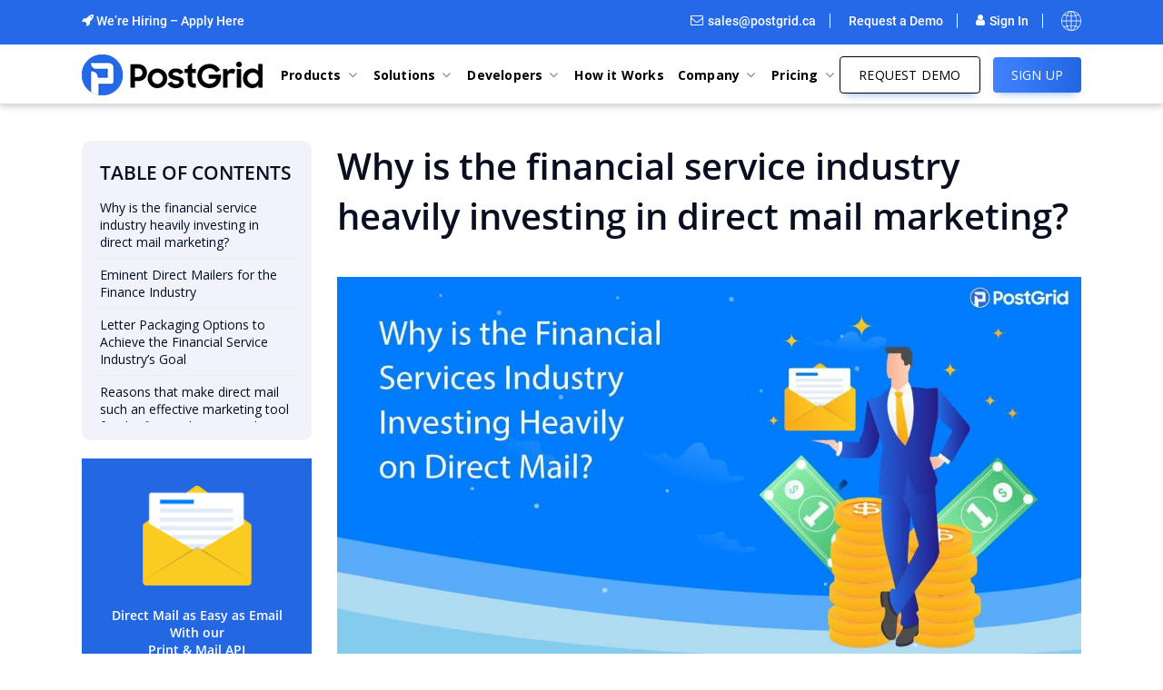

--- FILE ---
content_type: text/html; charset=UTF-8
request_url: https://www.postgrid.ca/direct-mail-for-financial-services-industry/
body_size: 40309
content:
<!DOCTYPE html>

<html lang="en-CA" class="no-js">
<head>
	
	<meta charset="UTF-8">
<script type="text/javascript">
/* <![CDATA[ */
 var gform;gform||(document.addEventListener("gform_main_scripts_loaded",function(){gform.scriptsLoaded=!0}),window.addEventListener("DOMContentLoaded",function(){gform.domLoaded=!0}),gform={domLoaded:!1,scriptsLoaded:!1,initializeOnLoaded:function(o){gform.domLoaded&&gform.scriptsLoaded?o():!gform.domLoaded&&gform.scriptsLoaded?window.addEventListener("DOMContentLoaded",o):document.addEventListener("gform_main_scripts_loaded",o)},hooks:{action:{},filter:{}},addAction:function(o,n,r,t){gform.addHook("action",o,n,r,t)},addFilter:function(o,n,r,t){gform.addHook("filter",o,n,r,t)},doAction:function(o){gform.doHook("action",o,arguments)},applyFilters:function(o){return gform.doHook("filter",o,arguments)},removeAction:function(o,n){gform.removeHook("action",o,n)},removeFilter:function(o,n,r){gform.removeHook("filter",o,n,r)},addHook:function(o,n,r,t,i){null==gform.hooks[o][n]&&(gform.hooks[o][n]=[]);var e=gform.hooks[o][n];null==i&&(i=n+"_"+e.length),gform.hooks[o][n].push({tag:i,callable:r,priority:t=null==t?10:t})},doHook:function(n,o,r){var t;if(r=Array.prototype.slice.call(r,1),null!=gform.hooks[n][o]&&((o=gform.hooks[n][o]).sort(function(o,n){return o.priority-n.priority}),o.forEach(function(o){"function"!=typeof(t=o.callable)&&(t=window[t]),"action"==n?t.apply(null,r):r[0]=t.apply(null,r)})),"filter"==n)return r[0]},removeHook:function(o,n,t,i){var r;null!=gform.hooks[o][n]&&(r=(r=gform.hooks[o][n]).filter(function(o,n,r){return!!(null!=i&&i!=o.tag||null!=t&&t!=o.priority)}),gform.hooks[o][n]=r)}}); 
/* ]]> */
</script>

	
	<meta name="viewport" content="width=device-width, initial-scale=1" /><meta name='robots' content='index, follow, max-image-preview:large, max-snippet:-1, max-video-preview:-1' />

            <script data-no-defer="1" data-ezscrex="false" data-cfasync="false" data-pagespeed-no-defer data-cookieconsent="ignore">
                var ctPublicFunctions = {"_ajax_nonce":"04c49d5944","_rest_nonce":"4548223831","_ajax_url":"\/wp-admin\/admin-ajax.php","_rest_url":"https:\/\/www.postgrid.ca\/wp-json\/","data__cookies_type":"none","data__ajax_type":"rest","data__bot_detector_enabled":"1","data__frontend_data_log_enabled":1,"cookiePrefix":"","wprocket_detected":false,"host_url":"www.postgrid.ca","text__ee_click_to_select":"Click to select the whole data","text__ee_original_email":"The original one is","text__ee_got_it":"Got it","text__ee_blocked":"Blocked","text__ee_cannot_connect":"Cannot connect","text__ee_cannot_decode":"Can not decode email. Unknown reason","text__ee_email_decoder":"CleanTalk email decoder","text__ee_wait_for_decoding":"The magic is on the way, please wait for a few seconds!","text__ee_decoding_process":"Decoding the contact data, let us a few seconds to finish."}
            </script>
        
            <script data-no-defer="1" data-ezscrex="false" data-cfasync="false" data-pagespeed-no-defer data-cookieconsent="ignore">
                var ctPublic = {"_ajax_nonce":"04c49d5944","settings__forms__check_internal":"0","settings__forms__check_external":"0","settings__forms__force_protection":"0","settings__forms__search_test":"1","settings__data__bot_detector_enabled":"1","settings__sfw__anti_crawler":0,"blog_home":"https:\/\/www.postgrid.ca\/","pixel__setting":"3","pixel__enabled":false,"pixel__url":null,"data__email_check_before_post":"1","data__email_check_exist_post":"1","data__cookies_type":"none","data__key_is_ok":true,"data__visible_fields_required":true,"wl_brandname":"Anti-Spam by CleanTalk","wl_brandname_short":"CleanTalk","ct_checkjs_key":393317560,"emailEncoderPassKey":"9fc525d21abba8515ab26c494b7c27c0","bot_detector_forms_excluded":"W10=","advancedCacheExists":false,"varnishCacheExists":false,"wc_ajax_add_to_cart":false}
            </script>
        
	<!-- This site is optimized with the Yoast SEO Premium plugin v25.5 (Yoast SEO v25.5) - https://yoast.com/wordpress/plugins/seo/ -->
	<title>Direct Mail Marketing for Financial Advisors - PostGrid CA</title>
	<meta name="description" content="Direct mail marketing was once considered the financial service industry advisors’ calling card. And now, they’re regaining their reputation" />
	<link rel="canonical" href="https://www.postgrid.ca/direct-mail-for-financial-services-industry/" />
	<meta property="og:locale" content="en_US" />
	<meta property="og:type" content="article" />
	<meta property="og:title" content="Direct Mail Marketing for Financial Advisors" />
	<meta property="og:description" content="Direct mail marketing was once considered the financial service industry advisors’ calling card. And now, they’re regaining their reputation" />
	<meta property="og:url" content="https://www.postgrid.ca/direct-mail-for-financial-services-industry/" />
	<meta property="og:site_name" content="PostGrid" />
	<meta property="article:published_time" content="2025-04-29T05:32:28+00:00" />
	<meta property="article:modified_time" content="2025-11-12T21:19:01+00:00" />
	<meta property="og:image" content="https://www.postgrid.ca/wp-content/uploads/2021/01/financial-services-direct-mail-image.jpg" />
	<meta property="og:image:width" content="1200" />
	<meta property="og:image:height" content="628" />
	<meta property="og:image:type" content="image/jpeg" />
	<meta name="author" content="admin" />
	<meta name="twitter:card" content="summary_large_image" />
	<meta name="twitter:label1" content="Written by" />
	<meta name="twitter:data1" content="admin" />
	<meta name="twitter:label2" content="Est. reading time" />
	<meta name="twitter:data2" content="15 minutes" />
	<script type="application/ld+json" class="yoast-schema-graph">{"@context":"https://schema.org","@graph":[{"@type":"Article","@id":"https://www.postgrid.ca/direct-mail-for-financial-services-industry/#article","isPartOf":{"@id":"https://www.postgrid.ca/direct-mail-for-financial-services-industry/"},"author":{"name":"admin","@id":"/#/schema/person/82b63241e71b15ff246439c9e8b8fd1b"},"headline":"Direct Mail Marketing for Financial Advisors","datePublished":"2025-04-29T05:32:28+00:00","dateModified":"2025-11-12T21:19:01+00:00","mainEntityOfPage":{"@id":"https://www.postgrid.ca/direct-mail-for-financial-services-industry/"},"wordCount":2920,"publisher":{"@id":"/#organization"},"image":{"@id":"https://www.postgrid.ca/direct-mail-for-financial-services-industry/#primaryimage"},"thumbnailUrl":"https://www.postgrid.ca/wp-content/uploads/2021/01/financial-services-direct-mail-image.jpg","articleSection":["Direct Mail"],"inLanguage":"en-CA"},{"@type":"WebPage","@id":"https://www.postgrid.ca/direct-mail-for-financial-services-industry/","url":"https://www.postgrid.ca/direct-mail-for-financial-services-industry/","name":"Direct Mail Marketing for Financial Advisors - PostGrid CA","isPartOf":{"@id":"/#website"},"primaryImageOfPage":{"@id":"https://www.postgrid.ca/direct-mail-for-financial-services-industry/#primaryimage"},"image":{"@id":"https://www.postgrid.ca/direct-mail-for-financial-services-industry/#primaryimage"},"thumbnailUrl":"https://www.postgrid.ca/wp-content/uploads/2021/01/financial-services-direct-mail-image.jpg","datePublished":"2025-04-29T05:32:28+00:00","dateModified":"2025-11-12T21:19:01+00:00","description":"Direct mail marketing was once considered the financial service industry advisors’ calling card. And now, they’re regaining their reputation","breadcrumb":{"@id":"https://www.postgrid.ca/direct-mail-for-financial-services-industry/#breadcrumb"},"inLanguage":"en-CA","potentialAction":[{"@type":"ReadAction","target":["https://www.postgrid.ca/direct-mail-for-financial-services-industry/"]}]},{"@type":"ImageObject","inLanguage":"en-CA","@id":"https://www.postgrid.ca/direct-mail-for-financial-services-industry/#primaryimage","url":"https://www.postgrid.ca/wp-content/uploads/2021/01/financial-services-direct-mail-image.jpg","contentUrl":"https://www.postgrid.ca/wp-content/uploads/2021/01/financial-services-direct-mail-image.jpg","width":1200,"height":628,"caption":"Direct Mail Marketing for Financial Advisors"},{"@type":"BreadcrumbList","@id":"https://www.postgrid.ca/direct-mail-for-financial-services-industry/#breadcrumb","itemListElement":[{"@type":"ListItem","position":1,"name":"Home","item":"https://www.postgrid.ca/"},{"@type":"ListItem","position":2,"name":"Direct Mail Marketing for Financial Advisors"}]},{"@type":"WebSite","@id":"/#website","url":"/","name":"PostGrid","description":"Transform Your Offline Communications","publisher":{"@id":"/#organization"},"potentialAction":[{"@type":"SearchAction","target":{"@type":"EntryPoint","urlTemplate":"/?s={search_term_string}"},"query-input":{"@type":"PropertyValueSpecification","valueRequired":true,"valueName":"search_term_string"}}],"inLanguage":"en-CA"},{"@type":"Organization","@id":"/#organization","name":"PostGrid","url":"/","logo":{"@type":"ImageObject","inLanguage":"en-CA","@id":"/#/schema/logo/image/","url":"https://www.postgrid.ca/wp-content/uploads/2020/07/banner-img.jpg","contentUrl":"https://www.postgrid.ca/wp-content/uploads/2020/07/banner-img.jpg","width":1048,"height":753,"caption":"PostGrid"},"image":{"@id":"/#/schema/logo/image/"}},{"@type":"Person","@id":"/#/schema/person/82b63241e71b15ff246439c9e8b8fd1b","name":"admin","image":{"@type":"ImageObject","inLanguage":"en-CA","@id":"/#/schema/person/image/","url":"https://secure.gravatar.com/avatar/e5e3576c3928e0e678c95cfdc012f46b?s=96&d=mm&r=g","contentUrl":"https://secure.gravatar.com/avatar/e5e3576c3928e0e678c95cfdc012f46b?s=96&d=mm&r=g","caption":"admin"},"sameAs":["https://www.postgrid.ca"]}]}</script>
	<!-- / Yoast SEO Premium plugin. -->


<link rel='dns-prefetch' href='//moderate.cleantalk.org' />
<link rel='dns-prefetch' href='//cdnjs.cloudflare.com' />
<link rel='dns-prefetch' href='//fonts.googleapis.com' />
<link rel="alternate" type="application/rss+xml" title="PostGrid &raquo; Feed" href="https://www.postgrid.ca/feed/" />
<link rel="alternate" type="application/rss+xml" title="PostGrid &raquo; Comments Feed" href="https://www.postgrid.ca/comments/feed/" />
<script type="text/javascript">
/* <![CDATA[ */
window._wpemojiSettings = {"baseUrl":"https:\/\/s.w.org\/images\/core\/emoji\/15.0.3\/72x72\/","ext":".png","svgUrl":"https:\/\/s.w.org\/images\/core\/emoji\/15.0.3\/svg\/","svgExt":".svg","source":{"concatemoji":"https:\/\/www.postgrid.ca\/wp-includes\/js\/wp-emoji-release.min.js?ver=6.6.4"}};
/*! This file is auto-generated */
!function(i,n){var o,s,e;function c(e){try{var t={supportTests:e,timestamp:(new Date).valueOf()};sessionStorage.setItem(o,JSON.stringify(t))}catch(e){}}function p(e,t,n){e.clearRect(0,0,e.canvas.width,e.canvas.height),e.fillText(t,0,0);var t=new Uint32Array(e.getImageData(0,0,e.canvas.width,e.canvas.height).data),r=(e.clearRect(0,0,e.canvas.width,e.canvas.height),e.fillText(n,0,0),new Uint32Array(e.getImageData(0,0,e.canvas.width,e.canvas.height).data));return t.every(function(e,t){return e===r[t]})}function u(e,t,n){switch(t){case"flag":return n(e,"\ud83c\udff3\ufe0f\u200d\u26a7\ufe0f","\ud83c\udff3\ufe0f\u200b\u26a7\ufe0f")?!1:!n(e,"\ud83c\uddfa\ud83c\uddf3","\ud83c\uddfa\u200b\ud83c\uddf3")&&!n(e,"\ud83c\udff4\udb40\udc67\udb40\udc62\udb40\udc65\udb40\udc6e\udb40\udc67\udb40\udc7f","\ud83c\udff4\u200b\udb40\udc67\u200b\udb40\udc62\u200b\udb40\udc65\u200b\udb40\udc6e\u200b\udb40\udc67\u200b\udb40\udc7f");case"emoji":return!n(e,"\ud83d\udc26\u200d\u2b1b","\ud83d\udc26\u200b\u2b1b")}return!1}function f(e,t,n){var r="undefined"!=typeof WorkerGlobalScope&&self instanceof WorkerGlobalScope?new OffscreenCanvas(300,150):i.createElement("canvas"),a=r.getContext("2d",{willReadFrequently:!0}),o=(a.textBaseline="top",a.font="600 32px Arial",{});return e.forEach(function(e){o[e]=t(a,e,n)}),o}function t(e){var t=i.createElement("script");t.src=e,t.defer=!0,i.head.appendChild(t)}"undefined"!=typeof Promise&&(o="wpEmojiSettingsSupports",s=["flag","emoji"],n.supports={everything:!0,everythingExceptFlag:!0},e=new Promise(function(e){i.addEventListener("DOMContentLoaded",e,{once:!0})}),new Promise(function(t){var n=function(){try{var e=JSON.parse(sessionStorage.getItem(o));if("object"==typeof e&&"number"==typeof e.timestamp&&(new Date).valueOf()<e.timestamp+604800&&"object"==typeof e.supportTests)return e.supportTests}catch(e){}return null}();if(!n){if("undefined"!=typeof Worker&&"undefined"!=typeof OffscreenCanvas&&"undefined"!=typeof URL&&URL.createObjectURL&&"undefined"!=typeof Blob)try{var e="postMessage("+f.toString()+"("+[JSON.stringify(s),u.toString(),p.toString()].join(",")+"));",r=new Blob([e],{type:"text/javascript"}),a=new Worker(URL.createObjectURL(r),{name:"wpTestEmojiSupports"});return void(a.onmessage=function(e){c(n=e.data),a.terminate(),t(n)})}catch(e){}c(n=f(s,u,p))}t(n)}).then(function(e){for(var t in e)n.supports[t]=e[t],n.supports.everything=n.supports.everything&&n.supports[t],"flag"!==t&&(n.supports.everythingExceptFlag=n.supports.everythingExceptFlag&&n.supports[t]);n.supports.everythingExceptFlag=n.supports.everythingExceptFlag&&!n.supports.flag,n.DOMReady=!1,n.readyCallback=function(){n.DOMReady=!0}}).then(function(){return e}).then(function(){var e;n.supports.everything||(n.readyCallback(),(e=n.source||{}).concatemoji?t(e.concatemoji):e.wpemoji&&e.twemoji&&(t(e.twemoji),t(e.wpemoji)))}))}((window,document),window._wpemojiSettings);
/* ]]> */
</script>
<style id='wp-emoji-styles-inline-css' type='text/css'>

	img.wp-smiley, img.emoji {
		display: inline !important;
		border: none !important;
		box-shadow: none !important;
		height: 1em !important;
		width: 1em !important;
		margin: 0 0.07em !important;
		vertical-align: -0.1em !important;
		background: none !important;
		padding: 0 !important;
	}
</style>
<link rel='stylesheet' id='wp-block-library-css' href='https://www.postgrid.ca/wp-includes/css/dist/block-library/style.min.css?ver=6.6.4' type='text/css' media='all' />
<link rel='stylesheet' id='svg-flags-core-css-css' href='https://www.postgrid.ca/wp-content/plugins/svg-flags-lite/assets/flag-icon-css/css/flag-icon.min.css?ver=1727877477' type='text/css' media='all' />
<link rel='stylesheet' id='svg-flags-block-css-css' href='https://www.postgrid.ca/wp-content/plugins/svg-flags-lite/assets/css/block.styles.css?ver=https://www.postgrid.ca/wp-content/plugins/svg-flags-lite/assets/css/block.styles.css' type='text/css' media='all' />
<style id='classic-theme-styles-inline-css' type='text/css'>
/*! This file is auto-generated */
.wp-block-button__link{color:#fff;background-color:#32373c;border-radius:9999px;box-shadow:none;text-decoration:none;padding:calc(.667em + 2px) calc(1.333em + 2px);font-size:1.125em}.wp-block-file__button{background:#32373c;color:#fff;text-decoration:none}
</style>
<style id='global-styles-inline-css' type='text/css'>
:root{--wp--preset--aspect-ratio--square: 1;--wp--preset--aspect-ratio--4-3: 4/3;--wp--preset--aspect-ratio--3-4: 3/4;--wp--preset--aspect-ratio--3-2: 3/2;--wp--preset--aspect-ratio--2-3: 2/3;--wp--preset--aspect-ratio--16-9: 16/9;--wp--preset--aspect-ratio--9-16: 9/16;--wp--preset--color--black: #000000;--wp--preset--color--cyan-bluish-gray: #abb8c3;--wp--preset--color--white: #ffffff;--wp--preset--color--pale-pink: #f78da7;--wp--preset--color--vivid-red: #cf2e2e;--wp--preset--color--luminous-vivid-orange: #ff6900;--wp--preset--color--luminous-vivid-amber: #fcb900;--wp--preset--color--light-green-cyan: #7bdcb5;--wp--preset--color--vivid-green-cyan: #00d084;--wp--preset--color--pale-cyan-blue: #8ed1fc;--wp--preset--color--vivid-cyan-blue: #0693e3;--wp--preset--color--vivid-purple: #9b51e0;--wp--preset--gradient--vivid-cyan-blue-to-vivid-purple: linear-gradient(135deg,rgba(6,147,227,1) 0%,rgb(155,81,224) 100%);--wp--preset--gradient--light-green-cyan-to-vivid-green-cyan: linear-gradient(135deg,rgb(122,220,180) 0%,rgb(0,208,130) 100%);--wp--preset--gradient--luminous-vivid-amber-to-luminous-vivid-orange: linear-gradient(135deg,rgba(252,185,0,1) 0%,rgba(255,105,0,1) 100%);--wp--preset--gradient--luminous-vivid-orange-to-vivid-red: linear-gradient(135deg,rgba(255,105,0,1) 0%,rgb(207,46,46) 100%);--wp--preset--gradient--very-light-gray-to-cyan-bluish-gray: linear-gradient(135deg,rgb(238,238,238) 0%,rgb(169,184,195) 100%);--wp--preset--gradient--cool-to-warm-spectrum: linear-gradient(135deg,rgb(74,234,220) 0%,rgb(151,120,209) 20%,rgb(207,42,186) 40%,rgb(238,44,130) 60%,rgb(251,105,98) 80%,rgb(254,248,76) 100%);--wp--preset--gradient--blush-light-purple: linear-gradient(135deg,rgb(255,206,236) 0%,rgb(152,150,240) 100%);--wp--preset--gradient--blush-bordeaux: linear-gradient(135deg,rgb(254,205,165) 0%,rgb(254,45,45) 50%,rgb(107,0,62) 100%);--wp--preset--gradient--luminous-dusk: linear-gradient(135deg,rgb(255,203,112) 0%,rgb(199,81,192) 50%,rgb(65,88,208) 100%);--wp--preset--gradient--pale-ocean: linear-gradient(135deg,rgb(255,245,203) 0%,rgb(182,227,212) 50%,rgb(51,167,181) 100%);--wp--preset--gradient--electric-grass: linear-gradient(135deg,rgb(202,248,128) 0%,rgb(113,206,126) 100%);--wp--preset--gradient--midnight: linear-gradient(135deg,rgb(2,3,129) 0%,rgb(40,116,252) 100%);--wp--preset--font-size--small: 13px;--wp--preset--font-size--medium: 20px;--wp--preset--font-size--large: 36px;--wp--preset--font-size--x-large: 42px;--wp--preset--spacing--20: 0.44rem;--wp--preset--spacing--30: 0.67rem;--wp--preset--spacing--40: 1rem;--wp--preset--spacing--50: 1.5rem;--wp--preset--spacing--60: 2.25rem;--wp--preset--spacing--70: 3.38rem;--wp--preset--spacing--80: 5.06rem;--wp--preset--shadow--natural: 6px 6px 9px rgba(0, 0, 0, 0.2);--wp--preset--shadow--deep: 12px 12px 50px rgba(0, 0, 0, 0.4);--wp--preset--shadow--sharp: 6px 6px 0px rgba(0, 0, 0, 0.2);--wp--preset--shadow--outlined: 6px 6px 0px -3px rgba(255, 255, 255, 1), 6px 6px rgba(0, 0, 0, 1);--wp--preset--shadow--crisp: 6px 6px 0px rgba(0, 0, 0, 1);}:where(.is-layout-flex){gap: 0.5em;}:where(.is-layout-grid){gap: 0.5em;}body .is-layout-flex{display: flex;}.is-layout-flex{flex-wrap: wrap;align-items: center;}.is-layout-flex > :is(*, div){margin: 0;}body .is-layout-grid{display: grid;}.is-layout-grid > :is(*, div){margin: 0;}:where(.wp-block-columns.is-layout-flex){gap: 2em;}:where(.wp-block-columns.is-layout-grid){gap: 2em;}:where(.wp-block-post-template.is-layout-flex){gap: 1.25em;}:where(.wp-block-post-template.is-layout-grid){gap: 1.25em;}.has-black-color{color: var(--wp--preset--color--black) !important;}.has-cyan-bluish-gray-color{color: var(--wp--preset--color--cyan-bluish-gray) !important;}.has-white-color{color: var(--wp--preset--color--white) !important;}.has-pale-pink-color{color: var(--wp--preset--color--pale-pink) !important;}.has-vivid-red-color{color: var(--wp--preset--color--vivid-red) !important;}.has-luminous-vivid-orange-color{color: var(--wp--preset--color--luminous-vivid-orange) !important;}.has-luminous-vivid-amber-color{color: var(--wp--preset--color--luminous-vivid-amber) !important;}.has-light-green-cyan-color{color: var(--wp--preset--color--light-green-cyan) !important;}.has-vivid-green-cyan-color{color: var(--wp--preset--color--vivid-green-cyan) !important;}.has-pale-cyan-blue-color{color: var(--wp--preset--color--pale-cyan-blue) !important;}.has-vivid-cyan-blue-color{color: var(--wp--preset--color--vivid-cyan-blue) !important;}.has-vivid-purple-color{color: var(--wp--preset--color--vivid-purple) !important;}.has-black-background-color{background-color: var(--wp--preset--color--black) !important;}.has-cyan-bluish-gray-background-color{background-color: var(--wp--preset--color--cyan-bluish-gray) !important;}.has-white-background-color{background-color: var(--wp--preset--color--white) !important;}.has-pale-pink-background-color{background-color: var(--wp--preset--color--pale-pink) !important;}.has-vivid-red-background-color{background-color: var(--wp--preset--color--vivid-red) !important;}.has-luminous-vivid-orange-background-color{background-color: var(--wp--preset--color--luminous-vivid-orange) !important;}.has-luminous-vivid-amber-background-color{background-color: var(--wp--preset--color--luminous-vivid-amber) !important;}.has-light-green-cyan-background-color{background-color: var(--wp--preset--color--light-green-cyan) !important;}.has-vivid-green-cyan-background-color{background-color: var(--wp--preset--color--vivid-green-cyan) !important;}.has-pale-cyan-blue-background-color{background-color: var(--wp--preset--color--pale-cyan-blue) !important;}.has-vivid-cyan-blue-background-color{background-color: var(--wp--preset--color--vivid-cyan-blue) !important;}.has-vivid-purple-background-color{background-color: var(--wp--preset--color--vivid-purple) !important;}.has-black-border-color{border-color: var(--wp--preset--color--black) !important;}.has-cyan-bluish-gray-border-color{border-color: var(--wp--preset--color--cyan-bluish-gray) !important;}.has-white-border-color{border-color: var(--wp--preset--color--white) !important;}.has-pale-pink-border-color{border-color: var(--wp--preset--color--pale-pink) !important;}.has-vivid-red-border-color{border-color: var(--wp--preset--color--vivid-red) !important;}.has-luminous-vivid-orange-border-color{border-color: var(--wp--preset--color--luminous-vivid-orange) !important;}.has-luminous-vivid-amber-border-color{border-color: var(--wp--preset--color--luminous-vivid-amber) !important;}.has-light-green-cyan-border-color{border-color: var(--wp--preset--color--light-green-cyan) !important;}.has-vivid-green-cyan-border-color{border-color: var(--wp--preset--color--vivid-green-cyan) !important;}.has-pale-cyan-blue-border-color{border-color: var(--wp--preset--color--pale-cyan-blue) !important;}.has-vivid-cyan-blue-border-color{border-color: var(--wp--preset--color--vivid-cyan-blue) !important;}.has-vivid-purple-border-color{border-color: var(--wp--preset--color--vivid-purple) !important;}.has-vivid-cyan-blue-to-vivid-purple-gradient-background{background: var(--wp--preset--gradient--vivid-cyan-blue-to-vivid-purple) !important;}.has-light-green-cyan-to-vivid-green-cyan-gradient-background{background: var(--wp--preset--gradient--light-green-cyan-to-vivid-green-cyan) !important;}.has-luminous-vivid-amber-to-luminous-vivid-orange-gradient-background{background: var(--wp--preset--gradient--luminous-vivid-amber-to-luminous-vivid-orange) !important;}.has-luminous-vivid-orange-to-vivid-red-gradient-background{background: var(--wp--preset--gradient--luminous-vivid-orange-to-vivid-red) !important;}.has-very-light-gray-to-cyan-bluish-gray-gradient-background{background: var(--wp--preset--gradient--very-light-gray-to-cyan-bluish-gray) !important;}.has-cool-to-warm-spectrum-gradient-background{background: var(--wp--preset--gradient--cool-to-warm-spectrum) !important;}.has-blush-light-purple-gradient-background{background: var(--wp--preset--gradient--blush-light-purple) !important;}.has-blush-bordeaux-gradient-background{background: var(--wp--preset--gradient--blush-bordeaux) !important;}.has-luminous-dusk-gradient-background{background: var(--wp--preset--gradient--luminous-dusk) !important;}.has-pale-ocean-gradient-background{background: var(--wp--preset--gradient--pale-ocean) !important;}.has-electric-grass-gradient-background{background: var(--wp--preset--gradient--electric-grass) !important;}.has-midnight-gradient-background{background: var(--wp--preset--gradient--midnight) !important;}.has-small-font-size{font-size: var(--wp--preset--font-size--small) !important;}.has-medium-font-size{font-size: var(--wp--preset--font-size--medium) !important;}.has-large-font-size{font-size: var(--wp--preset--font-size--large) !important;}.has-x-large-font-size{font-size: var(--wp--preset--font-size--x-large) !important;}
:where(.wp-block-post-template.is-layout-flex){gap: 1.25em;}:where(.wp-block-post-template.is-layout-grid){gap: 1.25em;}
:where(.wp-block-columns.is-layout-flex){gap: 2em;}:where(.wp-block-columns.is-layout-grid){gap: 2em;}
:root :where(.wp-block-pullquote){font-size: 1.5em;line-height: 1.6;}
</style>
<link rel='stylesheet' id='bcct_style-css' href='https://www.postgrid.ca/wp-content/plugins/better-click-to-tweet/assets/css/styles.css?ver=3.0' type='text/css' media='all' />
<link rel='stylesheet' id='ct_public_css-css' href='https://www.postgrid.ca/wp-content/plugins/cleantalk-spam-protect/css/cleantalk-public.min.css?ver=6.52' type='text/css' media='all' />
<link rel='stylesheet' id='ct_email_decoder_css-css' href='https://www.postgrid.ca/wp-content/plugins/cleantalk-spam-protect/css/cleantalk-email-decoder.min.css?ver=6.52' type='text/css' media='all' />
<link rel='stylesheet' id='hreflang_pro_styles-css' href='https://www.postgrid.ca/wp-content/plugins/hreflang-tags-for-wordpress/assets/css/hreflang-tags-pro.css?ver=6.6.4' type='text/css' media='all' />
<link rel='stylesheet' id='svg-flags-plugin-css-css' href='https://www.postgrid.ca/wp-content/plugins/svg-flags-lite/assets/css/frontend.css?ver=1727877477' type='text/css' media='all' />
<link rel='stylesheet' id='wp-pagenavi-css' href='https://www.postgrid.ca/wp-content/plugins/wp-pagenavi/pagenavi-css.css?ver=2.70' type='text/css' media='all' />
<link rel='stylesheet' id='search-filter-plugin-styles-css' href='https://www.postgrid.ca/wp-content/plugins/search-filter-pro/public/assets/css/search-filter.min.css?ver=2.5.4' type='text/css' media='all' />
<link rel='stylesheet' id='font-awesome-css' href='https://www.postgrid.ca/wp-content/themes/postgrid/css/font-awesome.min.css?ver=4.6.4' type='text/css' media='all' />
<link rel='stylesheet' id='salient-grid-system-css' href='https://www.postgrid.ca/wp-content/themes/postgrid/css/grid-system.css?ver=12.1.0' type='text/css' media='all' />
<link rel='stylesheet' id='main-styles-css' href='https://www.postgrid.ca/wp-content/themes/postgrid/css/style.css?ver=12.1.0' type='text/css' media='all' />
<style id='main-styles-inline-css' type='text/css'>

		@font-face{
		     font-family:'Open Sans';
		     src:url('https://www.postgrid.ca/wp-content/themes/postgrid/css/fonts/OpenSans-Light.woff') format('woff');
		     font-weight:300;
		     font-style:normal
		}
		 @font-face{
		     font-family:'Open Sans';
		     src:url('https://www.postgrid.ca/wp-content/themes/postgrid/css/fonts/OpenSans-Regular.woff') format('woff');
		     font-weight:400;
		     font-style:normal
		}
		 @font-face{
		     font-family:'Open Sans';
		     src:url('https://www.postgrid.ca/wp-content/themes/postgrid/css/fonts/OpenSans-SemiBold.woff') format('woff');
		     font-weight:600;
		     font-style:normal
		}
		 @font-face{
		     font-family:'Open Sans';
		     src:url('https://www.postgrid.ca/wp-content/themes/postgrid/css/fonts/OpenSans-Bold.woff') format('woff');
		     font-weight:700;
		     font-style:normal
		}
</style>
<link rel='stylesheet' id='nectar-header-secondary-nav-css' href='https://www.postgrid.ca/wp-content/themes/postgrid/css/header/header-secondary-nav.css?ver=12.1.0' type='text/css' media='all' />
<link rel='stylesheet' id='nectar-ocm-simple-css' href='https://www.postgrid.ca/wp-content/themes/postgrid/css/off-canvas/simple-dropdown.css?ver=12.1.0' type='text/css' media='all' />
<link rel='stylesheet' id='nectar-single-styles-css' href='https://www.postgrid.ca/wp-content/themes/postgrid/css/single.css?ver=12.1.0' type='text/css' media='all' />
<link rel='stylesheet' id='nectar-element-testimonial-css' href='https://www.postgrid.ca/wp-content/themes/postgrid/css/elements/element-testimonial.css?ver=12.1.0' type='text/css' media='all' />
<link rel='stylesheet' id='fancyBox-css' href='https://www.postgrid.ca/wp-content/themes/postgrid/css/plugins/jquery.fancybox.css?ver=3.3.1' type='text/css' media='all' />
<link rel='stylesheet' id='responsive-css' href='https://www.postgrid.ca/wp-content/themes/postgrid/css/responsive.css?ver=12.1.0' type='text/css' media='all' />
<link rel='stylesheet' id='nectar-flickity-css' href='https://www.postgrid.ca/wp-content/themes/postgrid/css/plugins/flickity.css?ver=12.1.0' type='text/css' media='all' />
<link rel='stylesheet' id='salient-child-style-css' href='https://www.postgrid.ca/wp-content/themes/postgrid-child/style.css?ver=12.1.0' type='text/css' media='all' />
<link rel='stylesheet' id='skin-material-css' href='https://www.postgrid.ca/wp-content/themes/postgrid/css/skin-material.css?ver=12.1.0' type='text/css' media='all' />
<link rel='stylesheet' id='js_composer_front-css' href='https://www.postgrid.ca/wp-content/plugins/js_composer_salient/assets/css/js_composer.min.css?ver=6.2.0' type='text/css' media='all' />
<link rel='stylesheet' id='dynamic-css-css' href='https://www.postgrid.ca/wp-content/themes/postgrid/css/salient-dynamic-styles.css?ver=80105' type='text/css' media='all' />
<style id='dynamic-css-inline-css' type='text/css'>
#page-header-bg h1,#page-header-bg .subheader,.nectar-box-roll .overlaid-content h1,.nectar-box-roll .overlaid-content .subheader,#page-header-bg #portfolio-nav a i,body .section-title #portfolio-nav a:hover i,.page-header-no-bg h1,.page-header-no-bg span,#page-header-bg #portfolio-nav a i,#page-header-bg span,#page-header-bg #single-below-header a:hover,#page-header-bg #single-below-header a:focus,#page-header-bg.fullscreen-header .author-section a{color:#ffffff!important;}body #page-header-bg .pinterest-share i,body #page-header-bg .facebook-share i,body #page-header-bg .linkedin-share i,body #page-header-bg .twitter-share i,body #page-header-bg .google-plus-share i,body #page-header-bg .icon-salient-heart,body #page-header-bg .icon-salient-heart-2{color:#ffffff;}#page-header-bg[data-post-hs="default_minimal"] .inner-wrap > a:not(:hover){color:#ffffff;border-color:rgba(255,255,255,0.4);}.single #page-header-bg #single-below-header > span{border-color:rgba(255,255,255,0.4);}body .section-title #portfolio-nav a:hover i{opacity:0.75;}.single #page-header-bg .blog-title #single-meta .nectar-social.hover > div a,.single #page-header-bg .blog-title #single-meta > div a,.single #page-header-bg .blog-title #single-meta ul .n-shortcode a,#page-header-bg .blog-title #single-meta .nectar-social.hover .share-btn{border-color:rgba(255,255,255,0.4);}.single #page-header-bg .blog-title #single-meta .nectar-social.hover > div a:hover,#page-header-bg .blog-title #single-meta .nectar-social.hover .share-btn:hover,.single #page-header-bg .blog-title #single-meta div > a:hover,.single #page-header-bg .blog-title #single-meta ul .n-shortcode a:hover,.single #page-header-bg .blog-title #single-meta ul li:not(.meta-share-count):hover > a{border-color:rgba(255,255,255,1);}.single #page-header-bg #single-meta div span,.single #page-header-bg #single-meta > div a,.single #page-header-bg #single-meta > div i{color:#ffffff!important;}.single #page-header-bg #single-meta ul .meta-share-count .nectar-social a i{color:rgba(255,255,255,0.7)!important;}.single #page-header-bg #single-meta ul .meta-share-count .nectar-social a:hover i{color:rgba(255,255,255,1)!important;}#header-space{background-color:#ffffff}@media only screen and (min-width:1000px){body #ajax-content-wrap.no-scroll{min-height:calc(100vh - 143px);height:calc(100vh - 143px)!important;}}@media only screen and (min-width:1000px){#page-header-wrap.fullscreen-header,#page-header-wrap.fullscreen-header #page-header-bg,html:not(.nectar-box-roll-loaded) .nectar-box-roll > #page-header-bg.fullscreen-header,.nectar_fullscreen_zoom_recent_projects,#nectar_fullscreen_rows:not(.afterLoaded) > div{height:calc(100vh - 142px);}.wpb_row.vc_row-o-full-height.top-level,.wpb_row.vc_row-o-full-height.top-level > .col.span_12{min-height:calc(100vh - 142px);}html:not(.nectar-box-roll-loaded) .nectar-box-roll > #page-header-bg.fullscreen-header{top:143px;}.nectar-slider-wrap[data-fullscreen="true"]:not(.loaded),.nectar-slider-wrap[data-fullscreen="true"]:not(.loaded) .swiper-container{height:calc(100vh - 141px)!important;}.admin-bar .nectar-slider-wrap[data-fullscreen="true"]:not(.loaded),.admin-bar .nectar-slider-wrap[data-fullscreen="true"]:not(.loaded) .swiper-container{height:calc(100vh - 141px - 32px)!important;}}#nectar_fullscreen_rows{background-color:;}
.three_box_design {
    width: 60%;
}

.theme-form-wrap #gform_wrapper_12 .gform_body input, .theme-form-wrap .gform_wrapper .gform_body select, .theme-form-wrap .ginput_container_select .chosen-container .chosen-single {
    height: 60px;
    background: #f8faff;
    border: 1px solid #eceef3;
    padding: 0 15px ;
    box-shadow: none;
    margin: 0;
    width: 100%;
    color: #000 !important;
}
.theme-form-wrap #gform_wrapper_12 .gform_body li {
    margin: 0;
    padding: 0 !important;
}
.theme-form-wrap #gform_wrapper_12 .gform_body li.gf_left_half {
    padding-right: 10px !important;
}
.theme-form-wrap #gform_wrapper_12 .gform_body li.gf_right_half {
    padding-left: 10px !important;
}
.theme-form-wrap #gform_wrapper_12 .gform_footer.top_label input {
    width: 100%;
    padding: 18px 0;
}
.small-h3-tag h3{
    font-size: 20px !important;
    line-height: 1.2 !important;
}

.header-sec-right .fa {
    margin-right: 2px;
}
li#menu-item-5152 a, li#menu-item-5127 a,li#menu-item-5575 a {
    border-right: 1px solid #fff;
    padding-right: 15px;
}
.flag-dropdown img {
    width: 22px;
}
li.gfield.show-label.checkbox-col-2 ul.gfield_checkbox {
    columns: 2;
    font-size: 13px;
    font-weight: 600;
}
.pum-theme-3018 .pum-container, .pum-theme-lightbox .pum-container#popmake-3024 {
    padding: 20px 30px;
}
body.single.single-post_lp div#header-space {
    height: 65px !important;
	max-height: 65px !important;
}
.option-first-disabled option.gf_placeholder {
    display: none !important;
}
.features-vertical-tabs ul.wpb_tabs_nav.ui-tabs-nav li:nth-child(4) a:after{
    bottom: 0;
}
</style>
<link rel='stylesheet' id='highlight-css-css' href='https://cdnjs.cloudflare.com/ajax/libs/highlight.js/11.5.1/styles/default.min.css?ver=12.1.0' type='text/css' media='all' />
<link rel='stylesheet' id='highlight-theme-css-css' href='https://www.postgrid.ca/wp-content/themes/postgrid-child/assets/code-highlight/code-highlight-css.css?ver=12.1.0' type='text/css' media='all' />
<link rel='stylesheet' id='redux-google-fonts-salient_redux-css' href='https://fonts.googleapis.com/css?family=Open+Sans%3A700%2C400%2C300&#038;ver=1767378047' type='text/css' media='all' />
<script type="text/javascript" data-pagespeed-no-defer src="https://www.postgrid.ca/wp-content/plugins/cleantalk-spam-protect/js/apbct-public-bundle.min.js?ver=6.52" id="ct_public_functions-js"></script>
<script type="text/javascript" src="https://moderate.cleantalk.org/ct-bot-detector-wrapper.js?ver=6.52" id="ct_bot_detector-js" defer="defer" data-wp-strategy="defer"></script>
<script type="text/javascript" src="https://www.postgrid.ca/wp-includes/js/jquery/jquery.min.js?ver=3.7.1" id="jquery-core-js"></script>
<script type="text/javascript" src="https://www.postgrid.ca/wp-includes/js/jquery/jquery-migrate.min.js?ver=3.4.1" id="jquery-migrate-js"></script>
<script type="text/javascript" src="https://www.postgrid.ca/wp-content/plugins/hreflang-tags-for-wordpress/assets/js/hreflang-tags-pro.js?ver=6.6.4" id="hreflang_pro_tags_js-js"></script>
<script type="text/javascript" id="search-filter-plugin-build-js-extra">
/* <![CDATA[ */
var SF_LDATA = {"ajax_url":"https:\/\/www.postgrid.ca\/wp-admin\/admin-ajax.php","home_url":"https:\/\/www.postgrid.ca\/","extensions":[]};
/* ]]> */
</script>
<script type="text/javascript" src="https://www.postgrid.ca/wp-content/plugins/search-filter-pro/public/assets/js/search-filter-build.min.js?ver=2.5.4" id="search-filter-plugin-build-js"></script>
<script type="text/javascript" src="https://www.postgrid.ca/wp-content/plugins/search-filter-pro/public/assets/js/chosen.jquery.min.js?ver=2.5.4" id="search-filter-plugin-chosen-js"></script>
<script type="text/javascript" src="https://www.postgrid.ca/wp-content/themes/postgrid-child/assets/js/tracking.js?ver=12.1.0" id="tracking-js"></script>
<script type="text/javascript" src="https://cdnjs.cloudflare.com/ajax/libs/highlight.js/11.5.1/highlight.min.js?ver=12.1.0" id="highlight-node-js-js"></script>
<script type="text/javascript" src="https://www.postgrid.ca/wp-content/themes/postgrid-child/assets/code-highlight/node-repl.min.js?ver=12.1.0" id="highlight-js-js"></script>
<script type="text/javascript" src="https://www.postgrid.ca/wp-content/themes/postgrid-child/assets/code-highlight/code-highlight-js.js?ver=12.1.0" id="code-highlight-js-js"></script>
<script type="text/javascript" src="https://www.postgrid.ca/wp-content/themes/postgrid-child/assets/js/theme.js?ver=6.6.4" id="theme-js-js"></script>
<link rel="https://api.w.org/" href="https://www.postgrid.ca/wp-json/" /><link rel="alternate" title="JSON" type="application/json" href="https://www.postgrid.ca/wp-json/wp/v2/posts/7536" /><link rel="EditURI" type="application/rsd+xml" title="RSD" href="https://www.postgrid.ca/xmlrpc.php?rsd" />
<meta name="generator" content="WordPress 6.6.4" />
<link rel='shortlink' href='https://www.postgrid.ca/?p=7536' />
<link rel="alternate" title="oEmbed (JSON)" type="application/json+oembed" href="https://www.postgrid.ca/wp-json/oembed/1.0/embed?url=https%3A%2F%2Fwww.postgrid.ca%2Fdirect-mail-for-financial-services-industry%2F" />
<link rel="alternate" title="oEmbed (XML)" type="text/xml+oembed" href="https://www.postgrid.ca/wp-json/oembed/1.0/embed?url=https%3A%2F%2Fwww.postgrid.ca%2Fdirect-mail-for-financial-services-industry%2F&#038;format=xml" />

<!-- This webpage contains hreflang tags by the HREFLANG Tags for WordPress plugin 1.9.7 - https://www.hreflangtags.com/downloads/hreflang-tags-pro-plugin-wordpress/ -->
<link rel="alternate" href="https://www.postgrid.ca/direct-mail-for-financial-services-industry/" hreflang="en-CA" />
<link rel="alternate" href="https://www.postgrid.com/direct-mail-for-financial-services-industry/" hreflang="en" />
<!-- / HREFLANG Tags for WordPress plugin. -->
                                                                     
<!--BEGIN: TRACKING CODE MANAGER (v2.3.0) BY INTELLYWP.COM IN HEAD//-->
<!-- Google tag (gtag.js) -->
<script async src="https://www.googletagmanager.com/gtag/js?id=AW-616846132"></script>
<script>
  window.dataLayer = window.dataLayer || [];
  function gtag(){dataLayer.push(arguments);}
  gtag('js', new Date());

  gtag('config', 'AW-616846132');
</script>
<!-- Google Tag Manager -->
<script>(function(w,d,s,l,i){w[l]=w[l]||[];w[l].push({'gtm.start':
new Date().getTime(),event:'gtm.js'});var f=d.getElementsByTagName(s)[0],
j=d.createElement(s),dl=l!='dataLayer'?'&l='+l:'';j.async=true;j.src=
'https://www.googletagmanager.com/gtm.js?id='+i+dl;f.parentNode.insertBefore(j,f);
})(window,document,'script','dataLayer','GTM-NVBPZ4V');</script>
<!-- End Google Tag Manager -->
<meta name="facebook-domain-verification" content="fu12xwzdfz5t383hzm41eitpbxw3ix" />
<!--END: https://wordpress.org/plugins/tracking-code-manager IN HEAD//--><script type="text/javascript"> var root = document.getElementsByTagName( "html" )[0]; root.setAttribute( "class", "js" ); </script><script>
jQuery(document).ready(function () {
if (jQuery('.option-first-disabled').length) {
       jQuery(".option-first-disabled select option:first-child").attr("disabled", "true");
     }

    if (jQuery('.sidebar-blog-menu').length) {
        jQuery('body .wpb_wrapper').find('h1[id],h2[id],h3[id],h4[id],h5[id],h6[id]').each(function () {
            var heading = jQuery(this);
            var headingId = heading.attr('id');
            jQuery('.sidebar-blog-menu ul').append('<li><a href="#' + headingId + '">' + heading.text() + '</a></li>');
        });
    }
});
jQuery(window).scroll(function () {
    if (jQuery('.sidebar-blog-menu').length) {
        var topMenu = jQuery(".sidebar-blog-menu");
        var topMenuHeight = topMenu.outerHeight() + 15;
        var menuItems = topMenu.find("a");
// Anchors corresponding to menu items
        var scrollItems = menuItems.map(function () {
            var item = jQuery(jQuery(this).attr("href"));
            if (item.length) {
                return item;
            }
        });
        // Get container scroll position
        var fromTop = jQuery(this).scrollTop() + topMenuHeight;

        // Get id of current scroll item
        var cur = scrollItems.map(function () {
            if (jQuery(this).offset().top < fromTop)
                return this;
        });
        // Get the id of the current element
        cur = cur[cur.length - 1];
        var id = cur && cur.length ? cur[0].id : "";
        // Set/remove active class
        menuItems.parent().removeClass("active").end().filter("[href='#" + id + "']").parent().addClass("active");
    }
});
</script><meta name="generator" content="Powered by WPBakery Page Builder - drag and drop page builder for WordPress."/>
<link rel="icon" href="https://www.postgrid.ca/wp-content/uploads/2020/07/cropped-Fav-32x32.png" sizes="32x32" />
<link rel="icon" href="https://www.postgrid.ca/wp-content/uploads/2020/07/cropped-Fav-192x192.png" sizes="192x192" />
<link rel="apple-touch-icon" href="https://www.postgrid.ca/wp-content/uploads/2020/07/cropped-Fav-180x180.png" />
<meta name="msapplication-TileImage" content="https://www.postgrid.ca/wp-content/uploads/2020/07/cropped-Fav-270x270.png" />
		<style type="text/css" id="wp-custom-css">
			.seocss .toggles.accordion h3 {
    margin-bottom: 0 !important;
}
.single-post_lp .pricing_section .pricing-column h3 {
    padding: 10px 0px 5px 0px;
}
.single-post_lp .pricing_section .pricing-column.no-highlight.accent-color {
    padding: 20px 20px 30px;
}
.single-post_lp .pricing_section .pricing-table {
    margin-top: 30px;
}
.logo_slider_section h2 {
    font-size: 26px;
    margin: 20px 0 10px 0;
    line-height: 26px;
}
.logo_slider_section h2 i {
    color: #2669e8;
}

.newsidebar_blog .textwidget .sidebar-blog-menu {
    padding: 20px 10px!important;
    background-color: #fff !important;
    border-radius: 0px !important;
    box-shadow: 0px 0px 10px 6px rgb(0 0 0 / 10%);
}

body.single-post_lp header#top nav a.nectar-button[href="/sign-up/"] {
    display: none;
}
#clients .clients-wrap {
    height: 85px;
}

/* phone icon css */
.single-post_lp .theme-form-wrap .gform_wrapper .gform_body input, .single-post_lp .theme-form-wrap .gform_wrapper .gform_body select, .single-post_lp .theme-form-wrap .ginput_container_select .chosen-container .chosen-single {
    height: 60px;
}
 .iti-mobile .intl-tel-input.iti-container {
    z-index: 999999 !important;
}
.intl-tel-input .country-list .country {
    padding: 0px 10px;
}
.intl-tel-input .country-list li {
    font-size: 12px;
}

.intl-tel-input.allow-dropdown span.int-phone.error-msg {
    position: relative !important;
    font-size: 13px;
}
.intl-tel-input.allow-dropdown  span.int-phone.valid-msg{
	position: relative !important;
    font-size: 13px;
}
.intl-tel-input.allow-dropdown .selected-flag, .intl-tel-input.separate-dial-code .selected-flag {
    height: 60px;
}
.theme-form-wrap .gform_wrapper .gform_body .intl-tel-input.allow-dropdown input, .intl-tel-input.allow-dropdown input[type=text],.theme-form-wrap .gform_wrapper .gform_body .intl-tel-input.allow-dropdown input[type=tel] {
    padding-right: 6px !important;
    padding-left: 52px !important;
    margin-left: 0 !important;
}
.intl-tel-input .country-list .country-name, .intl-tel-input .country-list .flag-box {
    color: #000;
}
.intl-tel-input .country-list .country.highlight {
    width: 100% !important;
}
#footer-outer {
    z-index: 9;
}
.block-blog-sidebar {
        background-color: #2467e2;
        padding: 30px 30px 40px;
        color: #fff;
        text-align: center;
        background-image: url(/wp-content/uploads/2022/06/Background.png);
        background-size: cover;
    }
    body .block-blog-sidebar p {
        color: #fff !important;
        line-height: 1.4 !important;
        font-size: 14px !important;
        font-weight: 600;
    }
    .block-blog-sidebar .nectar-button {
        background-color: #fff;
        color: #167af6;
    }
/*
    * Blog Post
    */
    .fixed-strip-inner {
        display: flex;
        align-items: center;
        margin: 0 auto;
        padding: 0px 0 0 200px;
        max-width: 1100px;
        flex-wrap: wrap;
    }
    .fixed-strip-wrap {
        background-color: #eef4fb;
        padding: 12px 0 10px;
        position: fixed;
        z-index: 99;
        bottom: 0;
        left: 0;
        width: 100%;
    }
    .fixed-strip-left {
        width: 20%;
        position: relative;
    }
    .fixed-strip-middle {
        width: 60%;
        padding-right: 20px;
    }
    .fixed-strip-right {
        width: 20%;
    }
	.fixed-strip-right .nectar-button {
			margin: 0;
	}
    .fixed-strip-left img {
        position: absolute;
        bottom: -40px;
        max-width: 120px;
        right: 30px;
    }
    .fixed-strip-wrap h4 {
        font-size: 17px;
        line-height: 1;
        margin: 0;
        font-weight: 800;
    }
    .fixed-strip-wrap h3 {
        font-size: 14px !important;
        line-height: 24px !important;
        margin: 0;
        font-weight: normal;
    }
    .fixed-strip-wrap p {
        font-size: 12px;
        line-height: 1.4;
        padding: 0;
    }
button.close-strip-btn {
    border: none;
    padding: 0;
    background: transparent;
    margin: 0 0 0 10px;
    cursor: pointer;
    vertical-align: middle;
}
button#closeStrip img { 
max-width: 20px; 
margin: 0; 
}
    body.single.single-post.post_cat_54 {
        padding-bottom: 70px;
    }
    body.single.single-post.post_cat_73 {
        padding-bottom: 70px;
    }
    body.single.single-post.post_cat_55 {
        padding-bottom: 70px;
    }
.block-blog-sidebar-inner > img {
    max-height: 110px;
    margin: 0 auto;
}
.footer-logos-row {
    display: flex;
    flex-wrap: wrap;
    align-items: center;
    margin-top: 20px;
    margin-bottom: 10px;
}
.footer-logos-row>div {
    width: 20%;
    text-align: center;
}
.footer-logos-row img {
    max-width: 200px;
    max-height: 140px;
		vertical-align: top;
}
.footer-logos-row>div:nth-of-type(1) {
    text-align: left;
}
.footer-logos-row>div:last-of-type {
    text-align: right;
}
li.gfield.gfield_error .ginput_container_checkbox label {
    color: #000 !important;
}
.gform_wrapper .gfield_error .gfield_label {
    color: #000 !important;
}
.direct_mail_btn a.nectar-button {
    width: 35%;
    text-align: center;
    white-space: nowrap;
}
ul#clients-list-2 li img {
    max-height: 200px !important;
}
.awards2025_slider .clients-wrap {
    height: 200px !important;
}
@media screen and (max-width: 1024px) {
		.fixed-strip-right {
    display: flex;
    flex-direction: row-reverse;
}
button#closeStrip {
    margin: 0 10px 0 0;
}
}
@media screen and (max-width: 667px){

.direct_mail_btn a.nectar-button {
    width: 100%;
    text-align: center;
    white-space: nowrap;
}
}
@media screen and (max-width: 999px) {
ul#clients-list-2 li img {
    max-height: 180px !important;
}
.awards2025_slider .clients-wrap {
    height: 190px !important;
}	
body.single.single-post_ebook .form-horizontal-wrap form ul.gform_fields li + li, body.single.single-post_white_paper .form-horizontal-wrap form ul.gform_fields li + li {
    margin-left: 0px !important;
    margin-bottom: 10px !important;
}
body.single.single-post_ebook .form-horizontal-wrap form, body.single.single-post_white_paper .form-horizontal-wrap form {
    display: inherit;
    display: inherit;
}
	body.single.single-post_ebook .form-horizontal-wrap form ul.gform_fields, body.single.single-post_white_paper .form-horizontal-wrap form ul.gform_fields {
    display: inherit;
    display: inherit;
}
body.single.single-post_ebook .form-horizontal-wrap form .gform_footer, body.single.single-post_white_paper .form-horizontal-wrap form .gform_footer {
    width: 100%;
    padding-left: 0px;
}
body.single.single-post_ebook .form-horizontal-wrap form ul.gform_fields li:first-child, body.single.single-post_white_paper .form-horizontal-wrap form ul.gform_fields li:first-child {
    width: 100%;
}	
	body.single.single-post_ebook .form-horizontal-wrap form ul.gform_fields li, body.single.single-post_white_paper .form-horizontal-wrap form ul.gform_fields li {
    width: 100%;
}
	.fixed-strip-left {
    display: none;
}
	.fixed-strip-inner {
    padding: 0px 20px;
}
	.fixed-strip-right {
    width: 35%;
    text-align: right;
}
	.footer-logos-row img {
    max-width: 100%;
    max-height: 70px;
    vertical-align: top;
}
}
/* phone icon css */
@media screen and (max-width: 680px) {
	.footer-logos-row {
    justify-content: center;
		margin-top: 30px;
}
	.footer-logos-row img {
    max-width: 100%;
    max-height: 70px;
}
	.footer-logos-row>div {
    width: 33%;
    margin-bottom: 20px;
}
}
@media screen and (max-width: 568px) {
	.fixed-strip-right {
        width: 40%;
    }
}
@media screen and (min-width: 1000px) {
    div#sidebar .sidebar-blog-menu>ul {
        max-height: 250px;
        overflow-y: auto;
    }
    div#sidebar .sidebar-blog-menu>ul::-webkit-scrollbar-track
    {
        -webkit-box-shadow: inset 0 0 6px rgba(0,0,0,0.3);
        background-color: #F5F5F5;
        border-radius: 4px;
    }

    div#sidebar .sidebar-blog-menu>ul::-webkit-scrollbar
    {
        width: 5px;
        background-color: #F5F5F5;
        border-radius: 4px;
    }

    div#sidebar .sidebar-blog-menu>ul::-webkit-scrollbar-thumb
    {
        background-color: #2669e8;
        border-radius: 4px;
        /* 		border: 2px solid #555555; */
    }
	
}
@media screen and (min-width: 1160px) and (max-width: 1210px) {
.single-post_lp .pricing-table[data-style="flat-alternative"] .pricing-column h3 {
    font-size: 29px;

  }
}

.ratting_tabledesign th {
    background: #2A69E8;
    color: #fff;
    vertical-align: middle;
    align-items: center;
    padding: 14px 20px !important;
}
.ratting_tabledesign th img {
    float: left;
    padding: 0 20px 0 0;
    width: 50px !important;
}
.ratting_tabledesign img {
    margin: 0 !important;
}
.ratting_tabledesign tr td {
    padding: 10px 25px !important;
}
.ratting_tabledesign tr td img {
    position: relative;
    top: 4px;
    margin-right: 10px !important;
}
.ratting_tabledesign tr td:last-child {
    color: #2a69e8;
    font-weight: bold;
}
.ratting_tabledesign tr th {
    width: 25%;
}
.ratting_tabledesign tr th:first-child {
    width: 50%;
}
.ratting_tabledesign tr td img {
    float: left;
}
/* body.material #header-secondary-outer {
    padding-top: 0 !important;
} */		</style>
		<style type="text/css" data-type="vc_custom-css">.post table td, .post table th {
    text-align: left;
}
h3 {
    font-size: 22px !important;
    line-height: 30px !important;
}
.seobox h3 {
    font-size: 22px !important;
    line-height: 30px !important;
}
.seocss h1 {
    font-size: 40px!important;
    font-weight: 600!important;
    line-height: 55px!important;
    margin-bottom: 40px!important;
    letter-spacing: 0px!important;
    color: #090f20!important;
}
.seocss h2 {
    font-size: 36px!important;
    font-weight: 600!important;
    line-height: 48px!important;
    margin-bottom: 32px!important;
    letter-spacing: 0px!important;
    color: #090f20!important;
}
.seocss h3 {
    font-size: 26px!important;
    font-weight: 600!important;
    line-height: 30px!important;
    margin-bottom: 20px!important;
    letter-spacing: 0px!important;
    color: #090f20!important;
}
.seocss h4 {
    font-size: 20px!important;
    font-weight: 600!important;
    line-height: 28px!important;
    margin-bottom: 20px!important;
    letter-spacing: 0px!important;
    color: #090f20!important;
}
.seocss h5 {
    font-size: 19px!important;
    font-weight: 600!important;
    line-height: 27px!important;
    margin-bottom: 10px!important;
    letter-spacing: 0px!important;
    color: #090f20!important;
}
.seocss p {
    font-size: 17px!important;
    line-height: 35px!important;
    color: #121826!important;
}
body b, body strong, body .seocss bold {
    font-weight: 600;
}

#smallhead h3 {
    font-size: 22px!important;
    line-height: 33px!important;
    margin-bottom: 10px!important;
}

.seocss #seocenblk {
 text-align: center!important;
 color: #2566e2!important;
 font-weight: 600;
 font-size: 20px!important;
 line-height: 32px!important;
 padding: 5px 50px;
 }
 
 .seowow {
 background-color: #fcfaf7!important;
 color: #121826!important;
 font-size: 17px!important;
 line-height: 35px!important;
 padding: 15px 20px 15px 20px;
 }
  .seowow td{
 color: #121826!important;
 font-size: 17px!important;
 line-height: 32px!important;
 }
 
 .seobox {
    padding: 20px 25px 20px 25px;
    background-color: #ffffff;
    border: 2px solid #c7cfdb;
    border-radius: 10px!important;
 }

.linkprop {
    font-size: 16px!important;
    color: #3b3e4d!important;
    padding: 25px 30px 25px 30px;
    margin-bottom:10px;
    background-color: #f1f2fa;
    border-radius: 10px!important;
}

.seocss ul li {
    font-size: 17px!important;
    line-height: 33px!important;
    color: #121826!important;
}
.seocss ol li {
    font-size: 17px!important;
    line-height: 33px!important;
    color: #121826!important;
}
.seocss blockquote {
    color: #28292c!important;
    font-size: 17px!important;
    letter-spacing: 0px;
    background: #fafffd;
    padding: 16px 33px;
    margin-bottom: 30px;
}

/* TABLE */
.newtable p
{
    font-size: 16px!important;
}
.post table tbody td {
    color: #121826;
    vertical-align: middle;
    font-size: 16px!important;
}
.main-content td {
    font-size: 16px!important;
}
.main-content ul li {
text-align: left;
font-size: 17px!important;
}
body:not(.woocommerce-cart) .main-content table tr:nth-child(2n+1) {
    background-color: #eaf1ff;
}
body:not(.woocommerce-cart) .main-content tr th:first-child, body:not(.woocommerce-cart) .main-content tr td:first-child {
    border-color: #e0e4ee;
}
body:not(.woocommerce-cart) .main-content td {
    border-color: #e0e4ee;
}

/* Click to tweet */

.bctt-ctt-text a {
    color: #6c6d70 !important;
}

.sidebar-blog-menu {
    box-shadow: none;
    padding: 20px 10px!important;
    background-color: #f1f2fa;
    border-radius: 10px!important;
}
.sidebar-blog-menu ul li {
    color: #040e24!important;
}
.newsidebar .widget .sidebar-blog-menu ul li a {
    line-height: 24px;
}
.newsidebar h3 {
    font-size: 21px!important;
    margin-bottom: 10px!important;
}

#footer-outer #footer-widgets h4 {
    font-size: 19px !important;
    line-height: 1.4 !important;
    margin-bottom: 0 !important;
    font-family: 'Open Sans';
    font-weight: 700 !important;
}

/* Three image container */
#seocolumn {
  float: left;
  width: 33.33%;
  padding: 10px;
}

/* Clear floats after image containers */
#seorow::after {
  content: "";
  clear: both;
  display: table;
}

/* Responsive images */
@media screen and (max-width: 500px) {
  #seocolumn {
    width: 100%;
  }
}</style><noscript><style> .wpb_animate_when_almost_visible { opacity: 1; }</style></noscript>	
</head>


<body class="post-template-default single single-post postid-7536 single-format-standard material wpb-js-composer js-comp-ver-6.2.0 vc_responsive" data-footer-reveal="false" data-footer-reveal-shadow="none" data-header-format="centered-menu" data-body-border="off" data-boxed-style="" data-header-breakpoint="1150" data-dropdown-style="minimal" data-cae="easeOutCubic" data-cad="750" data-megamenu-width="contained" data-aie="none" data-ls="fancybox" data-apte="standard" data-hhun="0" data-fancy-form-rcs="default" data-form-style="default" data-form-submit="regular" data-is="minimal" data-button-style="slightly_rounded_shadow" data-user-account-button="true" data-flex-cols="true" data-col-gap="default" data-header-inherit-rc="false" data-header-search="false" data-animated-anchors="true" data-ajax-transitions="false" data-full-width-header="false" data-slide-out-widget-area="true" data-slide-out-widget-area-style="simple" data-user-set-ocm="off" data-loading-animation="none" data-bg-header="false" data-responsive="1" data-ext-responsive="true" data-header-resize="1" data-header-color="light" data-cart="false" data-remove-m-parallax="" data-remove-m-video-bgs="" data-m-animate="0" data-force-header-trans-color="light" data-smooth-scrolling="0" data-permanent-transparent="false" >
	
	<script type="text/javascript"> if(navigator.userAgent.match(/(Android|iPod|iPhone|iPad|BlackBerry|IEMobile|Opera Mini)/)) { document.body.className += " using-mobile-browser "; } </script><div class="ocm-effect-wrap"><div class="ocm-effect-wrap-inner">	
	<div id="header-space"  data-header-mobile-fixed='1'></div> 
	
		
	<div id="header-outer" data-has-menu="true" data-has-buttons="yes" data-header-button_style="default" data-using-pr-menu="false" data-mobile-fixed="1" data-ptnm="false" data-lhe="default" data-user-set-bg="#ffffff" data-format="centered-menu" data-permanent-transparent="false" data-megamenu-rt="0" data-remove-fixed="0" data-header-resize="1" data-cart="false" data-transparency-option="" data-box-shadow="large" data-shrink-num="6" data-using-secondary="1" data-using-logo="1" data-logo-height="45" data-m-logo-height="24" data-padding="28" data-full-width="false" data-condense="false" >
		
		
    <div id="header-secondary-outer" class="centered-menu" data-mobile="default" data-remove-fixed="0" data-lhe="default" data-secondary-text="false" data-full-width="false" data-mobile-fixed="1" data-permanent-transparent="false" >
        <!--p class='pre-header'>Due to the ongoing Canada Post strike, significant delays are expected in the delivery of mail orders. <a href="/canada-post-service-disruptions-due-to-ongoing-strike/">Learn More </a> 
</p-->
        <div class="container">
            <nav>
                <div class="header-sec-left">
					<ul>
						<li id="menu-item-5722" class="menu-item menu-item-type-custom menu-item-object-custom menu-item-5722"><a href="https://www.postgrid.ca/careers/"><i class="fa fa-rocket"></i>    We’re Hiring – Apply Here</a></li>
					</ul>
                </div>
                <div class="header-sec-right">
                    <li id="menu-item-5152" class="menu-item menu-item-type-custom menu-item-object-custom menu-item-5152"><a href="mailto:sales@postgrid.ca" target="_blank" rel="nofollow"><i class="fa fa-envelope-o"></i>  sales@postgrid.ca</a></li>
<li id="menu-item-5575" class="menu-item menu-item-type-post_type menu-item-object-page menu-item-5575"><a href="https://www.postgrid.ca/request-a-demo/">Request a Demo</a></li>
<li id="menu-item-5127" class="menu-item menu-item-type-custom menu-item-object-custom menu-item-5127"><a target="_blank" rel="nofollow" href="/sign-in/"><i class="fa fa-user"></i> Sign In</a></li>
                    <div class="flag-dropdown">
                        <a href="javascript:void(0)">
                            <img src="/wp-content/uploads/2020/09/globe-1.png" alt="Globe" width="22px" height="22px" />
                        </a> 
                        <div class="flag-list">
							<a target="_blank" href="https://www.postgrid.com/"><div class="svg-flag flag-icon-background flag-icon-us" style="width:5em; height:5em;"></div> <span>USA</span></a>
                            <a href="javascript:void(0)"><div class="svg-flag flag-icon-background flag-icon-ca" style="width:5em; height:5em;"></div> <span>Canada</span></a>
                            
							<a href="https://www.postgrid.co.uk/" target="_blank"><div class="svg-flag flag-icon-background flag-icon-gb" style="width:5em; height:5em;"></div> <span>UK</span></a>
							<a href="https://www.postgrid.com.au/" target="_blank"><div class="svg-flag flag-icon-background flag-icon-au" style="width:5em; height:5em;"></div> <span>Australia</span></a>
                        </div>
                    </div>
                    <script>
                        jQuery(document).ready(function () {
                            jQuery(document).on('click', '.flag-dropdown > a', function (event) {
                                event.preventDefault();
                                jQuery('.flag-list').toggleClass('active-flag-list');
                            });
                            jQuery(document).on("click", function (e) {
                                if (jQuery(e.target).is(".flag-dropdown > a,.flag-dropdown div, .flag-dropdown span,.flag-dropdown img") === false) {
                                    jQuery('.flag-list').removeClass('active-flag-list');
                                }
                            });
                        });
                    </script>
                </div>
                
            </nav>
        </div>
    </div>

    
<div id="search-outer" class="nectar">
	<div id="search">
		<div class="container">
			 <div id="search-box">
				 <div class="inner-wrap">
					 <div class="col span_12">
						  <form role="search" action="https://www.postgrid.ca/" method="GET">
														 <input type="text" name="s"  value="" placeholder="Search" /> 
							 								
						<span>Hit enter to search or ESC to close</span>						</form>
					</div><!--/span_12-->
				</div><!--/inner-wrap-->
			 </div><!--/search-box-->
			 <div id="close"><a href="#">
				<span class="close-wrap"> <span class="close-line close-line1"></span> <span class="close-line close-line2"></span> </span>				 </a></div>
		 </div><!--/container-->
	</div><!--/search-->
</div><!--/search-outer-->

<header id="top">
    <div class="container">
        <div class="row">
            <div class="col span_3">
                <a id="logo" href="https://www.postgrid.ca" data-supplied-ml-starting-dark="false" data-supplied-ml-starting="false" data-supplied-ml="false" >
<img width="199" height="45" class="stnd  dark-version" alt="PostGrid" src="https://www.postgrid.ca/wp-content/uploads/2022/06/PostGrid-Logo-1.png"  /> 
                </a>

            </div><!--/span_3-->

            <div class="col span_9 col_last">
                                    <a class='nectar-button large regular accent-color  regular-button visible-on-sm' data-color-override='false' data-hover-color-override='false' data-hover-text-color-override='#fff' href='/sign-up/'>Sign Up</a>
                                            <div class="slide-out-widget-area-toggle mobile-icon simple" data-custom-color="false" data-icon-animation="simple-transform">
                        <div> <a href="#sidewidgetarea" aria-label="Navigation Menu" aria-expanded="false" class="closed">
    <span aria-hidden="true"> <i class="lines-button x2"> <i class="lines"></i> </i> </span>
                            </a></div> 
                    </div>
                
                
                <nav>

                    <ul class="sf-menu">	
                        <li id="menu-item-7625" class="menu-item menu-item-type-custom menu-item-object-custom menu-item-has-children sf-with-ul menu-item-7625"><a href="#" target="_blank" rel="nofollow">Products<span class="sf-sub-indicator"><i class="fa fa-angle-down icon-in-menu"></i></span></a>
<ul class="sub-menu">
	<li id="menu-item-7626" class="menu-item menu-item-type-post_type menu-item-object-page menu-item-7626"><a href="https://www.postgrid.ca/print-mail-api/">Print &#038; Mail API</a></li>
	<li id="menu-item-7627" class="menu-item menu-item-type-post_type menu-item-object-page menu-item-7627"><a href="https://www.postgrid.ca/address-verification/">Address Verification</a></li>
</ul>
</li>
<li id="menu-item-7629" class="megamenu columns-4 megamenu-solution menu-item menu-item-type-post_type menu-item-object-page menu-item-has-children sf-with-ul menu-item-7629"><a href="https://www.postgrid.ca/solutions/">Solutions<span class="sf-sub-indicator"><i class="fa fa-angle-down icon-in-menu"></i></span></a>
<ul class="sub-menu">
	<li id="menu-item-7635" class="menu-item menu-item-type-custom menu-item-object-custom menu-item-has-children menu-item-7635"><a href="#" target="_blank" rel="nofollow">Teams<span class="sf-sub-indicator"><i class="fa fa-angle-right icon-in-menu"></i></span></a>
	<ul class="sub-menu">
		<li id="menu-item-7633" class="menu-item menu-item-type-custom menu-item-object-custom menu-item-7633"><a href="https://www.postgrid.ca/developers/">Developers</a></li>
		<li id="menu-item-7848" class="menu-item menu-item-type-post_type menu-item-object-page menu-item-7848"><a href="https://www.postgrid.ca/compliance/">Compliance</a></li>
		<li id="menu-item-7631" class="menu-item menu-item-type-custom menu-item-object-custom menu-item-7631"><a href="https://www.postgrid.ca/marketing/">Marketing</a></li>
		<li id="menu-item-7634" class="menu-item menu-item-type-custom menu-item-object-custom menu-item-7634"><a href="https://www.postgrid.ca/finance/">Finance</a></li>
		<li id="menu-item-7632" class="menu-item menu-item-type-custom menu-item-object-custom menu-item-7632"><a href="https://www.postgrid.ca/customer-success/">Customer Success</a></li>
	</ul>
</li>
	<li id="menu-item-7636" class="menu-item menu-item-type-custom menu-item-object-custom menu-item-has-children menu-item-7636"><a href="#" target="_blank" rel="nofollow">Industries<span class="sf-sub-indicator"><i class="fa fa-angle-right icon-in-menu"></i></span></a>
	<ul class="sub-menu">
		<li id="menu-item-7637" class="menu-item menu-item-type-custom menu-item-object-custom menu-item-7637"><a href="https://www.postgrid.ca/insurance/">Insurance</a></li>
		<li id="menu-item-7638" class="menu-item menu-item-type-custom menu-item-object-custom menu-item-7638"><a href="https://www.postgrid.ca/retail-ecommerce/">Retail &#038; Ecommerce</a></li>
		<li id="menu-item-7639" class="menu-item menu-item-type-custom menu-item-object-custom menu-item-7639"><a href="https://www.postgrid.ca/financial-services/">Financial Services</a></li>
		<li id="menu-item-7640" class="menu-item menu-item-type-custom menu-item-object-custom menu-item-7640"><a href="https://www.postgrid.ca/real-estate/">Real Estate</a></li>
		<li id="menu-item-7641" class="menu-item menu-item-type-custom menu-item-object-custom menu-item-7641"><a href="https://www.postgrid.ca/healthcare/">Healthcare</a></li>
	</ul>
</li>
	<li id="menu-item-7642" class="menu-item menu-item-type-custom menu-item-object-custom menu-item-has-children menu-item-7642"><a href="#" target="_blank" rel="nofollow">Integrations<span class="sf-sub-indicator"><i class="fa fa-angle-right icon-in-menu"></i></span></a>
	<ul class="sub-menu">
		<li id="menu-item-7628" class="menu-item menu-item-type-post_type menu-item-object-page menu-item-7628"><a href="https://www.postgrid.ca/zapier/">Zapier</a></li>
		<li id="menu-item-7643" class="menu-item menu-item-type-custom menu-item-object-custom menu-item-7643"><a href="https://www.postgrid.ca/hubspot/">Hubspot</a></li>
		<li id="menu-item-7644" class="menu-item menu-item-type-custom menu-item-object-custom menu-item-7644"><a href="https://www.postgrid.ca/marketo/">Marketo</a></li>
		<li id="menu-item-7645" class="menu-item menu-item-type-custom menu-item-object-custom menu-item-7645"><a href="https://www.postgrid.ca/salesforce/">Salesforce</a></li>
		<li id="menu-item-7646" class="menu-item menu-item-type-custom menu-item-object-custom menu-item-7646"><a href="https://www.postgrid.ca/quickbooks/">Quickbooks</a></li>
	</ul>
</li>
	<li id="menu-item-8008" class="mega-menu-text-hide menu-item menu-item-type-custom menu-item-object-custom menu-item-has-children menu-item-8008"><a href="#" target="_blank" rel="nofollow">Image<span class="sf-sub-indicator"><i class="fa fa-angle-right icon-in-menu"></i></span></a>
	<ul class="sub-menu">
		<li id="menu-item-8009" class="mega-menu-img menu-item menu-item-type-custom menu-item-object-custom menu-item-8009"><a href="/ebook/modernizing-automating-direct-mail-benefits-businesses-enhances-the-roi/">img</a></li>
		<li id="menu-item-8010" class="menu-item menu-item-type-custom menu-item-object-custom button_solid_color menu-item-8010"><a href="/ebook/modernizing-automating-direct-mail-benefits-businesses-enhances-the-roi/">GET THE BOOK</a></li>
	</ul>
</li>
</ul>
</li>
<li id="menu-item-9910" class="menu-item menu-item-type-custom menu-item-object-custom menu-item-has-children sf-with-ul menu-item-9910"><a href="#" target="_blank" rel="nofollow">Developers<span class="sf-sub-indicator"><i class="fa fa-angle-down icon-in-menu"></i></span></a>
<ul class="sub-menu">
	<li id="menu-item-9069" class="menu-item menu-item-type-post_type menu-item-object-page menu-item-9069"><a href="https://www.postgrid.ca/api/">API Docs</a></li>
	<li id="menu-item-10052" class="menu-item menu-item-type-post_type menu-item-object-page menu-item-10052"><a href="https://www.postgrid.ca/guides/">Quickstart Guide</a></li>
	<li id="menu-item-9911" class="menu-item menu-item-type-custom menu-item-object-custom menu-item-9911"><a target="_blank" rel="noopener nofollow" href="https://github.com/postgrid">GitHub</a></li>
</ul>
</li>
<li id="menu-item-7648" class="menu-item menu-item-type-custom menu-item-object-custom menu-item-7648"><a href="https://www.postgrid.ca/how-it-works/">How it Works</a></li>
<li id="menu-item-7649" class="megamenu columns-4 menu-item menu-item-type-custom menu-item-object-custom menu-item-has-children sf-with-ul menu-item-7649"><a href="#" target="_blank" rel="nofollow">Company<span class="sf-sub-indicator"><i class="fa fa-angle-down icon-in-menu"></i></span></a>
<ul class="sub-menu">
	<li id="menu-item-7650" class="menu-item menu-item-type-custom menu-item-object-custom menu-item-has-children menu-item-7650"><a href="#" target="_blank" rel="nofollow">PostGrid<span class="sf-sub-indicator"><i class="fa fa-angle-right icon-in-menu"></i></span></a>
	<ul class="sub-menu">
		<li id="menu-item-7651" class="menu-item menu-item-type-custom menu-item-object-custom menu-item-7651"><a href="https://www.postgrid.ca/about-us/">About us</a></li>
		<li id="menu-item-7652" class="menu-item menu-item-type-custom menu-item-object-custom menu-item-7652"><a href="https://www.postgrid.ca/why-us/">Why us</a></li>
		<li id="menu-item-7849" class="menu-item menu-item-type-post_type menu-item-object-page menu-item-7849"><a href="https://www.postgrid.ca/careers/">Careers</a></li>
		<li id="menu-item-7654" class="menu-item menu-item-type-custom menu-item-object-custom menu-item-7654"><a href="https://www.postgrid.ca/contact-us/">Get in touch</a></li>
	</ul>
</li>
	<li id="menu-item-7664" class="menu-item menu-item-type-custom menu-item-object-custom menu-item-has-children menu-item-7664"><a href="#" target="_blank" rel="nofollow">Partnership<span class="sf-sub-indicator"><i class="fa fa-angle-right icon-in-menu"></i></span></a>
	<ul class="sub-menu">
		<li id="menu-item-7661" class="menu-item menu-item-type-custom menu-item-object-custom menu-item-7661"><a href="https://www.postgrid.ca/print-partner/">Print Partner</a></li>
		<li id="menu-item-7665" class="menu-item menu-item-type-custom menu-item-object-custom menu-item-7665"><a href="https://www.postgrid.ca/integration-partners/">Integration Partners</a></li>
		<li id="menu-item-7666" class="menu-item menu-item-type-custom menu-item-object-custom menu-item-7666"><a href="https://www.postgrid.ca/technology-partners/">Technology Partners</a></li>
		<li id="menu-item-7663" class="menu-item menu-item-type-custom menu-item-object-custom menu-item-7663"><a href="https://www.postgrid.ca/partnership-request/">Become a partner</a></li>
	</ul>
</li>
	<li id="menu-item-7655" class="menu-item menu-item-type-custom menu-item-object-custom menu-item-has-children menu-item-7655"><a href="#" target="_blank" rel="nofollow">Resources<span class="sf-sub-indicator"><i class="fa fa-angle-right icon-in-menu"></i></span></a>
	<ul class="sub-menu">
		<li id="menu-item-9107" class="menu-item menu-item-type-post_type menu-item-object-page menu-item-9107"><a href="https://www.postgrid.ca/api/">API Docs</a></li>
		<li id="menu-item-7656" class="menu-item menu-item-type-custom menu-item-object-custom menu-item-7656"><a href="https://www.postgrid.ca/blog/">Blogs</a></li>
		<li id="menu-item-8011" class="menu-item menu-item-type-post_type menu-item-object-page menu-item-8011"><a href="https://www.postgrid.ca/e-books/">E-Books</a></li>
		<li id="menu-item-7658" class="menu-item menu-item-type-custom menu-item-object-custom menu-item-7658"><a href="https://www.postgrid.ca/whitepapers/">Whitepapers</a></li>
	</ul>
</li>
	<li id="menu-item-8987" class="menu-item menu-item-type-custom menu-item-object-custom menu-item-has-children menu-item-8987"><a href="#" target="_blank" rel="nofollow">SUPPORT<span class="sf-sub-indicator"><i class="fa fa-angle-right icon-in-menu"></i></span></a>
	<ul class="sub-menu">
		<li id="menu-item-8988" class="menu-item menu-item-type-post_type menu-item-object-page menu-item-8988"><a href="https://www.postgrid.ca/talk-to-sales/">Talk To Sales</a></li>
		<li id="menu-item-8989" class="menu-item menu-item-type-custom menu-item-object-custom menu-item-8989"><a href="/help-support/">Dev Support</a></li>
		<li id="menu-item-8990" class="menu-item menu-item-type-custom menu-item-object-custom menu-item-8990"><a href="/request-a-demo/">Request a Demo</a></li>
		<li id="menu-item-7653" class="menu-item menu-item-type-custom menu-item-object-custom menu-item-7653"><a href="https://status.postgrid.ca/?_ga=2.208058071.479640604.1610889950-882955126.1610579275" target="_blank" rel="nofollow">Status</a></li>
	</ul>
</li>
</ul>
</li>
<li id="menu-item-9912" class="menu-item menu-item-type-custom menu-item-object-custom menu-item-has-children sf-with-ul menu-item-9912"><a href="#" target="_blank" rel="nofollow">Pricing<span class="sf-sub-indicator"><i class="fa fa-angle-down icon-in-menu"></i></span></a>
<ul class="sub-menu">
	<li id="menu-item-9913" class="menu-item menu-item-type-custom menu-item-object-custom menu-item-9913"><a href="/pricing-print-mail/">Print &#038; Mail</a></li>
	<li id="menu-item-9914" class="menu-item menu-item-type-custom menu-item-object-custom menu-item-9914"><a href="/pricing-address-verification/">Address Verification</a></li>
</ul>
</li>
                    </ul>


                                            <ul class="buttons sf-menu btn-right-desktop" data-user-set-ocm="off">

                            <li><a class='nectar-button large regular regular-button border_button requestademo' data-color-override='false' data-hover-color-override='false' data-hover-text-color-override='#fff' href='/request-a-demo/' style='visibility: visible;'>REQUEST DEMO</a></li><li><a class='nectar-button large regular accent-color  regular-button' data-color-override='false' data-hover-color-override='false' data-hover-text-color-override='#fff' href='/sign-up/'>SIGN UP</a></li>        
                        </ul>
                    
                </nav>

                <div class="logo-spacing" data-using-image="true"><img class="hidden-logo" alt="PostGrid" src="https://www.postgrid.ca/wp-content/uploads/2022/06/PostGrid-Logo-1.png" /></div>
            </div><!--/span_9-->

            
        </div><!--/row-->
        
<div id="mobile-menu" data-mobile-fixed="1">    
	
	<div class="inner">
		
				
		<div class="menu-items-wrap" data-has-secondary-text="false">
			
			<ul>
				<li class="menu-item menu-item-type-custom menu-item-object-custom menu-item-has-children menu-item-7625"><a href="#" target="_blank" rel="nofollow">Products</a>
<ul class="sub-menu">
	<li class="menu-item menu-item-type-post_type menu-item-object-page menu-item-7626"><a href="https://www.postgrid.ca/print-mail-api/">Print &#038; Mail API</a></li>
	<li class="menu-item menu-item-type-post_type menu-item-object-page menu-item-7627"><a href="https://www.postgrid.ca/address-verification/">Address Verification</a></li>
</ul>
</li>
<li class="megamenu columns-4 megamenu-solution menu-item menu-item-type-post_type menu-item-object-page menu-item-has-children menu-item-7629"><a href="https://www.postgrid.ca/solutions/">Solutions</a>
<ul class="sub-menu">
	<li class="menu-item menu-item-type-custom menu-item-object-custom menu-item-has-children menu-item-7635"><a href="#" target="_blank" rel="nofollow">Teams</a>
	<ul class="sub-menu">
		<li class="menu-item menu-item-type-custom menu-item-object-custom menu-item-7633"><a href="https://www.postgrid.ca/developers/">Developers</a></li>
		<li class="menu-item menu-item-type-post_type menu-item-object-page menu-item-7848"><a href="https://www.postgrid.ca/compliance/">Compliance</a></li>
		<li class="menu-item menu-item-type-custom menu-item-object-custom menu-item-7631"><a href="https://www.postgrid.ca/marketing/">Marketing</a></li>
		<li class="menu-item menu-item-type-custom menu-item-object-custom menu-item-7634"><a href="https://www.postgrid.ca/finance/">Finance</a></li>
		<li class="menu-item menu-item-type-custom menu-item-object-custom menu-item-7632"><a href="https://www.postgrid.ca/customer-success/">Customer Success</a></li>
	</ul>
</li>
	<li class="menu-item menu-item-type-custom menu-item-object-custom menu-item-has-children menu-item-7636"><a href="#" target="_blank" rel="nofollow">Industries</a>
	<ul class="sub-menu">
		<li class="menu-item menu-item-type-custom menu-item-object-custom menu-item-7637"><a href="https://www.postgrid.ca/insurance/">Insurance</a></li>
		<li class="menu-item menu-item-type-custom menu-item-object-custom menu-item-7638"><a href="https://www.postgrid.ca/retail-ecommerce/">Retail &#038; Ecommerce</a></li>
		<li class="menu-item menu-item-type-custom menu-item-object-custom menu-item-7639"><a href="https://www.postgrid.ca/financial-services/">Financial Services</a></li>
		<li class="menu-item menu-item-type-custom menu-item-object-custom menu-item-7640"><a href="https://www.postgrid.ca/real-estate/">Real Estate</a></li>
		<li class="menu-item menu-item-type-custom menu-item-object-custom menu-item-7641"><a href="https://www.postgrid.ca/healthcare/">Healthcare</a></li>
	</ul>
</li>
	<li class="menu-item menu-item-type-custom menu-item-object-custom menu-item-has-children menu-item-7642"><a href="#" target="_blank" rel="nofollow">Integrations</a>
	<ul class="sub-menu">
		<li class="menu-item menu-item-type-post_type menu-item-object-page menu-item-7628"><a href="https://www.postgrid.ca/zapier/">Zapier</a></li>
		<li class="menu-item menu-item-type-custom menu-item-object-custom menu-item-7643"><a href="https://www.postgrid.ca/hubspot/">Hubspot</a></li>
		<li class="menu-item menu-item-type-custom menu-item-object-custom menu-item-7644"><a href="https://www.postgrid.ca/marketo/">Marketo</a></li>
		<li class="menu-item menu-item-type-custom menu-item-object-custom menu-item-7645"><a href="https://www.postgrid.ca/salesforce/">Salesforce</a></li>
		<li class="menu-item menu-item-type-custom menu-item-object-custom menu-item-7646"><a href="https://www.postgrid.ca/quickbooks/">Quickbooks</a></li>
	</ul>
</li>
	<li class="mega-menu-text-hide menu-item menu-item-type-custom menu-item-object-custom menu-item-has-children menu-item-8008"><a href="#" target="_blank" rel="nofollow">Image</a>
	<ul class="sub-menu">
		<li class="mega-menu-img menu-item menu-item-type-custom menu-item-object-custom menu-item-8009"><a href="/ebook/modernizing-automating-direct-mail-benefits-businesses-enhances-the-roi/">img</a></li>
		<li class="menu-item menu-item-type-custom menu-item-object-custom menu-item-8010"><a href="/ebook/modernizing-automating-direct-mail-benefits-businesses-enhances-the-roi/">GET THE BOOK</a></li>
	</ul>
</li>
</ul>
</li>
<li class="menu-item menu-item-type-custom menu-item-object-custom menu-item-has-children menu-item-9910"><a href="#" target="_blank" rel="nofollow">Developers</a>
<ul class="sub-menu">
	<li class="menu-item menu-item-type-post_type menu-item-object-page menu-item-9069"><a href="https://www.postgrid.ca/api/">API Docs</a></li>
	<li class="menu-item menu-item-type-post_type menu-item-object-page menu-item-10052"><a href="https://www.postgrid.ca/guides/">Quickstart Guide</a></li>
	<li class="menu-item menu-item-type-custom menu-item-object-custom menu-item-9911"><a target="_blank" rel="noopener nofollow" href="https://github.com/postgrid">GitHub</a></li>
</ul>
</li>
<li class="menu-item menu-item-type-custom menu-item-object-custom menu-item-7648"><a href="https://www.postgrid.ca/how-it-works/">How it Works</a></li>
<li class="megamenu columns-4 menu-item menu-item-type-custom menu-item-object-custom menu-item-has-children menu-item-7649"><a href="#" target="_blank" rel="nofollow">Company</a>
<ul class="sub-menu">
	<li class="menu-item menu-item-type-custom menu-item-object-custom menu-item-has-children menu-item-7650"><a href="#" target="_blank" rel="nofollow">PostGrid</a>
	<ul class="sub-menu">
		<li class="menu-item menu-item-type-custom menu-item-object-custom menu-item-7651"><a href="https://www.postgrid.ca/about-us/">About us</a></li>
		<li class="menu-item menu-item-type-custom menu-item-object-custom menu-item-7652"><a href="https://www.postgrid.ca/why-us/">Why us</a></li>
		<li class="menu-item menu-item-type-post_type menu-item-object-page menu-item-7849"><a href="https://www.postgrid.ca/careers/">Careers</a></li>
		<li class="menu-item menu-item-type-custom menu-item-object-custom menu-item-7654"><a href="https://www.postgrid.ca/contact-us/">Get in touch</a></li>
	</ul>
</li>
	<li class="menu-item menu-item-type-custom menu-item-object-custom menu-item-has-children menu-item-7664"><a href="#" target="_blank" rel="nofollow">Partnership</a>
	<ul class="sub-menu">
		<li class="menu-item menu-item-type-custom menu-item-object-custom menu-item-7661"><a href="https://www.postgrid.ca/print-partner/">Print Partner</a></li>
		<li class="menu-item menu-item-type-custom menu-item-object-custom menu-item-7665"><a href="https://www.postgrid.ca/integration-partners/">Integration Partners</a></li>
		<li class="menu-item menu-item-type-custom menu-item-object-custom menu-item-7666"><a href="https://www.postgrid.ca/technology-partners/">Technology Partners</a></li>
		<li class="menu-item menu-item-type-custom menu-item-object-custom menu-item-7663"><a href="https://www.postgrid.ca/partnership-request/">Become a partner</a></li>
	</ul>
</li>
	<li class="menu-item menu-item-type-custom menu-item-object-custom menu-item-has-children menu-item-7655"><a href="#" target="_blank" rel="nofollow">Resources</a>
	<ul class="sub-menu">
		<li class="menu-item menu-item-type-post_type menu-item-object-page menu-item-9107"><a href="https://www.postgrid.ca/api/">API Docs</a></li>
		<li class="menu-item menu-item-type-custom menu-item-object-custom menu-item-7656"><a href="https://www.postgrid.ca/blog/">Blogs</a></li>
		<li class="menu-item menu-item-type-post_type menu-item-object-page menu-item-8011"><a href="https://www.postgrid.ca/e-books/">E-Books</a></li>
		<li class="menu-item menu-item-type-custom menu-item-object-custom menu-item-7658"><a href="https://www.postgrid.ca/whitepapers/">Whitepapers</a></li>
	</ul>
</li>
	<li class="menu-item menu-item-type-custom menu-item-object-custom menu-item-has-children menu-item-8987"><a href="#" target="_blank" rel="nofollow">SUPPORT</a>
	<ul class="sub-menu">
		<li class="menu-item menu-item-type-post_type menu-item-object-page menu-item-8988"><a href="https://www.postgrid.ca/talk-to-sales/">Talk To Sales</a></li>
		<li class="menu-item menu-item-type-custom menu-item-object-custom menu-item-8989"><a href="/help-support/">Dev Support</a></li>
		<li class="menu-item menu-item-type-custom menu-item-object-custom menu-item-8990"><a href="/request-a-demo/">Request a Demo</a></li>
		<li class="menu-item menu-item-type-custom menu-item-object-custom menu-item-7653"><a href="https://status.postgrid.ca/?_ga=2.208058071.479640604.1610889950-882955126.1610579275" target="_blank" rel="nofollow">Status</a></li>
	</ul>
</li>
</ul>
</li>
<li class="menu-item menu-item-type-custom menu-item-object-custom menu-item-has-children menu-item-9912"><a href="#" target="_blank" rel="nofollow">Pricing</a>
<ul class="sub-menu">
	<li class="menu-item menu-item-type-custom menu-item-object-custom menu-item-9913"><a href="/pricing-print-mail/">Print &#038; Mail</a></li>
	<li class="menu-item menu-item-type-custom menu-item-object-custom menu-item-9914"><a href="/pricing-address-verification/">Address Verification</a></li>
</ul>
</li>
				
				 
			</ul>
			
						
		</div><!--/menu-items-wrap-->
		
		<div class="below-menu-items-wrap">
					</div><!--/below-menu-items-wrap-->
	
	</div><!--/inner-->
	
</div><!--/mobile-menu-->
    </div><!--/container-->
</header>
		
	</div>
	
		
	<div id="ajax-content-wrap">
		
		

<div class="container-wrap no-sidebar" data-midnight="dark" data-remove-post-date="1" data-remove-post-author="1" data-remove-post-comment-number="1">
	<div class="container main-content">
		
		
	  <div class="row heading-title hentry" data-header-style="default_minimal">
		<div class="col span_12 section-title blog-title">
				 
		  <span class="meta-category">

					<a class="direct-mail" href="https://www.postgrid.ca/category/direct-mail/" alt="View all posts in Direct Mail">Direct Mail</a>			  </span> 

		  		  <h1 class="entry-title">Direct Mail Marketing for Financial Advisors</h1>
		   
						<div id="single-below-header" data-hide-on-mobile="false">
				<span class="meta-author vcard author"><span class="fn">By <a href="https://www.postgrid.ca/author/admin/" title="Posts by admin" rel="author">admin</a></span></span><span class="meta-date date published">29 April 2025</span><span class="meta-date date updated rich-snippet-hidden">November 12th, 2025</span><span class="meta-comment-count"><a href="https://www.postgrid.ca/direct-mail-for-financial-services-industry/#respond">No Comments</a></span>			</div><!--/single-below-header-->
				</div><!--/section-title-->
	  </div><!--/row-->
	
				
		<div class="row">
			
						
			<div class="post-area col  span_12 col_last">
			
			
<article id="post-7536" class="post-7536 post type-post status-publish format-standard has-post-thumbnail category-direct-mail">
  
  <div class="inner-wrap">

		<div class="post-content" data-hide-featured-media="0">
      
        <span class="post-featured-img"><img width="1200" height="628" src="https://www.postgrid.ca/wp-content/uploads/2021/01/financial-services-direct-mail-image.jpg" class="attachment-full size-full wp-post-image" alt="Direct Mail Marketing for Financial Advisors" title="" decoding="async" fetchpriority="high" srcset="https://www.postgrid.ca/wp-content/uploads/2021/01/financial-services-direct-mail-image.jpg 1200w, https://www.postgrid.ca/wp-content/uploads/2021/01/financial-services-direct-mail-image-300x157.jpg 300w, https://www.postgrid.ca/wp-content/uploads/2021/01/financial-services-direct-mail-image-1024x536.jpg 1024w, https://www.postgrid.ca/wp-content/uploads/2021/01/financial-services-direct-mail-image-768x402.jpg 768w" sizes="(max-width: 1200px) 100vw, 1200px" /></span><div class="content-inner">
		<div id="fws_6970c7e4f12c4"  data-column-margin="default" data-midnight="dark"  class="wpb_row vc_row-fluid vc_row standard_section seocss"  style="padding-top: 0px; padding-bottom: 0px; "><div class="row-bg-wrap" data-bg-animation="none" data-bg-overlay="false"><div class="inner-wrap"><div class="row-bg"  style=""></div></div><div class="row-bg-overlay" ></div></div><div class="row_col_wrap_12 col span_12 dark left">
	<div  class="vc_col-sm-3 vc_hidden-sm vc_hidden-xs newsidebar wpb_column column_container vc_column_container col no-extra-padding inherit_tablet inherit_phone "  data-t-w-inherits="default" data-bg-cover="" data-padding-pos="all" data-has-bg-color="false" data-bg-color="" data-bg-opacity="1" data-hover-bg="" data-hover-bg-opacity="1" data-animation="" data-delay="0" >
		<div class="vc_column-inner" ><div class="column-bg-overlay-wrap" data-bg-animation="none"><div class="column-bg-overlay"></div></div>
			<div class="wpb_wrapper">
				
	<div class="wpb_widgetised_column wpb_content_element">
		<div id="sidebar" data-nectar-ss="true" class="wpb_wrapper">
			<div id="custom_html-2" class="widget_text widget widget_custom_html"><div class="textwidget custom-html-widget">        <div class="sidebar-blog-menu">
            <h3>
                TABLE OF CONTENTS
            </h3>
            <ul>

            </ul>
        </div>  
                    <div class="block-blog-sidebar">
                <div class="block-blog-sidebar-inner">
                    <img decoding="async" src="/wp-content/uploads/2022/10/img-print-and-mail.png"/>
                    <p>
                        <strong>Direct Mail as Easy as Email</strong><br>
                        <span>With our</span><br>
                        <strong>Print & Mail API</strong>
                    </p>
                    <a class="nectar-button large regular regular-button disable-box-shadow" href="/request-demo">REQUEST A DEMO</a>
                </div>
            </div>
            </div></div>
		</div> 
	</div> 
			</div> 
		</div>
	</div> 

	<div  class="vc_col-sm-9 wpb_column column_container vc_column_container col no-extra-padding inherit_tablet inherit_phone "  data-t-w-inherits="default" data-bg-cover="" data-padding-pos="all" data-has-bg-color="false" data-bg-color="" data-bg-opacity="1" data-hover-bg="" data-hover-bg-opacity="1" data-animation="" data-delay="0" >
		<div class="vc_column-inner" ><div class="column-bg-overlay-wrap" data-bg-animation="none"><div class="column-bg-overlay"></div></div>
			<div class="wpb_wrapper">
				
<div class="wpb_text_column wpb_content_element  seocss" >
	<div class="wpb_wrapper">
		<h1 id="heading1"><strong>Why is the financial service industry heavily investing in direct mail marketing?</strong></h1>
<p><img decoding="async" class="alignnone wp-image-7569 aligncenter" src="https://www.postgrid.ca/wp-content/uploads/2021/01/financial-services-direct-mail.jpg" alt="finance industry direct mail marketing" width="938" height="490" /></p>
<p>The customer engagement report of 2019 by the Direct Marketing Association stated that direct mail is still one of the most effective channels that consumers opt to buy products and services.</p>
<p>Yes, when planned, designed, and launched right, direct mail can be an invaluable asset to the financial service industry.</p>
<p>But the cost of direct mail marketing is way too high, you might argue.</p>
<p>If you look towards the digital marketing landscape, you&#8217;ll notice that the charges of paid advertising, pay-per-click, and other tools that help build rank on search engines are continuously increasing. And that&#8217;s leading to the financial service industry getting inclined towards investing in <a href="https://www.postgrid.ca/direct-mail-marketing/">direct mail marketing</a> in a significant manner.<span class='bctt-click-to-tweet'><span class='bctt-ctt-text'><a href='https://twitter.com/intent/tweet?url=https%3A%2F%2Fwww.postgrid.ca%2Fdirect-mail-for-financial-services-industry%2F&#038;text=The%20finance%20service%20industry%20is%20inclining%20towards%20investing%20in%20Direct%20Mail%20Marketing.%20Read%20more%20to%20know%20the%20reason%21&#038;via=PostGridCanada&#038;related=PostGridCanada' target='_blank'rel="noopener noreferrer">The finance service industry is inclining towards investing in Direct Mail Marketing. Read more to know the reason! </a></span><a href='https://twitter.com/intent/tweet?url=https%3A%2F%2Fwww.postgrid.ca%2Fdirect-mail-for-financial-services-industry%2F&#038;text=The%20finance%20service%20industry%20is%20inclining%20towards%20investing%20in%20Direct%20Mail%20Marketing.%20Read%20more%20to%20know%20the%20reason%21&#038;via=PostGridCanada&#038;related=PostGridCanada' target='_blank' class='bctt-ctt-btn'rel="noopener noreferrer">Share on X</a></span></p>
<p><span style="font-size: 17px!important; line-height: 30px!important;">Ever since the recession, consumers have become skeptical about the <a href="https://www.postgrid.ca/financial-services/">financial service</a> industry. Adding to the bad reputation is the constant flood of rumours and advice that lacks factual information by the so-called financial gurus. It makes naive consumers apprehensive of investing their hard-earned money into these financial institutions.</span></p>
<p>Furthermore, how financial institutions present their promotional offers to consumers is quite complicated, and they require an explanation through images, disclaimers, charts, and other graphics. This condition makes the general public even more confused about whether they should go ahead with the investment or not.</p>
<p>And that&#8217;s what makes direct mail one of the <a href="https://www.postgrid.ca/elements-of-effective-banking-financial-communication/">simplest ways of communicating with prospects</a>, clients, and customers through flexible and simple mailing pieces like <a href="https://www.postgrid.ca/print-mail-flyers/">flyers</a>, <a href="https://www.postgrid.ca/print-mail-brochures/">brochures</a>, one-pager, and others. The financial institution can write as much information as they want for maximum exposure, like event details, promotional products, sample credit cards, etc.</p>
<p>When financial institutions implement digital marketing strategies, they get less to no open and response rates. Direct mail pieces being tangible make for an excellent source of information that your consumers can open and read at their convenience.</p>
	</div>
</div>



<div class="divider-wrap" data-alignment="center"><div style="margin-top: 12.5px; width: 100%px; height: 2px; margin-bottom: 12.5px;" data-width="100%" data-animate="" data-animation-delay="" data-color="accent-color" class="divider-small-border"></div></div>
<div class="wpb_text_column wpb_content_element " >
	<div class="wpb_wrapper">
		<p id="seocenblk">Direct mails were once considered the financial service industry&#8217;s calling card. And now, they&#8217;re regaining their reputation because of the increasing customer skepticism regarding the overwhelming digital ads that they see at an alarming rate.</p>
<div class="linkprop"><img decoding="async" class="emoji" role="img" draggable="false" src="https://s.w.org/images/core/emoji/13.1.0/svg/1f4a1.svg" alt="💡" /> <strong>Also Read:</strong> <a href="https://www.postgrid.ca/direct-and-indirect-marketing-examples/">Direct And Indirect Marketing Examples</a></div>
	</div>
</div>



<div class="divider-wrap" data-alignment="center"><div style="margin-top: 12.5px; width: 80%px; height: 2px; margin-bottom: 12.5px;" data-width="80%" data-animate="" data-animation-delay="" data-color="accent-color" class="divider-small-border"></div></div>
<div class="wpb_text_column wpb_content_element " >
	<div class="wpb_wrapper">
		<p>It&#8217;s also important to note that, unlike any other industry, the finance service relies heavily on numbers and is result-driven. The output with direct mail campaigns is black and white; it either delivers or fails. Direct mail campaigns provide precise, definite, and measurable results that help the <a href="https://www.postgrid.ca/financial-services-marketing-advertising-strategies/">financial service industry strategize</a> for the future accordingly.</p>
<p>Direct mail campaigns, when launched effectively, can persuade interested prospects to make a purchase. For so long, direct mails has been known for helping the finance service industry garner a <a href="https://www.postgrid.ca/direct-mail-response-rate/">higher response rate</a>.</p>
<p><img decoding="async" class="wp-image-6527 aligncenter" src="https://www.postgrid.ca/wp-content/uploads/2020/10/Point-3-4.png" alt="direct mail campaign" width="384" height="348" srcset="https://www.postgrid.ca/wp-content/uploads/2020/10/Point-3-4.png 486w, https://www.postgrid.ca/wp-content/uploads/2020/10/Point-3-4-300x272.png 300w" sizes="(max-width: 384px) 100vw, 384px" /></p>
<p>The updated Data Protection Regulation Act has forced marketers to clean their databases and have proper list management and safety policies. This step relieves the financial service industry marketers as they can only send direct mails to the prospects, clients, and customers interested in receiving them.</p>
<p>As mentioned before, the financial service industry is riddled with complications in their propositions that the marketers might have a hard time convincing the audience into investing. That&#8217;s why they prefer heavily investing in direct mail marketing campaigns, which will not restrict them from explaining the offer or service in detail in a simplified manner.</p>
<div class="seowow">Unlike digital advertisements, which can hold the audience&#8217;s attention only for a few seconds, you can anticipate the direct mails to get opened. The population across generations looks forward to opening and reading them regularly.</div>
<p>Having clarified why the big names in the financial service industry like American Express, Well Fargo Citibank, and other similar brands invest heavily in direct mail marketing campaign annually, let&#8217;s look into details on the different types of financial direct mails. They&#8217;re all prevalent in the industry.</p>
<h2 id="heading2"><strong>Eminent Direct Mailers for the Finance Industry</strong></h2>
<p>In the financial service industry, we have two prominent mailers, which seem appropriate for the kind of response the financial institutions are looking for from their target audience – <a href="https://www.postgrid.ca/print-mail-letters/">Letters</a> and <a href="https://www.postgrid.ca/print-mail-postcard/">Postcards</a>.</p>
<ul>
<li style="font-weight: 400;">If the objective is brand building, you should go for the postcards, which are simple, to the point, and have visuals. And when compared to the letters, they&#8217;re significantly cheaper to print and mail.</li>
<li style="font-weight: 400;">But if you&#8217;re looking to generate a response, then letters would prove more beneficial because they give you ample space to explain the financial services and add the element of personalization. Moreover, with the letters, you can provide your target audience with an option to reply. And since the economic benefits are more about data and numbers, we emphasize you to go for the letters because people prefer to read them sincerely. Furthermore, they play a pivotal role in lead generation.</li>
</ul>
<p><img loading="lazy" decoding="async" class="alignnone wp-image-7450 aligncenter" src="https://www.postgrid.ca/wp-content/uploads/2020/12/Illustration-1.png" alt="print and direct mail letters and flyers" width="313" height="271" srcset="https://www.postgrid.ca/wp-content/uploads/2020/12/Illustration-1.png 486w, https://www.postgrid.ca/wp-content/uploads/2020/12/Illustration-1-300x260.png 300w" sizes="(max-width: 313px) 100vw, 313px" /></p>
<p>Now that we have established why the financial service industry should use letters as a marketing tool. Let’s further look into how we can use different letter packaging options.</p>
<div class="linkprop"><img decoding="async" class="emoji" role="img" draggable="false" src="https://s.w.org/images/core/emoji/13.1.0/svg/1f4a1.svg" alt=":bulb:" /> <strong>Also Read:</strong> <a href="https://www.postgrid.ca/financial-advisor-marketing-plan/" data-faitracker-click-bind="true">The Best Financial Advisor Marketing Plan</a></div>
	</div>
</div>



<div class="divider-wrap" data-alignment="default"><div style="height: 15px;" class="divider"></div></div><div class="img-with-aniamtion-wrap center" data-max-width="100%" data-max-width-mobile="default" data-border-radius="none" data-shadow="none" data-animation="fade-in" >
      <div class="inner">
        <div class="hover-wrap" data-hover-animation="none"> 
          <div class="hover-wrap-inner">
            <a href="https://www.postgrid.ca/how-it-works/" target="_self" class="center">
              <img loading="lazy" decoding="async" class="img-with-animation skip-lazy " data-delay="0" height="550" width="1133" data-animation="fade-in" src="https://www.postgrid.ca/wp-content/uploads/2021/01/old-way-new-way.jpg" alt="traditional vs automated direct mail" srcset="https://www.postgrid.ca/wp-content/uploads/2021/01/old-way-new-way.jpg 1133w, https://www.postgrid.ca/wp-content/uploads/2021/01/old-way-new-way-300x146.jpg 300w, https://www.postgrid.ca/wp-content/uploads/2021/01/old-way-new-way-1024x497.jpg 1024w, https://www.postgrid.ca/wp-content/uploads/2021/01/old-way-new-way-768x373.jpg 768w" sizes="(min-width: 1450px) 75vw, (min-width: 1000px) 85vw, 100vw" />
            </a>
          </div>
        </div>
      </div>
      </div><div class="divider-wrap" data-alignment="default"><div style="height: 20px;" class="divider"></div></div>
<div class="wpb_text_column wpb_content_element " >
	<div class="wpb_wrapper">
		<div class="seobox">
<h2 id="heading3"><strong>Letter Packaging Options to Achieve the Financial Service Industry&#8217;s Goal</strong></h2>
<ul>
<li><strong>An outer envelope:</strong> An outer <a href="https://www.postgrid.ca/direct-mail-envelopes/">envelope is a cost-effective way</a> to address and convey the message alongside providing the target audience with the option to reply.</li>
<li><strong>Inserts:</strong> As a financial marketer, you might think of policies and financial intricacies as trivial things. Still, you need to keep in mind that your target audience can not comprehend this easily and hence require explanations more elaborately. You can use brochures with charts and graphs to explain the services in a single or multi-panel piece. Furthermore, you can also enhance your mailer&#8217;s credibility by adding credentials, testimonials, photographs, etc.</li>
<li><strong>Lead Magnet:</strong> Maximize the possibility of your response by creating a mailer that provides all the essential information about the financial service being offered to the target audience. It can convince a specific set of audiences to reach out to your financial benefit to know more. Plus, it can also help you exponentially enhance the response rate for a particular campaign.</li>
<li><strong>Follow-up:</strong> While it&#8217;s a hard pill to swallow, not every prospect is going to convert. So what do you do in such cases—let them slip through your hands? No. You should follow up. But instead of investing money in a brochure, we would advise you to send a follow-up postcard, which would be direct, simple, and cost-effective. While doing so, you need to remember that you&#8217;re only following up with the prospects who have shown interest.</li>
</ul>
</div>
<h2 id="heading4" class="vc_custom_heading"><strong>Reasons that make direct mail such an effective marketing tool for the financial service industry:</strong></h2>
<div class="wpb_text_column wpb_content_element small-h3-tag">
<div class="wpb_wrapper">
<p>Compared to the other industries that incorporate <a href="https://www.postgrid.ca/direct-mail-marketing-strategy/">direct mail in their marketing strategies</a>, the financial service industry keeps it as their first consideration, even in the era of digital marketing. It shows how remarkably even this generation is accepting this tangible form of marketing that stands out from the digital clutter and noise.<br />
<img loading="lazy" decoding="async" class="alignnone wp-image-1416 aligncenter" src="https://www.postgrid.ca/wp-content/uploads/2020/06/Send-Single-Mails-to-Millions.png" alt="Send Single Mails to Millions" width="497" height="370" srcset="https://www.postgrid.ca/wp-content/uploads/2020/06/Send-Single-Mails-to-Millions.png 682w, https://www.postgrid.ca/wp-content/uploads/2020/06/Send-Single-Mails-to-Millions-300x224.png 300w" sizes="(max-width: 497px) 100vw, 497px" /></p>
<h3><strong>Direct Mail Resonates with The Millennials</strong></h3>
<p>Yes, contrary to the popular belief that millennials prefer digital marketing over paper-based, it’s quite the opposite. They’re at this stage of their lives, where they make critical financial decisions; they’re looking for quick and simple advice to help them out. The overwhelming digital marketing fails to do so, so they’re more inclined to direct mail, which is direct. The financial service industry can leverage the robust connectivity of the millennials to spread their message to the masses.</p>
<h3><strong>Direct Mail Appeal to the Senior Citizens</strong></h3>
<p>It’s not to say that the greatest generation is not inclined to or cannot comprehend digital marketing, but they prefer paper-based marketing that they can read when they want to. Direct mail marketing is effective amongst the greatest generation for this very reason. And makes for the target group of the financial service industry, especially the insurance companies</p>
<h3><strong>Direct Mail Conveys Credibility and Authority</strong></h3>
</div>
<div class="wpb_wrapper">
<p>With so many digital marketing campaigns claiming to be the forerunner in providing premium quality service, finely printed, well-crafted direct mail commands authority. It gains the trust of the target audience without having to shout it out. The direct mail’s tangibility brings out its professionalism, which makes these pieces a reliable marketing tool among the target audience, thereby boosting credibility. Furthermore, since direct mail copies are easy to read and understand, it enhances the campaign&#8217;s clarity and longevity. Per the Royal Mail study, 60% of the respondents said it is the mail’s tangible nature that makes it memorable when a particular service is required.</p>
<div class="linkprop"><img decoding="async" class="emoji" role="img" draggable="false" src="https://s.w.org/images/core/emoji/13.1.0/svg/1f4a1.svg" alt="💡" /> <strong>Also Read:</strong> <a href="https://www.postgrid.ca/credit-union-marketing-trends/">Credit Union Marketing Trends</a></div>
<h3><strong>Direct Mail can be Personalized</strong></h3>
<p>Financial service providers like banks and <a href="https://www.postgrid.ca/insurance-direct-mail/">insurance companies</a> can hit the bull’s eye with their target audience by creating and sending highly targeted and personalized direct mails. The degree of customization decides how well your piece relates to the target audience, which further impacts their response rate.</p>
<h3><strong>Direct Mail Boosts Return on Investment</strong></h3>
<p>Contrary to popular belief, direct mail is not dead, and as a matter of fact, is getting popular every day because it empowers the business to stand out from the crowd. The financial service industry can leverage <a href="https://www.postgrid.ca/direct-mail-service/">direct mail services&#8217;</a> ability to provide significant, useful, and measurable results that can help them drive profit.</p>
</div>
</div>
<h2 id="heading5" class="vc_custom_heading vc_custom_1601819902198"><strong>How do financial services use direct mail to reach out to consumers?</strong></h2>
<div class="wpb_text_column wpb_content_element small-h3-tag">
<div class="wpb_wrapper">
<h3><strong>1. Combining with Other Technologies</strong></h3>
<p>The financial service industry has realized the benefit of investing in <a href="https://www.postgrid.ca/multi-channel-marketing-strategy/">multi-channel marketing</a>. The industry understands the importance of combining digital marketing <a href="https://www.postgrid.ca/lead-generation-campaign/">campaigns with direct mail marketing in lead generation</a> and building the target list.</p>
<h3><strong>2. Adding URL or Toll-Free Number</strong></h3>
<p>Instead of following the herd and adding mobile numbers, financial service providers add URLs or toll-free numbers to their direct mail campaigns to boost their targeted marketing efforts.</p>
<h3><strong>3. Sending Envelopes</strong></h3>
<p>Personalized envelopes have become a massive hit among the millennials who are tired of seeing digital ads every time they open their mobile phone or web browser. So direct mail comes as a relief and noise-free marketing that quickly attracts them.</p>
<h3><strong>4. Multi-Channel Approach</strong></h3>
<p>Direct mail has outranked paid search and display in enhancing the overall return on investment of the campaign. When integrated with multi-channel campaigns, the improvement in the campaigns’ ROI has been significantly great. Moreover, if the direct mail is highly targeted and personalized, it further improves the ROI. Aside from improving overall ROI, the multi-channel approach also enhances the campaign performance. Completely <a href="https://www.postgrid.ca/direct-mail-integrations/">integrating and personalizing a direct mail</a> campaign increases its performance and the response rate exponentially.</p>
<p>Having listed the pointers, we’ll now elaborate on which techniques can help your financial institution, whether it’s a bank or an insurance company.</p>
</div>
</div>
<div class="wpb_text_column wpb_content_element small-h3-tag">
<div class="wpb_wrapper">
<div class="linkprop"><img decoding="async" class="emoji" role="img" draggable="false" src="https://s.w.org/images/core/emoji/13.1.0/svg/1f4a1.svg" alt="💡" /> <strong>Also Read:</strong> <a href="https://www.postgrid.ca/proof-of-insurance-letter/">Proof of Insurance Letter</a></div>
<h2 class="seocss"><strong>Direct mail marketing techniques to serve the audience better and accomplish its goal:</strong></h2>
<ul>
<li>Merging <a href="https://www.postgrid.ca/what-is-offline-marketing/">offline and online marketing</a> can help a financial institution in the long run in terms of generating leads and enhancing customer engagement.</li>
<li>Take the example of American Express, which encouraged its customers to tweet an image of the fortune cookie to win free airfare with a multi-channel campaign. It helped them accomplish their goal of driving the cardholders to a travelling website, which was auctioning destinations every day. The sense of urgency created through this campaign made it work.</li>
<li>A leading auto insurance company used a multi-channel campaign with integrated direct mail marketing to convey the message to their target audience how their insurance covered repair, bodywork, and customization, and offered exclusive solutions in one campaign. They did so by adding the scratch-off feature in their postcard, which served as an interactive consumer method to solve their problem.</li>
</ul>
<p>You can either let your in-house team take care of it and launch the campaign or invest in <a href="https://www.postgrid.ca/direct-mail-automation-software/">direct mail automation software</a> like the one provided by <a href="https://www.postgrid.ca/">PostGrid</a>. With the goal to streamline and simplify offline communications, our tools automate the entire printing and mailing process, which needs a few clicks to get launched and delivered to the intended audience. Aside from saving a significant amount of time, automation also guarantees accuracy, scalability, enhanced return on investment, and reduced cost. Moreover, it also enriches customer experiences by simplifying their purchasing journey.</p>
<p>Get quick proofs and approvals with PostGrid’s <a href="https://www.postgrid.ca/direct-mail-api/">direct mail automation solution</a> to boost your campaign’s response rate. Relieve your in-house team from the burden of having to do repetitive and mundane tasks with direct mail automation. Let your time, money, and vital resources be invested in helping your financial service serve better and steer ahead by incorporating PostGrid direct mail automation tools.</p>
<div class="linkprop"><img decoding="async" class="emoji" role="img" draggable="false" src="https://s.w.org/images/core/emoji/13.1.0/svg/1f4a1.svg" alt="💡" /> <strong>Also Read:</strong> <a href="https://www.postgrid.ca/future-of-direct-mail/">Future of Direct Mail</a></div>
</div>
</div>
	</div>
</div>



<div class="divider-wrap" data-alignment="default"><div style="height: 15px;" class="divider"></div></div>
<div class="wpb_text_column wpb_content_element " >
	<div class="wpb_wrapper">
		<div class="seobox">
<h5 class="seocss">PostGrid direct mail automation tool can empower your finance service with:</h5>
<div id="seorow">
<div id="seocolumn"><img decoding="async" style="width: 100%;" src="https://www.postgrid.ca/wp-content/uploads/2020/09/Printing-And-Mailing.png" alt="letter printing" /></div>
<div id="seocolumn"><img decoding="async" class="" style="width: 966px;" src="https://www.postgrid.ca/wp-content/uploads/2020/11/Post-Card.png" alt="postgrid postcard print and mail" height="742" /></div>
<div id="seocolumn"><img decoding="async" style="width: 100%;" src="https://www.postgrid.ca/wp-content/uploads/2020/09/Check-Printing.png" alt="check print" /></div>
</div>
<ul>
<li>The ability to personalize the campaign with a built-in and bundled editor.</li>
<li>Building a mailing list and ensuring mailing accuracy with API platform and CRM integration.</li>
<li>Ensuring operation as per the HIPAA and PIPEDA standards and protocols for maximum compliance.</li>
<li>Assured quality printing, no matter the format, and timely delivery with two days SLA.</li>
<li>The real-time operation to keep a check on the delivery status and to standardize the data as per the local address for maximum accuracy.</li>
<li>Periodic analytics and reporting to develop data-driven effective marketing campaigns for the future.</li>
</ul>
</div>
<p><a href="/request-a-demo/"><img decoding="async" class="alignnone size-full wp-image-7575" src="https://www.postgrid.ca/wp-content/uploads/2021/01/automate-print-mail-cta-image.jpg" alt="" width="100%" srcset="https://www.postgrid.ca/wp-content/uploads/2021/01/automate-print-mail-cta-image.jpg 1000w, https://www.postgrid.ca/wp-content/uploads/2021/01/automate-print-mail-cta-image-300x105.jpg 300w, https://www.postgrid.ca/wp-content/uploads/2021/01/automate-print-mail-cta-image-768x269.jpg 768w" sizes="(max-width: 1000px) 100vw, 1000px" /></a></p>
<p><strong>Also read:</strong></p>
<ul>
<li><a href="https://www.postgrid.ca/targeted-direct-mailing-list/">Targeted Direct Mail List for Advertising and Selling to New Customers</a></li>
<li><a href="https://www.postgrid.ca/automated-direct-mail/">Automated Direct Mail: What is it and How it Works?</a></li>
<li><a href="https://www.postgrid.ca/personalized-direct-mail-for-your-business/">Personalized Direct Mail: What Is It and How to Use It For Your Business for ROI</a></li>
</ul>
	</div>
</div>




			</div> 
		</div>
	</div> 
</div></div>
		<div id="fws_6970c7e4f295f"  data-column-margin="default" data-midnight="dark"  class="wpb_row vc_row-fluid vc_row standard_section "  style="padding-top: 0px; padding-bottom: 0px; "><div class="row-bg-wrap" data-bg-animation="none" data-bg-overlay="false"><div class="inner-wrap"><div class="row-bg"  style=""></div></div><div class="row-bg-overlay" ></div></div><div class="row_col_wrap_12 col span_12 dark left">
	<div  class="vc_col-sm-12 wpb_column column_container vc_column_container col no-extra-padding inherit_tablet inherit_phone "  data-t-w-inherits="default" data-bg-cover="" data-padding-pos="all" data-has-bg-color="false" data-bg-color="" data-bg-opacity="1" data-hover-bg="" data-hover-bg-opacity="1" data-animation="" data-delay="0" >
		<div class="vc_column-inner" ><div class="column-bg-overlay-wrap" data-bg-animation="none"><div class="column-bg-overlay"></div></div>
			<div class="wpb_wrapper">
				
<div class="wpb_text_column wpb_content_element " >
	<div class="wpb_wrapper">
			</div>
</div>




			</div> 
		</div>
	</div> 
</div></div>
		<div id="fws_6970c7e4f2d9f"  data-column-margin="default" data-midnight="dark"  class="wpb_row vc_row-fluid vc_row standard_section "  style="padding-top: 0px; padding-bottom: 0px; "><div class="row-bg-wrap" data-bg-animation="none" data-bg-overlay="false"><div class="inner-wrap"><div class="row-bg"  style=""></div></div><div class="row-bg-overlay" ></div></div><div class="row_col_wrap_12 col span_12 dark left">
	<div  class="vc_col-sm-12 wpb_column column_container vc_column_container col no-extra-padding inherit_tablet inherit_phone "  data-t-w-inherits="default" data-bg-cover="" data-padding-pos="all" data-has-bg-color="false" data-bg-color="" data-bg-opacity="1" data-hover-bg="" data-hover-bg-opacity="1" data-animation="" data-delay="0" >
		<div class="vc_column-inner" ><div class="column-bg-overlay-wrap" data-bg-animation="none"><div class="column-bg-overlay"></div></div>
			<div class="wpb_wrapper">
				<div id="fws_6970c7e4f35f6" data-midnight="" data-column-margin="default" class="wpb_row vc_row-fluid vc_row inner_row standard_section   "  style="padding-top: 0px; padding-bottom: 0px; "><div class="row-bg-wrap"> <div class="row-bg" ></div> </div><div class="row_col_wrap_12_inner col span_12  left">
	<div  class="vc_col-sm-12 wpb_column column_container vc_column_container col child_column no-extra-padding inherit_tablet inherit_phone "   data-t-w-inherits="default" data-bg-cover="" data-padding-pos="all" data-has-bg-color="false" data-bg-color="" data-bg-opacity="1" data-hover-bg="" data-hover-bg-opacity="1" data-animation="" data-delay="0">
		<div class="vc_column-inner" ><div class="column-bg-overlay-wrap" data-bg-animation="none"><div class="column-bg-overlay"></div></div>
		<div class="wpb_wrapper">
			
		</div> 
	</div>
	</div> 
</div></div>
			</div> 
		</div>
	</div> 
</div></div>
</div>        
      </div><!--/post-content-->
      
    </div><!--/inner-wrap-->
    
</article>
		</div><!--/post-area-->
			
							
		</div><!--/row-->

		<div class="row">

			
			<div class="comments-section" data-author-bio="false">
				
<div class="comment-wrap " data-midnight="dark" data-comments-open="false">


			<!-- If comments are closed. -->
		<!--<p class="nocomments">Comments are closed.</p>-->

	


</div>			</div>   

		</div><!--/row-->

	</div><!--/container main-content-->

</div><!--/container-wrap-->

<div id="footer-outer" data-midnight="light" data-cols="4" data-custom-color="true" data-disable-copyright="false" data-matching-section-color="false" data-copyright-line="false" data-using-bg-img="false" data-bg-img-overlay="0.0" data-full-width="false" data-using-widget-area="true" data-link-hover="default">
	<div class="footer-logos">
            <div class="container">
				<h2 style="text-align: center; font-size: 18px; line-height: 1.4; margin-top: 40px; color: #515050; font-weight: normal;">
					Best-in-class Enterprise Ready Data Security &amp; Compliance Certifications
				</h2>
                <div class="footer-logos-row">
                    <div>
                        <img src="/wp-content/uploads/2020/08/Hipaa_Logo_HQ_small.png"/>
                    </div>
                    <div>
                        <img src="/wp-content/uploads/2020/08/soc-2.png"/>
                    </div>
                    <div>
                        <img src="/wp-content/uploads/2022/10/pci-dss.png"/>
                    </div>
                    <div>
                        <img src="/wp-content/uploads/2020/08/PIPEDA-1-300x98-1.png"/>
                    </div>
                    <div>
                        <img src="/wp-content/uploads/2020/08/PHIPA.png"/>
                    </div>
                </div>
            </div>
        </div>
    	
	<div id="footer-widgets" data-has-widgets="true" data-cols="4">
		
		<div class="container">
			
						
			<div class="row">
				
								
				<div class="col span_3">
					<!-- Footer widget area 1 -->
					<div id="nav_menu-2" class="widget widget_nav_menu"><h4>Company</h4><div class="menu-company-container"><ul id="menu-company" class="menu"><li id="menu-item-4972" class="menu-item menu-item-type-post_type menu-item-object-page menu-item-4972"><a href="https://www.postgrid.ca/about-us/">About Us</a></li>
<li id="menu-item-4974" class="menu-item menu-item-type-post_type menu-item-object-page menu-item-4974"><a href="https://www.postgrid.ca/why-us/">Why Us</a></li>
<li id="menu-item-6012" class="menu-item menu-item-type-post_type menu-item-object-page menu-item-6012"><a href="https://www.postgrid.ca/careers/">Careers</a></li>
<li id="menu-item-4975" class="menu-item menu-item-type-post_type menu-item-object-page menu-item-4975"><a href="https://www.postgrid.ca/how-it-works/">How It Works</a></li>
<li id="menu-item-4979" class="menu-item menu-item-type-post_type menu-item-object-page menu-item-4979"><a href="https://www.postgrid.ca/blog/">Blogs</a></li>
<li id="menu-item-5215" class="menu-item menu-item-type-post_type menu-item-object-page menu-item-5215"><a href="https://www.postgrid.ca/request-a-demo/">Request a Demo</a></li>
</ul></div></div>					</div><!--/span_3-->
					
											
						<div class="col span_3">
							<!-- Footer widget area 2 -->
							<div id="nav_menu-3" class="widget widget_nav_menu"><h4>Products &#038; Features</h4><div class="menu-products-features-container"><ul id="menu-products-features" class="menu"><li id="menu-item-10090" class="menu-item menu-item-type-post_type menu-item-object-page menu-item-10090"><a href="https://www.postgrid.ca/cheque-api/">Cheque API</a></li>
<li id="menu-item-8754" class="menu-item menu-item-type-post_type menu-item-object-page menu-item-8754"><a href="https://www.postgrid.ca/letter-api/">Letter API</a></li>
<li id="menu-item-8794" class="menu-item menu-item-type-post_type menu-item-object-page menu-item-8794"><a href="https://www.postgrid.ca/postcard-api/">Postcard API</a></li>
<li id="menu-item-10091" class="menu-item menu-item-type-post_type menu-item-object-page menu-item-10091"><a href="https://www.postgrid.ca/address-autocomplete-api/">Address Autocomplete API</a></li>
<li id="menu-item-7442" class="menu-item menu-item-type-post_type menu-item-object-page menu-item-7442"><a href="https://www.postgrid.ca/address-verification-api/">Address Verification API</a></li>
<li id="menu-item-5070" class="menu-item menu-item-type-post_type menu-item-object-page menu-item-5070"><a href="https://www.postgrid.ca/address-verification-software/">Address Verification Software</a></li>
</ul></div></div>								
							</div><!--/span_3-->
							
												
						
													<div class="col span_3">
								<!-- Footer widget area 3 -->
								<div id="nav_menu-4" class="widget widget_nav_menu"><h4>Solutions by Teams</h4><div class="menu-solutions-by-teams-container"><ul id="menu-solutions-by-teams" class="menu"><li id="menu-item-5145" class="menu-item menu-item-type-post_type menu-item-object-page menu-item-5145"><a href="https://www.postgrid.ca/marketing/">Marketing</a></li>
<li id="menu-item-5143" class="menu-item menu-item-type-post_type menu-item-object-page menu-item-5143"><a href="https://www.postgrid.ca/finance/">Finance</a></li>
<li id="menu-item-4997" class="menu-item menu-item-type-post_type menu-item-object-page menu-item-4997"><a href="https://www.postgrid.ca/compliance/">Compliance</a></li>
<li id="menu-item-4995" class="menu-item menu-item-type-post_type menu-item-object-page menu-item-4995"><a href="https://www.postgrid.ca/developers/">Developers</a></li>
<li id="menu-item-5141" class="menu-item menu-item-type-post_type menu-item-object-page menu-item-5141"><a href="https://www.postgrid.ca/customer-success/">Customer Success</a></li>
<li id="menu-item-5213" class="menu-item menu-item-type-post_type menu-item-object-page menu-item-5213"><a href="https://www.postgrid.ca/solutions/">All Solutions</a></li>
</ul></div></div>									
								</div><!--/span_3-->
														
															<div class="col span_3">
									<!-- Footer widget area 4 -->
									<div id="nav_menu-5" class="widget widget_nav_menu"><h4>Print &#038; Mail Resources</h4><div class="menu-print-mail-container"><ul id="menu-print-mail" class="menu"><li id="menu-item-5560" class="menu-item menu-item-type-post_type menu-item-object-page menu-item-5560"><a href="https://www.postgrid.ca/print-mail-letters/">Print &#038; Mail Letters</a></li>
<li id="menu-item-5562" class="menu-item menu-item-type-post_type menu-item-object-page menu-item-5562"><a href="https://www.postgrid.ca/print-mail-postcard/">Print &#038; Mail Postcards</a></li>
<li id="menu-item-5557" class="menu-item menu-item-type-post_type menu-item-object-page menu-item-5557"><a href="https://www.postgrid.ca/print-mail-cheques/">Print &#038; Mail Cheques</a></li>
<li id="menu-item-5559" class="menu-item menu-item-type-post_type menu-item-object-page menu-item-5559"><a href="https://www.postgrid.ca/print-mail-invoice/">Print &#038; Mail Invoices</a></li>
<li id="menu-item-5561" class="menu-item menu-item-type-post_type menu-item-object-page menu-item-5561"><a href="https://www.postgrid.ca/print-mail-statements/">Print &#038; Mail Statements</a></li>
<li id="menu-item-8757" class="menu-item menu-item-type-custom menu-item-object-custom menu-item-8757"><a href="https://www.postgrid.ca/print-mail-services/">Print &#038; Mail Services</a></li>
</ul></div></div><div id="nav_menu-6" class="widget widget_nav_menu"><h4>Direct Mail Resources</h4><div class="menu-direct-mail-container"><ul id="menu-direct-mail" class="menu"><li id="menu-item-5200" class="menu-item menu-item-type-post_type menu-item-object-page menu-item-5200"><a href="https://www.postgrid.ca/direct-mail-automation-software/">Direct Mail Automation Software</a></li>
<li id="menu-item-5012" class="menu-item menu-item-type-post_type menu-item-object-page menu-item-5012"><a href="https://www.postgrid.ca/direct-mail-advertising/">Direct Mail Advertising</a></li>
<li id="menu-item-5013" class="menu-item menu-item-type-post_type menu-item-object-page menu-item-5013"><a href="https://www.postgrid.ca/direct-mail-service/">Direct Mail Services</a></li>
<li id="menu-item-5014" class="menu-item menu-item-type-post_type menu-item-object-page menu-item-5014"><a href="https://www.postgrid.ca/direct-mail-api/">Direct Mail API</a></li>
<li id="menu-item-5050" class="menu-item menu-item-type-post_type menu-item-object-post menu-item-5050"><a href="https://www.postgrid.ca/direct-mail-marketing/">Direct Mail Marketing</a></li>
<li id="menu-item-5049" class="menu-item menu-item-type-post_type menu-item-object-post menu-item-5049"><a href="https://www.postgrid.ca/automated-direct-mail/">Automated Direct Mail</a></li>
</ul></div></div>										
									</div><!--/span_3-->
																
							</div><!--/row-->
							
														
						</div><!--/container-->
						
					</div><!--/footer-widgets-->
					
					    <div class="footer-middle">
        <div class="container">
            <div class="row">
                <div class="col span_3 footer-middle-first">
                    <div id="media_image-4" class="widget widget_media_image"><a href="/"><img width="300" height="68" src="https://www.postgrid.ca/wp-content/uploads/2022/05/PostGrid-Logo.png" class="image wp-image-10023  attachment-full size-full" alt="" style="max-width: 100%; height: auto;" decoding="async" loading="lazy" /></a></div>                </div>
                <div class="col span_6 footer-middle-second">
                    <div id="nav_menu-7" class="widget widget_nav_menu"><div class="menu-footer-middle-container"><ul id="menu-footer-middle" class="menu"><li id="menu-item-5115" class="menu-item menu-item-type-post_type menu-item-object-page menu-item-5115"><a href="https://www.postgrid.ca/?page_id=2990">PostGrid</a></li>
<li id="menu-item-5310" class="menu-item menu-item-type-custom menu-item-object-custom menu-item-5310"><a target="_blank" rel="nofollow" href="https://status.postgrid.ca/">Status</a></li>
<li id="menu-item-5169" class="menu-item menu-item-type-post_type menu-item-object-page menu-item-5169"><a href="https://www.postgrid.ca/legal/">Legal</a></li>
<li id="menu-item-10706" class="menu-item menu-item-type-custom menu-item-object-custom menu-item-10706"><a href="/security/">Security</a></li>
<li id="menu-item-5118" class="menu-item menu-item-type-post_type menu-item-object-page menu-item-5118"><a href="https://www.postgrid.ca/contact-us/">Contact Us</a></li>
<li id="menu-item-6165" class="menu-item menu-item-type-custom menu-item-object-custom menu-item-6165"><a href="https://www.postgrid.ca/sitemap_index.xml">Sitemap</a></li>
</ul></div></div>                </div>
                <div class="col span_3 footer-middle-third">
                    <ul>
						<li>
                            <a target="_blank" href="https://www.postgrid.com/"><div class="svg-flag flag-icon-background flag-icon-us" style="width:20px; height:20px;"></div> <span>USA</span></a>
                        </li>
                        <li>
                            <a href="javascript:void(0)"><div class="svg-flag flag-icon-background flag-icon-ca" style="width:20px; height:20px;"></div> <span>Canada</span></a>
                        </li>
                        
						<li>
                                <a target="_blank" href="https://www.postgrid.co.uk/"><div class="svg-flag flag-icon-background flag-icon-gb" style="width:20px; height:20px;"></div> <span>UK</span></a>
                            </li>
						<li>
							<a href="https://www.postgrid.com.au/" target="_blank"><div class="svg-flag flag-icon-background flag-icon-au" style="width:20px; height:20px;"></div> <span>Australia</span></a>
								</li>
                    </ul>
                </div>
            </div>
        </div>
    </div>
    
  <div class="row" id="copyright" data-layout="default">
	
	<div class="container">
	   
				<div class="col span_5">
		   
					   
						<p>
				Copyright 2026, PostGrid. PostGrid™ and Post Grid™ are Registered Trademarks of PostGrid Inc. All rights reserved.			 </p>	
					   
		</div><!--/span_5-->
			   
	  <div class="col span_7 col_last">
		<ul class="social">
						   <li><a rel="nofollow" target="_blank" href="https://twitter.com/PostGridCanada"><i class="fa fa-twitter"></i> </a></li> 		  			 <li><a rel="nofollow" target="_blank" href="https://www.facebook.com/PostGrid-Canada-103208771556091"><i class="fa fa-facebook"></i> </a></li> 		  		  		  			 <li><a rel="nofollow" target="_blank" href="https://ca.linkedin.com/company/postgrid/"><i class="fa fa-linkedin"></i> </a></li> 		  		  		  		  		  		  		  		  			 <li><a rel="nofollow" target="_blank" href="https://www.instagram.com/postgridinc/"><i class="fa fa-instagram"></i></a></li> 		  		  		  		  		  		  		  		  		  		  		  		  		  		  		                                 		</ul>
	  </div><!--/span_7-->

	  	
	</div><!--/container-->
	
  </div><!--/row-->
  
	</div><!--/footer-outer-->
</div> <!--/ajax-content-wrap-->
	<a id="to-top" class="
		"><i class="fa fa-angle-up"></i></a>
	</div></div><!--/ocm-effect-wrap-->    <div class="modal-wrap modal-request-a-demo" style="display: none;">
        <div class="modal-inner-wrap">
            <div class="theme-form-wrap">
                <h4 style="text-align: center" class="vc_custom_heading">Request a Demo</h4>
                <p style="text-align: center" class="vc_custom_heading">Talk with a specialist about getting started with PostGrid.</p>
                <script type="text/javascript"></script>
                <div class='gf_browser_chrome gform_wrapper gform_legacy_markup_wrapper gform-theme--no-framework' data-form-theme='legacy' data-form-index='0' id='gform_wrapper_12' style='display:none'><div id='gf_12' class='gform_anchor' tabindex='-1'></div><form method='post' enctype='multipart/form-data' target='gform_ajax_frame_12' id='gform_12'  action='/direct-mail-for-financial-services-industry/#gf_12' data-formid='12' novalidate>
                        <div class='gform-body gform_body'><ul id='gform_fields_12' class='gform_fields top_label form_sublabel_below description_below validation_below'><li id="field_12_11" class="gfield gfield--type-name gfield_contains_required field_sublabel_hidden_label gfield--no-description field_description_below hidden_label field_validation_below gfield_visibility_visible"  data-js-reload="field_12_11" ><label class='gfield_label gform-field-label gfield_label_before_complex' >Name<span class="gfield_required"><span class="gfield_required gfield_required_asterisk">*</span></span></label><div class='ginput_complex ginput_container ginput_container--name no_prefix has_first_name no_middle_name has_last_name no_suffix gf_name_has_2 ginput_container_name gform-grid-row' id='input_12_11'>
                            
                            <span id='input_12_11_3_container' class='name_first gform-grid-col gform-grid-col--size-auto' >
                                                    <input type='text' name='input_11.3' id='input_12_11_3' value='' tabindex='52'  aria-required='true'   placeholder='First Name *'  />
                                                    <label for='input_12_11_3' class='gform-field-label gform-field-label--type-sub hidden_sub_label screen-reader-text'>First</label>
                                                </span>
                            
                            <span id='input_12_11_6_container' class='name_last gform-grid-col gform-grid-col--size-auto' >
                                                    <input type='text' name='input_11.6' id='input_12_11_6' value='' tabindex='54'  aria-required='true'   placeholder='Last Name *'  />
                                                    <label for='input_12_11_6' class='gform-field-label gform-field-label--type-sub hidden_sub_label screen-reader-text'>Last</label>
                                                </span>
                            
                        </div></li><li id="field_12_3" class="gfield gfield--type-email gf_left_half gfield_contains_required field_sublabel_below gfield--no-description field_description_below hidden_label field_validation_below gfield_visibility_visible"  data-js-reload="field_12_3" ><label class='gfield_label gform-field-label' for='input_12_3'>Email<span class="gfield_required"><span class="gfield_required gfield_required_asterisk">*</span></span></label><div class='ginput_container ginput_container_email'>
                            <input name='input_3' id='input_12_3' type='email' value='' class='medium' tabindex='56'  placeholder='Email *' aria-required="true" aria-invalid="false"  />
                        </div></li><li id="field_12_4" class="gfield gfield--type-phone gf_right_half phone_field_flag gfield_contains_required field_sublabel_below gfield--no-description field_description_below hidden_label field_validation_below gfield_visibility_visible"  data-js-reload="field_12_4" ><label class='gfield_label gform-field-label' for='input_12_4'>Phone number<span class="gfield_required"><span class="gfield_required gfield_required_asterisk">*</span></span></label><div class='ginput_container ginput_container_phone'><input name='input_4' id='input_12_4' type='tel' value='' class='medium' tabindex='57' placeholder='Phone number *' aria-required="true" aria-invalid="false"   /></div></li><li id="field_12_5" class="gfield gfield--type-text gf_left_half gfield_contains_required field_sublabel_below gfield--no-description field_description_below hidden_label field_validation_below gfield_visibility_visible"  data-js-reload="field_12_5" ><label class='gfield_label gform-field-label' for='input_12_5'>Company Name<span class="gfield_required"><span class="gfield_required gfield_required_asterisk">*</span></span></label><div class='ginput_container ginput_container_text'><input name='input_5' id='input_12_5' type='text' value='' class='medium'   tabindex='58' placeholder='Company Name *' aria-required="true" aria-invalid="false"   /> </div></li><li id="field_12_6" class="gfield gfield--type-text gf_right_half gfield_contains_required field_sublabel_below gfield--no-description field_description_below hidden_label field_validation_below gfield_visibility_visible"  data-js-reload="field_12_6" ><label class='gfield_label gform-field-label' for='input_12_6'>Job Title<span class="gfield_required"><span class="gfield_required gfield_required_asterisk">*</span></span></label><div class='ginput_container ginput_container_text'><input name='input_6' id='input_12_6' type='text' value='' class='medium'   tabindex='59' placeholder='Job Title *' aria-required="true" aria-invalid="false"   /> </div></li><li id="field_12_7" class="gfield gfield--type-select gfield_contains_required field_sublabel_below gfield--no-description field_description_below hidden_label field_validation_below gfield_visibility_visible"  data-js-reload="field_12_7" ><label class='gfield_label gform-field-label' for='input_12_7'>Company Size<span class="gfield_required"><span class="gfield_required gfield_required_asterisk">*</span></span></label><div class='ginput_container ginput_container_select'><select name='input_7' id='input_12_7' class='large gfield_select' tabindex='60'   aria-required="true" aria-invalid="false" ><option value='' selected='selected' class='gf_placeholder'>Company Size *</option><option value='1-10' >1-10</option><option value='11-20' >11-20</option><option value='21-50' >21-50</option><option value='51-100' >51-100</option><option value='101-500' >101-500</option><option value='501-1000' >501-1000</option><option value='1001+' >1001+</option></select></div></li><li id="field_12_10" class="gfield gfield--type-checkbox gfield--type-choice show-label checkbox-col-2 checkbox-interest-field gfield_contains_required field_sublabel_below gfield--no-description field_description_below field_validation_below gfield_visibility_visible"  data-js-reload="field_12_10" ><label class='gfield_label gform-field-label gfield_label_before_complex' >What are you interested in?<span class="gfield_required"><span class="gfield_required gfield_required_asterisk">*</span></span></label><div class='ginput_container ginput_container_checkbox'><ul class='gfield_checkbox' id='input_12_10'><li class='gchoice gchoice_12_10_1'>
								<input class='gfield-choice-input' name='input_10.1' type='checkbox'  value='Print &amp; Mail API'  id='choice_12_10_1' tabindex='61'  />
								<label for='choice_12_10_1' id='label_12_10_1' class='gform-field-label gform-field-label--type-inline'>Print &amp; Mail API</label>
							</li><li class='gchoice gchoice_12_10_2'>
								<input class='gfield-choice-input' name='input_10.2' type='checkbox'  value='Address Verification'  id='choice_12_10_2' tabindex='62'  />
								<label for='choice_12_10_2' id='label_12_10_2' class='gform-field-label gform-field-label--type-inline'>Address Verification</label>
							</li></ul></div></li><li id="field_12_37" class="gfield gfield--type-select gfield_contains_required field_sublabel_below gfield--no-description field_description_below field_validation_below gfield_visibility_visible"  data-js-reload="field_12_37" ><label class='gfield_label gform-field-label' for='input_12_37'># of Mail Pieces Per Year<span class="gfield_required"><span class="gfield_required gfield_required_asterisk">*</span></span></label><div class='ginput_container ginput_container_select'><select name='input_37' id='input_12_37' class='large gfield_select' tabindex='63'   aria-required="true" aria-invalid="false" ><option value='' selected='selected' class='gf_placeholder'># of Mail Pieces Per Year *</option><option value='Less than 50,000' >Less than 50,000</option><option value='50,001 - 100,000' >50,001 - 100,000</option><option value='100,001 - 500,000' >100,001 - 500,000</option><option value='500,001 - 1,000,000' >500,001 - 1,000,000</option><option value='More than 1,000,000' >More than 1,000,000</option></select></div></li><li id="field_12_38" class="gfield gfield--type-select gfield_contains_required field_sublabel_below gfield--no-description field_description_below field_validation_below gfield_visibility_visible"  data-js-reload="field_12_38" ><label class='gfield_label gform-field-label' for='input_12_38'># of Address Verifications Per Year<span class="gfield_required"><span class="gfield_required gfield_required_asterisk">*</span></span></label><div class='ginput_container ginput_container_select'><select name='input_38' id='input_12_38' class='large gfield_select' tabindex='64'   aria-required="true" aria-invalid="false" ><option value='' selected='selected' class='gf_placeholder'># of Address Verifications Per Year *</option><option value='Less than 50,000' >Less than 50,000</option><option value='50,001 - 100,000' >50,001 - 100,000</option><option value='100,001 - 500,000' >100,001 - 500,000</option><option value='500,001 - 1,000,000' >500,001 - 1,000,000</option><option value='More than 1,000,000' >More than 1,000,000</option></select></div></li><li id="field_12_12" class="gfield gfield--type-textarea gfield_contains_required field_sublabel_below gfield--no-description field_description_below hidden_label field_validation_below gfield_visibility_visible"  data-js-reload="field_12_12" ><label class='gfield_label gform-field-label' for='input_12_12'>Message<span class="gfield_required"><span class="gfield_required gfield_required_asterisk">*</span></span></label><div class='ginput_container ginput_container_textarea'><textarea name='input_12' id='input_12_12' class='textarea small' tabindex='65'   placeholder='Tell us about your requirements *' aria-required="true" aria-invalid="false"   rows='10' cols='50'></textarea></div></li><li id="field_12_8" class="gfield gfield--type-hidden gform_hidden field_sublabel_below gfield--no-description field_description_below field_validation_below gfield_visibility_visible"  data-js-reload="field_12_8" ><div class='ginput_container ginput_container_text'><input name='input_8' id='input_12_8' type='hidden' class='gform_hidden'  aria-invalid="false" value='field_source' /></div></li><li id="field_12_9" class="gfield gfield--type-hidden gform_hidden field_sublabel_below gfield--no-description field_description_below field_validation_below gfield_visibility_visible"  data-js-reload="field_12_9" ><div class='ginput_container ginput_container_text'><input name='input_9' id='input_12_9' type='hidden' class='gform_hidden'  aria-invalid="false" value='field_medium' /></div></li><li id="field_12_14" class="gfield gfield--type-hidden gform_hidden field_sublabel_below gfield--no-description field_description_below field_validation_below gfield_visibility_visible"  data-js-reload="field_12_14" ><div class='ginput_container ginput_container_text'><input name='input_14' id='input_12_14' type='hidden' class='gform_hidden'  aria-invalid="false" value='' /></div></li><li id="field_12_15" class="gfield gfield--type-hidden gform_hidden field_sublabel_below gfield--no-description field_description_below field_validation_below gfield_visibility_visible"  data-js-reload="field_12_15" ><div class='ginput_container ginput_container_text'><input name='input_15' id='input_12_15' type='hidden' class='gform_hidden'  aria-invalid="false" value='' /></div></li><li id="field_12_16" class="gfield gfield--type-hidden gform_hidden field_sublabel_below gfield--no-description field_description_below field_validation_below gfield_visibility_visible"  data-js-reload="field_12_16" ><div class='ginput_container ginput_container_text'><input name='input_16' id='input_12_16' type='hidden' class='gform_hidden'  aria-invalid="false" value='' /></div></li><li id="field_12_17" class="gfield gfield--type-hidden gform_hidden field_sublabel_below gfield--no-description field_description_below field_validation_below gfield_visibility_visible"  data-js-reload="field_12_17" ><div class='ginput_container ginput_container_text'><input name='input_17' id='input_12_17' type='hidden' class='gform_hidden'  aria-invalid="false" value='' /></div></li><li id="field_12_18" class="gfield gfield--type-hidden gform_hidden field_sublabel_below gfield--no-description field_description_below field_validation_below gfield_visibility_visible"  data-js-reload="field_12_18" ><div class='ginput_container ginput_container_text'><input name='input_18' id='input_12_18' type='hidden' class='gform_hidden'  aria-invalid="false" value='' /></div></li><li id="field_12_19" class="gfield gfield--type-hidden gform_hidden field_sublabel_below gfield--no-description field_description_below field_validation_below gfield_visibility_visible"  data-js-reload="field_12_19" ><div class='ginput_container ginput_container_text'><input name='input_19' id='input_12_19' type='hidden' class='gform_hidden'  aria-invalid="false" value='' /></div></li><li id="field_12_20" class="gfield gfield--type-hidden gform_hidden field_sublabel_below gfield--no-description field_description_below field_validation_below gfield_visibility_visible"  data-js-reload="field_12_20" ><div class='ginput_container ginput_container_text'><input name='input_20' id='input_12_20' type='hidden' class='gform_hidden'  aria-invalid="false" value='' /></div></li><li id="field_12_21" class="gfield gfield--type-hidden gform_hidden field_sublabel_below gfield--no-description field_description_below field_validation_below gfield_visibility_visible"  data-js-reload="field_12_21" ><div class='ginput_container ginput_container_text'><input name='input_21' id='input_12_21' type='hidden' class='gform_hidden'  aria-invalid="false" value='initial_referrer' /></div></li><li id="field_12_22" class="gfield gfield--type-hidden gform_hidden field_sublabel_below gfield--no-description field_description_below field_validation_below gfield_visibility_visible"  data-js-reload="field_12_22" ><div class='ginput_container ginput_container_text'><input name='input_22' id='input_12_22' type='hidden' class='gform_hidden'  aria-invalid="false" value='last_referrer' /></div></li><li id="field_12_23" class="gfield gfield--type-hidden gform_hidden field_sublabel_below gfield--no-description field_description_below field_validation_below gfield_visibility_visible"  data-js-reload="field_12_23" ><div class='ginput_container ginput_container_text'><input name='input_23' id='input_12_23' type='hidden' class='gform_hidden'  aria-invalid="false" value='initial_landing_page_url' /></div></li><li id="field_12_24" class="gfield gfield--type-hidden gform_hidden field_sublabel_below gfield--no-description field_description_below field_validation_below gfield_visibility_visible"  data-js-reload="field_12_24" ><div class='ginput_container ginput_container_text'><input name='input_24' id='input_12_24' type='hidden' class='gform_hidden'  aria-invalid="false" value='https://www.postgrid.ca/direct-mail-for-financial-services-industry/' /></div></li><li id="field_12_25" class="gfield gfield--type-hidden gform_hidden field_sublabel_below gfield--no-description field_description_below field_validation_below gfield_visibility_visible"  data-js-reload="field_12_25" ><div class='ginput_container ginput_container_text'><input name='input_25' id='input_12_25' type='hidden' class='gform_hidden'  aria-invalid="false" value='Direct' /></div></li><li id="field_12_26" class="gfield gfield--type-hidden gform_hidden field_sublabel_below gfield--no-description field_description_below field_validation_below gfield_visibility_visible"  data-js-reload="field_12_26" ><div class='ginput_container ginput_container_text'><input name='input_26' id='input_12_26' type='hidden' class='gform_hidden'  aria-invalid="false" value='' /></div></li><li id="field_12_27" class="gfield gfield--type-hidden gform_hidden field_sublabel_below gfield--no-description field_description_below field_validation_below gfield_visibility_visible"  data-js-reload="field_12_27" ><div class='ginput_container ginput_container_text'><input name='input_27' id='input_12_27' type='hidden' class='gform_hidden'  aria-invalid="false" value='' /></div></li><li id="field_12_28" class="gfield gfield--type-hidden gform_hidden field_sublabel_below gfield--no-description field_description_below field_validation_below gfield_visibility_visible"  data-js-reload="field_12_28" ><div class='ginput_container ginput_container_text'><input name='input_28' id='input_12_28' type='hidden' class='gform_hidden'  aria-invalid="false" value='' /></div></li><li id="field_12_29" class="gfield gfield--type-hidden gform_hidden field_sublabel_below gfield--no-description field_description_below field_validation_below gfield_visibility_visible"  data-js-reload="field_12_29" ><div class='ginput_container ginput_container_text'><input name='input_29' id='input_12_29' type='hidden' class='gform_hidden'  aria-invalid="false" value='' /></div></li><li id="field_12_30" class="gfield gfield--type-hidden gform_hidden field_sublabel_below gfield--no-description field_description_below field_validation_below gfield_visibility_visible"  data-js-reload="field_12_30" ><div class='ginput_container ginput_container_text'><input name='input_30' id='input_12_30' type='hidden' class='gform_hidden'  aria-invalid="false" value='' /></div></li><li id="field_12_31" class="gfield gfield--type-hidden gform_hidden field_sublabel_below gfield--no-description field_description_below field_validation_below gfield_visibility_visible"  data-js-reload="field_12_31" ><div class='ginput_container ginput_container_text'><input name='input_31' id='input_12_31' type='hidden' class='gform_hidden'  aria-invalid="false" value='' /></div></li><li id="field_12_32" class="gfield gfield--type-hidden gform_hidden field_sublabel_below gfield--no-description field_description_below field_validation_below gfield_visibility_visible"  data-js-reload="field_12_32" ><div class='ginput_container ginput_container_text'><input name='input_32' id='input_12_32' type='hidden' class='gform_hidden'  aria-invalid="false" value='' /></div></li><li id="field_12_33" class="gfield gfield--type-hidden gform_hidden field_sublabel_below gfield--no-description field_description_below field_validation_below gfield_visibility_visible"  data-js-reload="field_12_33" ><div class='ginput_container ginput_container_text'><input name='input_33' id='input_12_33' type='hidden' class='gform_hidden'  aria-invalid="false" value='2026 January 21 07:34:44 | Post | Direct Mail Marketing for Financial Advisors - PostGrid CA | https://www.postgrid.ca/direct-mail-for-financial-services-industry/ | Form Submitted
' /></div></li><li id="field_12_34" class="gfield gfield--type-hidden gform_hidden field_sublabel_below gfield--no-description field_description_below field_validation_below gfield_visibility_visible"  data-js-reload="field_12_34" ><div class='ginput_container ginput_container_text'><input name='input_34' id='input_12_34' type='hidden' class='gform_hidden'  aria-invalid="false" value='print_mail_api' /></div></li><li id="field_12_35" class="gfield gfield--type-hidden gform_hidden field_sublabel_below gfield--no-description field_description_below field_validation_below gfield_visibility_visible"  data-js-reload="field_12_35" ><div class='ginput_container ginput_container_text'><input name='input_35' id='input_12_35' type='hidden' class='gform_hidden'  aria-invalid="false" value='address_verification' /></div></li><li id="field_12_36" class="gfield gfield--type-hidden gform_hidden field_sublabel_below gfield--no-description field_description_below field_validation_below gfield_visibility_visible"  data-js-reload="field_12_36" ><div class='ginput_container ginput_container_text'><input name='input_36' id='input_12_36' type='hidden' class='gform_hidden'  aria-invalid="false" value='CA' /></div></li><li id="field_12_39" class="gfield gfield--type-honeypot gform_validation_container field_sublabel_below gfield--has-description field_description_below field_validation_below gfield_visibility_visible"  data-js-reload="field_12_39" ><label class='gfield_label gform-field-label' for='input_12_39'>Comments</label><div class='ginput_container'><input name='input_39' id='input_12_39' type='text' value='' autocomplete='new-password'/></div><div class='gfield_description' id='gfield_description_12_39'>This field is for validation purposes and should be left unchanged.</div></li></ul></div>
        <div class='gform_footer top_label'> <input type='submit' id='gform_submit_button_12' class='gform_button button' value='Submit' tabindex='66' onclick='if(window["gf_submitting_12"]){return false;}  if( !jQuery("#gform_12")[0].checkValidity || jQuery("#gform_12")[0].checkValidity()){window["gf_submitting_12"]=true;}  ' onkeypress='if( event.keyCode == 13 ){ if(window["gf_submitting_12"]){return false;} if( !jQuery("#gform_12")[0].checkValidity || jQuery("#gform_12")[0].checkValidity()){window["gf_submitting_12"]=true;}  jQuery("#gform_12").trigger("submit",[true]); }' /> <input type='hidden' name='gform_ajax' value='form_id=12&amp;title=&amp;description=&amp;tabindex=51&amp;theme=legacy' />
            <input type='hidden' class='gform_hidden' name='is_submit_12' value='1' />
            <input type='hidden' class='gform_hidden' name='gform_submit' value='12' />
            
            <input type='hidden' class='gform_hidden' name='gform_unique_id' value='' />
            <input type='hidden' class='gform_hidden' name='state_12' value='WyJbXSIsIjhhNTAzZDM3M2E3Mzk4Njg5M2U2ZjYyZDdlM2FlYjZlIl0=' />
            <input type='hidden' class='gform_hidden' name='gform_target_page_number_12' id='gform_target_page_number_12' value='0' />
            <input type='hidden' class='gform_hidden' name='gform_source_page_number_12' id='gform_source_page_number_12' value='1' />
            <input type='hidden' name='gform_field_values' value='' />
            
        </div>
                        <input type="hidden" id="ct_checkjs_362e80d4df43b03ae6d3f8540cd63626" name="ct_checkjs" value="0" /><script >setTimeout(function(){var ct_input_name = "ct_checkjs_362e80d4df43b03ae6d3f8540cd63626";if (document.getElementById(ct_input_name) !== null) {var ct_input_value = document.getElementById(ct_input_name).value;document.getElementById(ct_input_name).value = document.getElementById(ct_input_name).value.replace(ct_input_value, '393317560');}}, 1000);</script><label id="apbct_label_id_21814" class="apbct_special_field"><input
                    class="apbct_special_field apbct__email_id__gravity_form"
                    name="apbct_email_id__gravity_form"
                    type="text" size="30" maxlength="200" autocomplete="off"
                    value=""
                /></label></form>
                        </div>
		                <iframe style='display:none;width:0px;height:0px;' src='about:blank' name='gform_ajax_frame_12' id='gform_ajax_frame_12' title='This iframe contains the logic required to handle Ajax powered Gravity Forms.'></iframe>
		                <script type="text/javascript">
/* <![CDATA[ */
 gform.initializeOnLoaded( function() {gformInitSpinner( 12, 'https://www.postgrid.ca/wp-content/plugins/gravityforms/images/spinner.svg', true );jQuery('#gform_ajax_frame_12').on('load',function(){var contents = jQuery(this).contents().find('*').html();var is_postback = contents.indexOf('GF_AJAX_POSTBACK') >= 0;if(!is_postback){return;}var form_content = jQuery(this).contents().find('#gform_wrapper_12');var is_confirmation = jQuery(this).contents().find('#gform_confirmation_wrapper_12').length > 0;var is_redirect = contents.indexOf('gformRedirect(){') >= 0;var is_form = form_content.length > 0 && ! is_redirect && ! is_confirmation;var mt = parseInt(jQuery('html').css('margin-top'), 10) + parseInt(jQuery('body').css('margin-top'), 10) + 100;if(is_form){form_content.find('form').css('opacity', 0);jQuery('#gform_wrapper_12').html(form_content.html());if(form_content.hasClass('gform_validation_error')){jQuery('#gform_wrapper_12').addClass('gform_validation_error');} else {jQuery('#gform_wrapper_12').removeClass('gform_validation_error');}setTimeout( function() { /* delay the scroll by 50 milliseconds to fix a bug in chrome */ jQuery(document).scrollTop(jQuery('#gform_wrapper_12').offset().top - mt); }, 50 );if(window['gformInitDatepicker']) {gformInitDatepicker();}if(window['gformInitPriceFields']) {gformInitPriceFields();}var current_page = jQuery('#gform_source_page_number_12').val();gformInitSpinner( 12, 'https://www.postgrid.ca/wp-content/plugins/gravityforms/images/spinner.svg', true );jQuery(document).trigger('gform_page_loaded', [12, current_page]);window['gf_submitting_12'] = false;}else if(!is_redirect){var confirmation_content = jQuery(this).contents().find('.GF_AJAX_POSTBACK').html();if(!confirmation_content){confirmation_content = contents;}jQuery('#gform_wrapper_12').replaceWith(confirmation_content);jQuery(document).scrollTop(jQuery('#gf_12').offset().top - mt);jQuery(document).trigger('gform_confirmation_loaded', [12]);window['gf_submitting_12'] = false;wp.a11y.speak(jQuery('#gform_confirmation_message_12').text());}else{jQuery('#gform_12').append(contents);if(window['gformRedirect']) {gformRedirect();}}jQuery(document).trigger("gform_pre_post_render", [{ formId: "12", currentPage: "current_page", abort: function() { this.preventDefault(); } }]);                if (event && event.defaultPrevented) {                return;         }        const gformWrapperDiv = document.getElementById( "gform_wrapper_12" );        if ( gformWrapperDiv ) {            const visibilitySpan = document.createElement( "span" );            visibilitySpan.id = "gform_visibility_test_12";            gformWrapperDiv.insertAdjacentElement( "afterend", visibilitySpan );        }        const visibilityTestDiv = document.getElementById( "gform_visibility_test_12" );        let postRenderFired = false;                function triggerPostRender() {            if ( postRenderFired ) {                return;            }            postRenderFired = true;            jQuery( document ).trigger( 'gform_post_render', [12, current_page] );            gform.utils.trigger( { event: 'gform/postRender', native: false, data: { formId: 12, currentPage: current_page } } );            if ( visibilityTestDiv ) {                visibilityTestDiv.parentNode.removeChild( visibilityTestDiv );            }        }        function debounce( func, wait, immediate ) {            var timeout;            return function() {                var context = this, args = arguments;                var later = function() {                    timeout = null;                    if ( !immediate ) func.apply( context, args );                };                var callNow = immediate && !timeout;                clearTimeout( timeout );                timeout = setTimeout( later, wait );                if ( callNow ) func.apply( context, args );            };        }        const debouncedTriggerPostRender = debounce( function() {            triggerPostRender();        }, 200 );        if ( visibilityTestDiv && visibilityTestDiv.offsetParent === null ) {            const observer = new MutationObserver( ( mutations ) => {                mutations.forEach( ( mutation ) => {                    if ( mutation.type === 'attributes' && visibilityTestDiv.offsetParent !== null ) {                        debouncedTriggerPostRender();                        observer.disconnect();                    }                });            });            observer.observe( document.body, {                attributes: true,                childList: false,                subtree: true,                attributeFilter: [ 'style', 'class' ],            });        } else {            triggerPostRender();        }    } );} ); 
/* ]]> */
</script>
            </div>
            <a class='action-close-modal' href="javascript:void(0)">×</a>
        </div>
    </div>
    <script type="text/javascript" id="zsiqchat">var $zoho=$zoho || {};$zoho.salesiq = $zoho.salesiq || {widgetcode:"de9d314400004dccbf4fc480fba6e09e1843dd7292e64a21a487a8a65de798901a2010ab7b6727677d37b27582c0e9c4", values:{},ready:function(){}};var d=document;s=d.createElement("script");s.type="text/javascript";s.id="zsiqscript";s.defer=true;s.src="https://salesiq.zoho.com/widget?plugin_source=wordpress";t=d.getElementsByTagName("script")[0];t.parentNode.insertBefore(s,t);</script><script data-cfasync="false">
  document.onreadystatechange = function () {
    if (document.readyState == "complete") {
      var logout_link = document.querySelectorAll('a[href*="wp-login.php?action=logout"]');
      if (logout_link) {
        for(var i=0; i < logout_link.length; i++) {
          logout_link[i].addEventListener( "click", function() {
            Intercom('shutdown');
          });
        }
      }
    }
  };
</script>
<script data-cfasync="false">
  window.intercomSettings = {"app_id":"c9d33bc3","installation_type":"wordpress"};
</script>
<script data-cfasync="false">(function(){var w=window;var ic=w.Intercom;if(typeof ic==="function"){ic('reattach_activator');ic('update',w.intercomSettings);}else{var d=document;var i=function(){i.c(arguments);};i.q=[];i.c=function(args){i.q.push(args);};w.Intercom=i;var l=function(){var s=d.createElement('script');s.type='text/javascript';s.async=true;s.src='https://widget.intercom.io/widget/c9d33bc3';var x=d.getElementsByTagName('script')[0];x.parentNode.insertBefore(s, x);};if(document.readyState==='complete'){l();}else if(w.attachEvent){w.attachEvent('onload',l);}else{w.addEventListener('load',l,false);}}})()</script>
<!--BEGIN: TRACKING CODE MANAGER (v2.3.0) BY INTELLYWP.COM IN BODY//-->
<!-- Google Tag Manager (noscript) -->
<noscript><iframe src="https://www.googletagmanager.com/ns.html?id=GTM-NVBPZ4V" height="0" width="0" style="display:none"></iframe></noscript>
<!-- End Google Tag Manager (noscript) -->
<!--END: https://wordpress.org/plugins/tracking-code-manager IN BODY//-->
<!--BEGIN: TRACKING CODE MANAGER (v2.3.0) BY INTELLYWP.COM IN FOOTER//-->
<!-- Start of HubSpot Embed Code -->
<script type="text/javascript" id="hs-script-loader" async defer src="//js.hs-scripts.com/44482299.js"></script>
<!-- End of HubSpot Embed Code -->
<!--END: https://wordpress.org/plugins/tracking-code-manager IN FOOTER//-->    <script type="text/javascript">
        var gaJsHost = (("https:" == document.location.protocol) ? "https://ssl." : "http://www.");
        document.write("<script src='" + gaJsHost + "google-analytics.com/ga.js' type='text/javascript'>" + "</sc" + "ript>");
    </script>

    <script type='text/javascript'>
        var pageTracker = _gat._getTracker("UA-1-1");
        pageTracker._trackPageview();
        function _uGC(l, n, s) {
            if (!l || l == "" || !n || n == "" || !s || s == "")
                return "-";
            var i, i2, i3, c = "-";
            i = l.indexOf(n);
            i3 = n.indexOf("=") + 1;
            if (i > -1) {
                i2 = l.indexOf(s, i);
                if (i2 < 0) {
                    i2 = l.length;
                }
                c = l.substring((i + i3), i2);
            }
            return c;
        }
        var z = _uGC(document.cookie, '__utmz=', ';');
        var source = _uGC(z, 'utmcsr=', '|');
        var medium = _uGC(z, 'utmcmd=', '|');
        var term = _uGC(z, 'utmctr=', '|');
        var content = _uGC(z, 'utmcct=', '|');
        var campaign = _uGC(z, 'utmccn=', '|');
        var gclid = _uGC(z, 'utmgclid=', '|');

        if (gclid != "-") {
            source = 'google';
            medium = 'cpc';
        }
        var csegment = _uGC(document.cookie, '__utmv=', ';');
        if (csegment != '-') {
            var csegmentex = /[1-9]*?\.(.*)/;
            csegment = csegment.match(csegmentex);
            csegment = csegment[1];
        } else {
            csegment = '(not set)';
        }
        var a = _uGC(document.cookie, '__utma=', ';');
        var aParts = a.split(".");
        var nVisits = aParts[5];
    </script>
    <script>
        (function ($) {
            // Pass the values of 'Source' and 'Medium' captured from ugc and pass to GF hidden fields
            $('#input_1_2').val(decodeURI(source));
            $('#input_1_3').val(decodeURI(medium));
            $('#input_2_6').val(decodeURI(source));
            $('#input_2_7').val(decodeURI(medium));
            $('#input_3_9').val(decodeURI(source));
            $('#input_3_10').val(decodeURI(medium));
            $('#input_4_6').val(decodeURI(source));
            $('#input_4_7').val(decodeURI(medium));
            $('#input_6_9').val(decodeURI(source));
            $('#input_6_10').val(decodeURI(medium));
			$('#input_12_8').val(decodeURI(source));
            $('#input_12_9').val(decodeURI(medium));
			$('#input_14_9').val(decodeURI(source));
            $('#input_14_10').val(decodeURI(medium));
			$('#input_16_6').val(decodeURI(source));
            $('#input_16_7').val(decodeURI(medium));
			$('#input_17_7').val(decodeURI(source));
            $('#input_17_8').val(decodeURI(medium));
			$('#input_19_9').val(decodeURI(source));
            $('#input_19_10').val(decodeURI(medium));
			$('#input_20_9').val(decodeURI(source));
            $('#input_20_10').val(decodeURI(medium));
			$("input[value='field_source']").val(source);
			$("input[value='field_medium']").val(medium);

        })(jQuery); // end doc ready
		jQuery(document).ajaxComplete(function() {
				if(!jQuery('.gform_footer .button, .gform_page_footer .button').length==0){
					jQuery('.gform_footer .button, .gform_page_footer .button').removeClass('button-loading');
				}
			});
		jQuery(document).ready(function($){
			jQuery(document).on('click','.gform_footer .button, .gform_page_footer .button',function(){
				jQuery(this).addClass('button-loading');
			});
			$('ul.gform_fields .gfield').each(function () {
                if ($(this).find('input').val() == 'print_mail_api') {
                    $(this).find('input').addClass('checkbox-print-mail-api').val(0);
                }
                if ($(this).find('input').val() == 'address_verification') {
                    $(this).find('input').addClass('checkbox-address-verification').val(0);
                }
            });
            $(document).on('change', '.checkbox-interest-field input', function () {
                if ($(this).is(':checked')) {
                    if ($(this).val() === 'Print & Mail API') {
                        $('.checkbox-print-mail-api').val(1);
                    } else {
                        $('input.checkbox-address-verification').val(1);
                    }
                } else {
                    if ($(this).val() === 'Print & Mail API') {
                        $('input.checkbox-print-mail-api').val(0);
                    } else {
                        $('input.checkbox-address-verification').val(0);
                    }
                }
            });
		});
    </script>
    <!-----Gravity Form Source Medium Tracking Code End----->
	<style>
        .guide_left_section > .vc_column-inner {
            /*transition: 0.6s;*/
            /*left: 0;*/
            max-width: 291px;
        }
        @media screen and (max-width: 1000px){
            .guide_left_section > .vc_column-inner {
                position: relative !important;
                top: 0 !important;
            }
        }
    </style>
    <script>
        jQuery(function ($) {
			if($('.guide_tab_section').length){
          $(window).scroll(function () {
              var stickyStopper=$('.sticky-stopper').offset().top-jQuery(window).height();
              var windowTop = $(window).scrollTop();
              var wrapper=$('.guide_tab_section').offset().top;
              
              if(windowTop>wrapper && stickyStopper>windowTop){
//                  $('.visible-tab .guide_left_section>.vc_column-inner').css({position:'absolute',top:windowTop-wrapper});
                  $('.visible-tab .guide_left_section>.vc_column-inner').css({position:'fixed',top:150});
              }else{
                  $('.visible-tab .guide_left_section>.vc_column-inner').css({position:'relative',top:0});
              }
          }); 
		}
        });
		function getUrlVars()
		{
			var vars = [], hash;
			var hashes = window.location.href.slice(window.location.href.indexOf('?') + 1).split('&');
			for(var i = 0; i < hashes.length; i++)
			{
				hash = hashes[i].split('=');
				vars.push(hash[0]);
				vars[hash[0]] = hash[1];
			}
			return vars;
		}
    </script>
    <script type="text/html" id="wpb-modifications"></script><link rel='stylesheet' id='gforms_reset_css-css' href='https://www.postgrid.ca/wp-content/plugins/gravityforms/legacy/css/formreset.min.css?ver=2.8.18' type='text/css' media='all' />
<link rel='stylesheet' id='gforms_formsmain_css-css' href='https://www.postgrid.ca/wp-content/plugins/gravityforms/legacy/css/formsmain.min.css?ver=2.8.18' type='text/css' media='all' />
<link rel='stylesheet' id='gforms_ready_class_css-css' href='https://www.postgrid.ca/wp-content/plugins/gravityforms/legacy/css/readyclass.min.css?ver=2.8.18' type='text/css' media='all' />
<link rel='stylesheet' id='gforms_browsers_css-css' href='https://www.postgrid.ca/wp-content/plugins/gravityforms/legacy/css/browsers.min.css?ver=2.8.18' type='text/css' media='all' />
<link rel='stylesheet' id='gfpi_intlTelInput-css' href='https://www.postgrid.ca/wp-content/plugins/gravity-forms-int-phone/css/intlTelInput.min.css?ver=1.2.2' type='text/css' media='all' />
<link rel='stylesheet' id='gfpi_intlTelInputMain-css' href='https://www.postgrid.ca/wp-content/plugins/gravity-forms-int-phone/css/styles.css?ver=1.2.2' type='text/css' media='all' />
<script type="text/javascript" id="wpil-frontend-script-js-extra">
/* <![CDATA[ */
var wpilFrontend = {"ajaxUrl":"\/wp-admin\/admin-ajax.php","postId":"7536","postType":"post","openInternalInNewTab":"0","openExternalInNewTab":"0","disableClicks":"0","openLinksWithJS":"0","trackAllElementClicks":"0","clicksI18n":{"imageNoText":"Image in link: No Text","imageText":"Image Title: ","noText":"No Anchor Text Found"}};
/* ]]> */
</script>
<script type="text/javascript" src="https://www.postgrid.ca/wp-content/plugins/link-whisper-premium/js/frontend.min.js?ver=1712108704" id="wpil-frontend-script-js"></script>
<script type="text/javascript" src="https://www.postgrid.ca/wp-includes/js/jquery/ui/core.min.js?ver=1.13.3" id="jquery-ui-core-js"></script>
<script type="text/javascript" src="https://www.postgrid.ca/wp-includes/js/jquery/ui/datepicker.min.js?ver=1.13.3" id="jquery-ui-datepicker-js"></script>
<script type="text/javascript" id="jquery-ui-datepicker-js-after">
/* <![CDATA[ */
jQuery(function(jQuery){jQuery.datepicker.setDefaults({"closeText":"Close","currentText":"Today","monthNames":["January","February","March","April","May","June","July","August","September","October","November","December"],"monthNamesShort":["Jan","Feb","Mar","Apr","May","Jun","Jul","Aug","Sep","Oct","Nov","Dec"],"nextText":"Next","prevText":"Previous","dayNames":["Sunday","Monday","Tuesday","Wednesday","Thursday","Friday","Saturday"],"dayNamesShort":["Sun","Mon","Tue","Wed","Thu","Fri","Sat"],"dayNamesMin":["S","M","T","W","T","F","S"],"dateFormat":"d MM yy","firstDay":1,"isRTL":false});});
/* ]]> */
</script>
<script type="text/javascript" src="https://www.postgrid.ca/wp-content/themes/postgrid/js/third-party/jquery.easing.js?ver=1.3" id="jquery-easing-js"></script>
<script type="text/javascript" src="https://www.postgrid.ca/wp-content/themes/postgrid/js/third-party/jquery.mousewheel.js?ver=3.1.13" id="jquery-mousewheel-js"></script>
<script type="text/javascript" src="https://www.postgrid.ca/wp-content/themes/postgrid/js/priority.js?ver=12.1.0" id="nectar_priority-js"></script>
<script type="text/javascript" src="https://www.postgrid.ca/wp-content/themes/postgrid/js/third-party/transit.js?ver=0.9.9" id="nectar-transit-js"></script>
<script type="text/javascript" src="https://www.postgrid.ca/wp-content/themes/postgrid/js/third-party/waypoints.js?ver=4.0.1" id="nectar-waypoints-js"></script>
<script type="text/javascript" src="https://www.postgrid.ca/wp-content/themes/postgrid/js/third-party/imagesLoaded.min.js?ver=4.1.4" id="imagesLoaded-js"></script>
<script type="text/javascript" src="https://www.postgrid.ca/wp-content/themes/postgrid/js/third-party/hoverintent.js?ver=1.9" id="hoverintent-js"></script>
<script type="text/javascript" src="https://www.postgrid.ca/wp-content/themes/postgrid/js/third-party/jquery.fancybox.min.js?ver=3.3.1" id="fancyBox-js"></script>
<script type="text/javascript" src="https://www.postgrid.ca/wp-content/themes/postgrid/js/elements/nectar-testimonial-slider.js?ver=12.1.0" id="nectar-testimonial-sliders-js"></script>
<script type="text/javascript" src="https://www.postgrid.ca/wp-content/themes/postgrid/js/third-party/flickity.min.js?ver=2.2" id="flickity-js"></script>
<script type="text/javascript" src="https://www.postgrid.ca/wp-content/themes/postgrid/js/third-party/superfish.js?ver=1.4.8" id="superfish-js"></script>
<script type="text/javascript" id="nectar-frontend-js-extra">
/* <![CDATA[ */
var nectarLove = {"ajaxurl":"https:\/\/www.postgrid.ca\/wp-admin\/admin-ajax.php","postID":"7536","rooturl":"https:\/\/www.postgrid.ca","disqusComments":"false","loveNonce":"835a172130","mapApiKey":""};
/* ]]> */
</script>
<script type="text/javascript" src="https://www.postgrid.ca/wp-content/themes/postgrid/js/init.js?ver=12.1.0" id="nectar-frontend-js"></script>
<script type="text/javascript" src="https://www.postgrid.ca/wp-content/themes/postgrid/js/third-party/stickkit.js?ver=1.0" id="stickykit-js"></script>
<script type="text/javascript" src="https://www.postgrid.ca/wp-content/plugins/salient-core/js/third-party/touchswipe.min.js?ver=1.0" id="touchswipe-js"></script>
<script type="text/javascript" src="https://www.postgrid.ca/wp-content/themes/postgrid/js/third-party/vivus.min.js?ver=6.0.1" id="vivus-js"></script>
<script type="text/javascript" src="https://www.postgrid.ca/wp-content/plugins/js_composer_salient/assets/js/dist/js_composer_front.min.js?ver=6.2.0" id="wpb_composer_front_js-js"></script>
<script type="text/javascript" src="https://www.postgrid.ca/wp-includes/js/dist/dom-ready.min.js?ver=f77871ff7694fffea381" id="wp-dom-ready-js"></script>
<script type="text/javascript" src="https://www.postgrid.ca/wp-includes/js/dist/hooks.min.js?ver=2810c76e705dd1a53b18" id="wp-hooks-js"></script>
<script type="text/javascript" src="https://www.postgrid.ca/wp-includes/js/dist/i18n.min.js?ver=5e580eb46a90c2b997e6" id="wp-i18n-js"></script>
<script type="text/javascript" id="wp-i18n-js-after">
/* <![CDATA[ */
wp.i18n.setLocaleData( { 'text direction\u0004ltr': [ 'ltr' ] } );
wp.i18n.setLocaleData( { 'text direction\u0004ltr': [ 'ltr' ] } );
/* ]]> */
</script>
<script type="text/javascript" id="wp-a11y-js-translations">
/* <![CDATA[ */
( function( domain, translations ) {
	var localeData = translations.locale_data[ domain ] || translations.locale_data.messages;
	localeData[""].domain = domain;
	wp.i18n.setLocaleData( localeData, domain );
} )( "default", {"translation-revision-date":"2025-03-25 15:37:19+0000","generator":"GlotPress\/4.0.1","domain":"messages","locale_data":{"messages":{"":{"domain":"messages","plural-forms":"nplurals=2; plural=n != 1;","lang":"en_CA"},"Notifications":["Notifications"]}},"comment":{"reference":"wp-includes\/js\/dist\/a11y.js"}} );
/* ]]> */
</script>
<script type="text/javascript" src="https://www.postgrid.ca/wp-includes/js/dist/a11y.min.js?ver=d90eebea464f6c09bfd5" id="wp-a11y-js"></script>
<script type="text/javascript" defer='defer' src="https://www.postgrid.ca/wp-content/plugins/gravityforms/js/jquery.json.min.js?ver=2.8.18" id="gform_json-js"></script>
<script type="text/javascript" id="gform_gravityforms-js-extra">
/* <![CDATA[ */
var gform_i18n = {"datepicker":{"days":{"monday":"Mo","tuesday":"Tu","wednesday":"We","thursday":"Th","friday":"Fr","saturday":"Sa","sunday":"Su"},"months":{"january":"January","february":"February","march":"March","april":"April","may":"May","june":"June","july":"July","august":"August","september":"September","october":"October","november":"November","december":"December"},"firstDay":1,"iconText":"Select date"}};
var gf_legacy_multi = [];
var gform_gravityforms = {"strings":{"invalid_file_extension":"This type of file is not allowed. Must be one of the following:","delete_file":"Delete this file","in_progress":"in progress","file_exceeds_limit":"File exceeds size limit","illegal_extension":"This type of file is not allowed.","max_reached":"Maximum number of files reached","unknown_error":"There was a problem while saving the file on the server","currently_uploading":"Please wait for the uploading to complete","cancel":"Cancel","cancel_upload":"Cancel this upload","cancelled":"Cancelled"},"vars":{"images_url":"https:\/\/www.postgrid.ca\/wp-content\/plugins\/gravityforms\/images"}};
var gf_global = {"gf_currency_config":{"name":"U.S. Dollar","symbol_left":"$","symbol_right":"","symbol_padding":"","thousand_separator":",","decimal_separator":".","decimals":2,"code":"USD"},"base_url":"https:\/\/www.postgrid.ca\/wp-content\/plugins\/gravityforms","number_formats":[],"spinnerUrl":"https:\/\/www.postgrid.ca\/wp-content\/plugins\/gravityforms\/images\/spinner.svg","version_hash":"d0f1b661fb287863692d6f713d19c3eb","strings":{"newRowAdded":"New row added.","rowRemoved":"Row removed","formSaved":"The form has been saved.  The content contains the link to return and complete the form."}};
/* ]]> */
</script>
<script type="text/javascript" defer='defer' src="https://www.postgrid.ca/wp-content/plugins/gravityforms/js/gravityforms.min.js?ver=2.8.18" id="gform_gravityforms-js"></script>
<script type="text/javascript" id="gform_conditional_logic-js-extra">
/* <![CDATA[ */
var gf_legacy = {"is_legacy":"1"};
/* ]]> */
</script>
<script type="text/javascript" defer='defer' src="https://www.postgrid.ca/wp-content/plugins/gravityforms/js/conditional_logic.min.js?ver=2.8.18" id="gform_conditional_logic-js"></script>
<script type="text/javascript" defer='defer' src="https://www.postgrid.ca/wp-content/plugins/gravityforms/js/placeholders.jquery.min.js?ver=2.8.18" id="gform_placeholder-js"></script>
<script type="text/javascript" defer='defer' src="https://www.postgrid.ca/wp-content/plugins/gravityforms/assets/js/dist/utils.min.js?ver=50c7bea9c2320e16728e44ae9fde5f26" id="gform_gravityforms_utils-js"></script>
<script type="text/javascript" defer='defer' src="https://www.postgrid.ca/wp-content/plugins/gravityforms/assets/js/dist/vendor-theme.min.js?ver=54e7080aa7a02c83aa61fae430b9d869" id="gform_gravityforms_theme_vendors-js"></script>
<script type="text/javascript" id="gform_gravityforms_theme-js-extra">
/* <![CDATA[ */
var gform_theme_config = {"common":{"form":{"honeypot":{"version_hash":"d0f1b661fb287863692d6f713d19c3eb"}}},"hmr_dev":"","public_path":"https:\/\/www.postgrid.ca\/wp-content\/plugins\/gravityforms\/assets\/js\/dist\/"};
/* ]]> */
</script>
<script type="text/javascript" defer='defer' src="https://www.postgrid.ca/wp-content/plugins/gravityforms/assets/js/dist/scripts-theme.min.js?ver=bab19fd84843dabc070e73326d787910" id="gform_gravityforms_theme-js"></script>
<script type="text/javascript" src="https://www.postgrid.ca/wp-content/plugins/gravity-forms-int-phone/js/intlTelInput-jquery.min.js?ver=1.2.2" id="gfpi_intlTelInput-js"></script>
<script type="text/javascript" id="gfpi_intlTelInputMain-js-extra">
/* <![CDATA[ */
var gfpMainJsVars_12 = {"utilsScript":"https:\/\/www.postgrid.ca\/wp-content\/plugins\/gravity-forms-int-phone\/\/js\/utils.js","autoSetIp":"1","elements":"#input_12_4","initialCountry":"auto","onlyCountries":[],"preferredCountries":[]};
/* ]]> */
</script>
<script type="text/javascript" src="https://www.postgrid.ca/wp-content/plugins/gravity-forms-int-phone/js/main.js?ver=1.2.2" id="gfpi_intlTelInputMain-js"></script>
<script type="text/javascript" id="gfpi_intlTelInputValidation-js-extra">
/* <![CDATA[ */
var gfpConfigJsVars = {"preventWrongPhoneSubmit":""};
var gfpValidationJsVars_12 = {"elements":"#input_12_4","successMessage":"\u2713 Valid","failMessage":"Invalid number"};
/* ]]> */
</script>
<script type="text/javascript" src="https://www.postgrid.ca/wp-content/plugins/gravity-forms-int-phone/js/phone-validate.js?ver=1.2.2" id="gfpi_intlTelInputValidation-js"></script>
<script type="text/javascript">
/* <![CDATA[ */
 gform.initializeOnLoaded( function() { jQuery(document).on('gform_post_render', function(event, formId, currentPage){if(formId == 12) {gf_global["number_formats"][12] = {"11":{"price":false,"value":false},"3":{"price":false,"value":false},"4":{"price":false,"value":false},"5":{"price":false,"value":false},"6":{"price":false,"value":false},"7":{"price":false,"value":false},"10":{"price":false,"value":false},"37":{"price":false,"value":false},"38":{"price":false,"value":false},"12":{"price":false,"value":false},"8":{"price":false,"value":false},"9":{"price":false,"value":false},"14":{"price":false,"value":false},"15":{"price":false,"value":false},"16":{"price":false,"value":false},"17":{"price":false,"value":false},"18":{"price":false,"value":false},"19":{"price":false,"value":false},"20":{"price":false,"value":false},"21":{"price":false,"value":false},"22":{"price":false,"value":false},"23":{"price":false,"value":false},"24":{"price":false,"value":false},"25":{"price":false,"value":false},"26":{"price":false,"value":false},"27":{"price":false,"value":false},"28":{"price":false,"value":false},"29":{"price":false,"value":false},"30":{"price":false,"value":false},"31":{"price":false,"value":false},"32":{"price":false,"value":false},"33":{"price":false,"value":false},"34":{"price":false,"value":false},"35":{"price":false,"value":false},"36":{"price":false,"value":false},"39":{"price":false,"value":false}};if(window['jQuery']){if(!window['gf_form_conditional_logic'])window['gf_form_conditional_logic'] = new Array();window['gf_form_conditional_logic'][12] = { logic: { 37: {"field":{"actionType":"show","logicType":"all","rules":[{"fieldId":"10","operator":"is","value":"Print & Mail API"}],"enabled":true},"nextButton":null,"section":null},38: {"field":{"actionType":"show","logicType":"all","rules":[{"fieldId":"10","operator":"is","value":"Address Verification"}],"enabled":true},"nextButton":null,"section":null} }, dependents: { 37: [37],38: [38] }, animation: 0, defaults: {"11":{"11.2":"","11.3":"","11.4":"","11.6":"","11.8":""},"8":"field_source","9":"field_medium","21":"initial_referrer","22":"last_referrer","23":"initial_landing_page_url","24":"https:\/\/www.postgrid.ca\/direct-mail-for-financial-services-industry\/","25":"Direct","33":"2026 January 21 07:34:44 | Post | Direct Mail Marketing for Financial Advisors - PostGrid CA | https:\/\/www.postgrid.ca\/direct-mail-for-financial-services-industry\/ | Form Submitted\n","34":"print_mail_api","35":"address_verification","36":"CA"}, fields: {"11":[],"3":[],"4":[],"5":[],"6":[],"7":[],"10":[37,38],"37":[],"38":[],"12":[],"8":[],"9":[],"14":[],"15":[],"16":[],"17":[],"18":[],"19":[],"20":[],"21":[],"22":[],"23":[],"24":[],"25":[],"26":[],"27":[],"28":[],"29":[],"30":[],"31":[],"32":[],"33":[],"34":[],"35":[],"36":[],"39":[]} }; if(!window['gf_number_format'])window['gf_number_format'] = 'decimal_dot';jQuery(document).ready(function(){gform.utils.trigger({ event: 'gform/conditionalLogic/init/start', native: false, data: { formId: 12, fields: null, isInit: true } });window['gformInitPriceFields']();gf_apply_rules(12, [37,38], true);jQuery('#gform_wrapper_12').show();jQuery('#gform_wrapper_12 form').css('opacity', '');jQuery(document).trigger('gform_post_conditional_logic', [12, null, true]);gform.utils.trigger({ event: 'gform/conditionalLogic/init/end', native: false, data: { formId: 12, fields: null, isInit: true } });} );} if(typeof Placeholders != 'undefined'){
                        Placeholders.enable();
                    }jQuery( "#gform_12" ).on( 'submit', function( event ) {
	jQuery( '<input>' )
		.attr( 'type', 'hidden' )
		.attr( 'name', 'gf_zero_spam_key' )
		.attr( 'value', 'C3RyVKXCcm0AKhsp2Glt0wayKaReZ4FKVqSKnEuF34NUN9Ye9yDzFGhfCc2AZgDL' )
		.attr( 'autocomplete', 'new-password' )
		.appendTo( jQuery( this ) );
} );} } );jQuery(document).on('gform_post_conditional_logic', function(event, formId, fields, isInit){} ) } ); 
/* ]]> */
</script>
<script type="text/javascript">
/* <![CDATA[ */
 gform.initializeOnLoaded( function() {jQuery(document).trigger("gform_pre_post_render", [{ formId: "12", currentPage: "1", abort: function() { this.preventDefault(); } }]);                if (event && event.defaultPrevented) {                return;         }        const gformWrapperDiv = document.getElementById( "gform_wrapper_12" );        if ( gformWrapperDiv ) {            const visibilitySpan = document.createElement( "span" );            visibilitySpan.id = "gform_visibility_test_12";            gformWrapperDiv.insertAdjacentElement( "afterend", visibilitySpan );        }        const visibilityTestDiv = document.getElementById( "gform_visibility_test_12" );        let postRenderFired = false;                function triggerPostRender() {            if ( postRenderFired ) {                return;            }            postRenderFired = true;            jQuery( document ).trigger( 'gform_post_render', [12, 1] );            gform.utils.trigger( { event: 'gform/postRender', native: false, data: { formId: 12, currentPage: 1 } } );            if ( visibilityTestDiv ) {                visibilityTestDiv.parentNode.removeChild( visibilityTestDiv );            }        }        function debounce( func, wait, immediate ) {            var timeout;            return function() {                var context = this, args = arguments;                var later = function() {                    timeout = null;                    if ( !immediate ) func.apply( context, args );                };                var callNow = immediate && !timeout;                clearTimeout( timeout );                timeout = setTimeout( later, wait );                if ( callNow ) func.apply( context, args );            };        }        const debouncedTriggerPostRender = debounce( function() {            triggerPostRender();        }, 200 );        if ( visibilityTestDiv && visibilityTestDiv.offsetParent === null ) {            const observer = new MutationObserver( ( mutations ) => {                mutations.forEach( ( mutation ) => {                    if ( mutation.type === 'attributes' && visibilityTestDiv.offsetParent !== null ) {                        debouncedTriggerPostRender();                        observer.disconnect();                    }                });            });            observer.observe( document.body, {                attributes: true,                childList: false,                subtree: true,                attributeFilter: [ 'style', 'class' ],            });        } else {            triggerPostRender();        }    } ); 
/* ]]> */
</script>
<style>

    .modal-wrap {
        position: fixed;
        top: 0;
        right: 0;
        bottom: 0;
        left: 0;
        background: rgba(0,0,0,0.6);
        z-index: 99999;
        padding: 5%;
        overflow-y: auto;
        overflow-x: hidden;
    }
    .modal-inner-wrap {
        width: 100%;
        max-width: 500px;
        margin: auto;
        background: #fff;
        padding: 40px;
        border-radius: 0;
        position: relative;
    }
    .modal-wrap.modal-active{
        display: block!important;
    }
    .action-close-modal {
        position: absolute;
        right: 7px;
        top: 2px;
        font-size: 30px;
        color: #888888;
        line-height: 30px;
    }
    .overflow-hidden {
        overflow: hidden !important;
    }
</style>
<script>
    jQuery(document).ready(function () {
        if (window.matchMedia('(max-width: 999px)').matches) {
            jQuery(document).on('click', 'div#footer-outer div#footer-widgets .row > .col > .widget.widget_nav_menu > h4', function () {
                jQuery(this).next('div').slideToggle();
                jQuery(this).toggleClass('active-footer-tab');
            });
        }
    });
	jQuery(function ($) {

        $(document).on('click', '.popmake-6801', function (event) {
            event.preventDefault();
            $('.modal-request-a-demo-lp').addClass('modal-active');
            $('html').addClass('overflow-hidden');
            $('body').addClass('overflow-hidden');

        });
        $(document).on('click', '.popmake-7300,.menu-item-signup,.signup,.popmake-sign-up,.popup-signup,.popmake-sign-up-popup', function (event) 			{
            event.preventDefault();
            $('.modal-signup').addClass('modal-active');
            $('html').addClass('overflow-hidden');
            $('body').addClass('overflow-hidden');
        });
        $(document).on('click', '.requestademo,.popmake-3024,.request_demo', function (event) {
            event.preventDefault();
            $('.modal-request-a-demo').addClass('modal-active');
            $('html').addClass('overflow-hidden');
            $('body').addClass('overflow-hidden');

        });

        $(document).on('click', '.action-close-modal', function () {
            $('.modal-wrap').removeClass('modal-active');
            $('html').removeClass('overflow-hidden');
            $('body').removeClass('overflow-hidden');
        });

//         $(document).on('click', 'div#search-filter-results-894 .archive-product-wrap', function (event) {
//             event.preventDefault();
//             var src = jQuery(this).find('.product-thumb img').attr('src');
//             var heading = jQuery(this).find('h4').text();
//             var content = '<img src="' + src + '"/>';
//             content = content.concat('<h3>Integrate PostGrid with ' + heading + '</h3>');
//             jQuery('.popup-dynamic-content').html(content);
//             jQuery('input#input_16_8').val(heading);

//             $('.modal-integration').addClass('modal-active');
//             $('html').addClass('overflow-hidden');
//             $('body').addClass('overflow-hidden');
//         });

    });
</script>
</body>
</html><script>
    document.addEventListener("DOMContentLoaded", function () {
        const strip = document.getElementById("fixedStrip");
        const closeBtn = document.getElementById("closeStrip");

        // Check if the cookie exists
        if (!document.cookie.split('; ').find(row => row.startsWith('hideFixedStrip='))) {
            // Show the fixed strip if cookie is not set
            strip.style.display = "block";
        }

        // Close the strip and set a cookie
        closeBtn.addEventListener("click", function () {
            strip.style.display = "none";
            const date = new Date();
            date.setTime(date.getTime() + (7 * 24 * 60 * 60 * 1000)); // 7 days
            document.cookie = `hideFixedStrip=true; expires=${date.toUTCString()}; path=/`;
        });
    });
</script>

--- FILE ---
content_type: text/css
request_url: https://www.postgrid.ca/wp-content/themes/postgrid-child/style.css?ver=12.1.0
body_size: 136565
content:
/*
Theme Name: Postgrid Child Theme
Description: This is a custom child theme
Template: postgrid
Version: 1.0
*/
@font-face {
    font-family: 'Roboto-Black';
    src: url('fonts/Roboto-Black/Roboto-Black.eot?#iefix') format('embedded-opentype'),
        url('fonts/Roboto-Black/Roboto-Black.woff') format('woff'),
        url('fonts/Roboto-Black/Roboto-Black.ttf')  format('truetype'),
        url('fonts/Roboto-Black/Roboto-Black.svg#Roboto-Black') format('svg');
    font-weight: normal;
    font-style: normal;
}
@font-face {
    font-family: 'Roboto-Bold';
    src: url('fonts/Roboto-Bold/Roboto-Bold.eot?#iefix') format('embedded-opentype'),
        url('fonts/Roboto-Bold/Roboto-Bold.woff') format('woff'),
        url('fonts/Roboto-Bold/Roboto-Bold.ttf')  format('truetype'),
        url('fonts/Roboto-Bold/Roboto-Bold.svg#Roboto-Bold') format('svg');
    font-weight: normal;
    font-style: normal;
}
@font-face {
    font-family: 'Roboto-Medium';
    src: url('fonts/Roboto-Medium/Roboto-Medium.eot?#iefix') format('embedded-opentype'),
        url('fonts/Roboto-Medium/Roboto-Medium.woff') format('woff'),
        url('fonts/Roboto-Medium/Roboto-Medium.ttf')  format('truetype'),
        url('fonts/Roboto-Medium/Roboto-Medium.svg#Roboto-Medium') format('svg');
    font-weight: normal;
    font-style: normal;
}
@font-face {
    font-family: 'Roboto-Regular';
    src: url('fonts/Roboto-Regular/Roboto-Regular.eot?#iefix') format('embedded-opentype'),
        url('fonts/Roboto-Regular/Roboto-Regular.woff') format('woff'), 
        url('fonts/Roboto-Regular/Roboto-Regular.ttf')  format('truetype'),
        url('fonts/Roboto-Regular/Roboto-Regular.svg#Roboto-Regular') format('svg');
    font-weight: normal;
    font-style: normal;
}
@font-face {
    font-family: 'SourceSansPro-Black';
    src: url('fonts/SourceSansPro-Black/SourceSansPro-Black.eot?#iefix') format('embedded-opentype'),
        url('fonts/SourceSansPro-Black/SourceSansPro-Black.otf')  format('opentype'),
        url('fonts/SourceSansPro-Black/SourceSansPro-Black.woff') format('woff'),
        url('fonts/SourceSansPro-Black/SourceSansPro-Black.ttf')  format('truetype'),
        url('fonts/SourceSansPro-Black/SourceSansPro-Black.svg#SourceSansPro-Black') format('svg');
    font-weight: normal;
    font-style: normal;
}
@font-face {
    font-family: 'SourceSansPro-Light';
    src: url('fonts/SourceSansPro-Light/SourceSansPro-Light.eot?#iefix') format('embedded-opentype'), 
        url('fonts/SourceSansPro-Light/SourceSansPro-Light.otf')  format('opentype'),
        url('fonts/SourceSansPro-Light/SourceSansPro-Light.woff') format('woff'),
        url('fonts/SourceSansPro-Light/SourceSansPro-Light.ttf')  format('truetype'), 
        url('fonts/SourceSansPro-Light/SourceSansPro-Light.svg#SourceSansPro-Light') format('svg');
    font-weight: normal;
    font-style: normal;
}
@font-face {
    font-family: 'SourceSansPro-Regular';
    src: url('fonts/SourceSansPro-Regular/SourceSansPro-Regular.eot?#iefix') format('embedded-opentype'),
        url('fonts/SourceSansPro-Regular/SourceSansPro-Regular.otf')  format('opentype'),
        url('fonts/SourceSansPro-Regular/SourceSansPro-Regular.woff') format('woff'),
        url('fonts/SourceSansPro-Regular/SourceSansPro-Regular.ttf')  format('truetype'),
        url('fonts/SourceSansPro-Regular/SourceSansPro-Regular.svg#SourceSansPro-Regular') format('svg');
    font-weight: normal;
    font-style: normal;
}

@font-face {
    font-family: 'SourceSansPro-Semibold';
    src: url('fonts/SourceSansPro-Semibold/SourceSansPro-Semibold.eot?#iefix') format('embedded-opentype'),
        url('fonts/SourceSansPro-Semibold/SourceSansPro-Semibold.otf')  format('opentype'),
        url('fonts/SourceSansPro-Semibold/SourceSansPro-Semibold.woff') format('woff'),
        url('fonts/SourceSansPro-Semibold/SourceSansPro-Semibold.ttf')  format('truetype'),
        url('fonts/SourceSansPro-Semibold/SourceSansPro-Semibold.svg#SourceSansPro-Semibold') format('svg');
    font-weight: normal;
    font-style: normal;
}
@font-face {
    font-family: 'SegoeUISymbol';
    src: url('fonts/SegoeUISymbol/SegoeUISymbol.eot?#iefix') format('embedded-opentype'), 
        url('fonts/SegoeUISymbol/SegoeUISymbol.woff') format('woff'), 
        url('fonts/SegoeUISymbol/SegoeUISymbol.ttf')  format('truetype'),
        url('fonts/SegoeUISymbol/SegoeUISymbol.svg#SegoeUISymbol') format('svg');
    font-weight: normal;
    font-style: normal;
}
@font-face {
    font-family: 'SegoeUIBold';
    src: url('fonts/SegoeUI-Bold/SegoeUI-Bold.eot?#iefix') format('embedded-opentype'),
        url('fonts/SegoeUI-Bold/SegoeUI-Bold.woff') format('woff'),
        url('fonts/SegoeUI-Bold/SegoeUI-Bold.ttf')  format('truetype'), 
        url('fonts/SegoeUI-Bold/SegoeUI-Bold.svg#SegoeUI-Bold') format('svg');
    font-weight: normal;
    font-style: normal;
}
@font-face {
    font-family: 'SegoeUISemibold';
    src: url('fonts/SegoeUI-Semibold/SegoeUI-Semibold.eot?#iefix') format('embedded-opentype'), 
        url('fonts/SegoeUI-Semibold/SegoeUI-Semibold.woff') format('woff'),
        url('fonts/SegoeUI-Semibold/SegoeUI-Semibold.ttf')  format('truetype'), 
        url('fonts/SegoeUI-Semibold/SegoeUI-Semibold.svg#SegoeUI-Semibold') format('svg');
    font-weight: normal;
    font-style: normal;
}
input::-webkit-input-placeholder,
textarea::-webkit-input-placeholder{

    color: #91a8b8 !important;
    font-size: 17px;
}
.nectar-cta .link_wrap .link_text {
    font-weight: 600;
}
input:-ms-input-placeholder,
textarea:-ms-input-placeholder{

    color: #91a8b8 !important;
    font-size: 17px;
}
input::placeholder,
textarea::placeholder{
    color: #91a8b8 !important;
    font-size: 17px;
}
a.nectar-button.disable-box-shadow {
    box-shadow: none !important;
}
.vc_custom_heading {
    color: #000;
}
.mb-0 {
    margin-bottom: 0 !important;
}
.black_border_remove {
    border: 0 !important;
}
.theme-form-wrap .gform_wrapper .gform_body input[type="checkbox"] {
    width: auto !important;
}
.theme-form-wrap .gform_wrapper .gform_body input[type="checkbox"], .theme-form-wrap .gform_wrapper .gform_body input[type="radio"] {
    width: auto !important;
}
body #header-outer header #logo, #header-outer header .logo-spacing {
    margin-top: 10px;
    margin-bottom: 10px;
}
.white_box_section h1 {
    margin: 0;
}
.banner-para{
    max-width: 550px;
}
.font-sourceSansProRegular{
}
/* Mega Menu */
li.mega-menu-img.menu-item > a {
    height: 200px;
    background-image: url(/wp-content/uploads/2020/11/menu-image.png);
    background-size: contain;
    color: transparent !important;
    background-repeat: no-repeat;
    background-position: center;
}
li.megamenu.menu-item ul.sub-menu li + li {
    border: 0 !important;
}
.megamenu a.sf-with-ul[href="#"] {
    pointer-events: none !important;
}
#header-outer header#top nav li.megamenu.menu-item ul.sub-menu{
    border: 0 !important;
}
#header-outer header#top nav li.megamenu.menu-item ul.sub-menu li.mega-menu-img.menu-item > a:hover{
    background-color: transparent !important;
}
#header-outer header#top nav .megamenu.menu-item > ul.sub-menu > li > a {
    font-size: 18px;
    font-weight: 700;
    letter-spacing: 0;
    border-bottom: 2px solid #e7ecee;
    padding: 0 0 10px;
    display: inline-block;
    vertical-align: top;
}
li.mega-menu-text-hide.menu-item > a {
    display: none !important;
}
li.megamenu.menu-item > ul.sub-menu {
    padding-top: 0 !important;
    padding-bottom: 0 !important;
}
li.megamenu.menu-item > ul.sub-menu > li {
    padding-top: 30px !important;
    padding-bottom: 30px !important;
}
div#header-outer header#top li.megamenu.menu-item li.menu-item.menu-item-type-custom.menu-item-object-custom.button_solid_color > a {
    background: rgba(65,131,254,1);
    background: -moz-linear-gradient(left, rgba(65,131,254,1) 0%, rgba(35,102,225,1) 100%);
    background: -webkit-gradient(left top, right top, color-stop(0%, rgba(65,131,254,1)), color-stop(100%, rgba(35,102,225,1)));
    background: -webkit-linear-gradient(left, rgba(65,131,254,1) 0%, rgba(35,102,225,1) 100%);
    background: -o-linear-gradient(left, rgba(65,131,254,1) 0%, rgba(35,102,225,1) 100%);
    background: -ms-linear-gradient(left, rgba(65,131,254,1) 0%, rgba(35,102,225,1) 100%);
    background: linear-gradient(to right, rgba(65,131,254,1) 0%, rgba(35,102,225,1) 100%);
    filter: progid:DXImageTransform.Microsoft.gradient( startColorstr='#4183fe', endColorstr='#2366e1', GradientType=1 );
    color: #fff !important;
    text-align: center;
    display: inline-block;
    padding: 10px 20px !important;
    border-radius: 4px;
    font-weight: 400 !important;
    font-family: Open Sans !important;
    transition: 0.4s;
    -webkit-transition: 0.4s;
    -moz-transition: 0.4s;
}
div#header-outer header#top li.megamenu.menu-item li.menu-item.menu-item-type-custom.menu-item-object-custom.button_solid_color {
    text-align: center;
}
div#header-outer header#top li.megamenu.menu-item li.menu-item.menu-item-type-custom.menu-item-object-custom.button_solid_color > a:hover{
    color: #fff !important;
    -ms-transform: translateY(-3px);
    transform: translateY(-3px);
    -webkit-transform: translateY(-3px);
}
#header-outer header#top nav .megamenu ul.sub-menu > li a {
    padding: 6px 0;
}
body #top nav > ul > .megamenu > ul ul li a:hover, body #top nav .megamenu > ul > .megamenu > ul ul li a:focus {
    background-color: transparent !important;
    color: #2569e6 !important;
}
li.megamenu.menu-item > ul.sub-menu > li:nth-child(4) {
    /*     background-color: #3b7cf6; */
    background-color: #f9f9f9;
}
div#header-outer header#top li.megamenu.menu-item li.menu-item.menu-item-type-custom.menu-item-object-custom.button_solid_color.btn-white > a {
    background: #fff !important;
    color: #3b7cf6 !important;
}
#header-outer header#top li.mega-menu-img.menu-item > a,
#header-outer:not([data-format="left-header"]) #top nav >ul >.megamenu ul ul .current-menu-item.mega-menu-img.menu-item >a{
    color: transparent !important;
}
body #header-outer #top .sf-menu > .sf-with-ul > a {
    padding-right: 10px!important;
}
#header-outer:not([data-format="left-header"]) #top nav >ul >.megamenu ul ul .current-menu-item >a{
    background-color: transparent !important;
    color: #2669e8 !important;
}
/* #header-outer header#top nav .megamenu.megamenu-solution>ul.sub-menu>li:not(:last-child)>.sub-menu>li:last-child {
    border-top: 2px solid #ccc !important;
        margin-top: 10px;
        padding-top: 10px;
} */
.gform_wrapper div.validation_error {
    display: none !important;
}
.gform_wrapper li.gfield.gfield_error, .gform_wrapper li.gfield.gfield_error.gfield_contains_required.gfield_creditcard_warning {
    background-color: transparent !important;
    margin-bottom: 0 !important;
    border-top: 0 !important;
    border-bottom: 0 !important;
    padding-bottom: 0 !important;
    padding-top: 0 !important;
    box-sizing: border-box;
}
.gform_wrapper .field_description_below .gfield_description {
    padding-top: 0 !important;
}
.gform_wrapper .validation_message {
    color: #ff0000;
}
.bg-dooted-layer .row-bg.using-image {
    background-repeat: no-repeat !important;
    background-size: 140px;
}
.banner-home-left .gform_wrapper{
    max-width: 520px;
    margin-top: 0;
}
.banner-home-left .gform_wrapper ul.gform_fields li.gfield {
    padding-right: 5px;
}
.news_letter_form .gform_body input {
    width: 100% !important;
    background: #fff;
    border: 1px solid #ccc;
    padding: 0 15px !important;
    font-size: 15px !important;
    margin: 0 !Important;
    box-shadow: 0 0 30px #ccc;
    height: 60px;
}
.news_letter_form .gform_body {
    width: 65% !important;
    clear: none;
    float: left;
}
.news_letter_form .gform_footer.top_label input#gform_submit_button_1 {
    font-size: 14px !important;
    margin: 0;
    width: auto;
    padding: 0px 30px !important;
    box-shadow: 0 10px 10px 0px #cdddf9;
    border: 1px solid #fff;
    border-radius: 5px !important;
    height: 58px;
    background: rgba(65,131,254,1);
    background: -moz-linear-gradient(left, rgba(65,131,254,1) 0%, rgba(35,102,225,1) 100%);
    background: -webkit-gradient(left top, right top, color-stop(0%, rgba(65,131,254,1)), color-stop(100%, rgba(35,102,225,1)));
    background: -webkit-linear-gradient(left, rgba(65,131,254,1) 0%, rgba(35,102,225,1) 100%);
    background: -o-linear-gradient(left, rgba(65,131,254,1) 0%, rgba(35,102,225,1) 100%);
    background: -ms-linear-gradient(left, rgba(65,131,254,1) 0%, rgba(35,102,225,1) 100%);
    background: linear-gradient(to right, rgba(65,131,254,1) 0%, rgba(35,102,225,1) 100%);
    filter: progid:DXImageTransform.Microsoft.gradient( startColorstr='#4183fe', endColorstr='#2366e1', GradientType=1 );
    border: 0px solid #fff;
}
html body #header-outer header#top nav ul.buttons.sf-menu li a.nectar-button {
    padding: 7px 20px !important;
    background-color: #2669e7 !important;
    color: #fff !important;
    opacity: 1 !important;
    font-size: 14px;
    box-shadow: 0px 6px 10px -6px rgba(38, 105, 231, 0.58);
    margin-bottom: 0;
    transition: 0.45s;
    -moz-transition: 0.45s;
    -webkit-transition: 0.45s;
    white-space: nowrap;
    font-weight: 500 !important;
    width: auto;
}
html body #header-outer header#top nav ul.buttons.sf-menu li a.nectar-button:hover{
    color: #fff !important;
}
span.current-country {
    float: right;
}
span.current-country .svg-flag.flag-icon-background {
    height: 20px !important;
    width: 20px !important;
}
.news_letter_form .gform_footer.top_label {
    width: 35% !important;
    float: left;
    clear: none;
    margin: 0;
}
.news_letter_form .wpb_text_column.wpb_content_element {
    margin-bottom: 0;
}
/*.inner_full_shape.blue_shape:after{
    display:none;
}*/
.inner_banner .row-bg.using-image {
    background-size: 13% !important;
}
.banner .row-bg.using-image {
    background-size: contain;
}
#header-secondary-outer .sec-header-box {
    background: #5db75d;
    margin-right: 10px;
    padding: 2px 10px;
    border-radius: 4px;
    border: 1px solid #5db75d;
    color: #fff !important;
    font-weight: 800;
    box-shadow: none;
}
#header-secondary-outer {
    background: #fff;
    font-family: 'Roboto-Medium';
    border-bottom: 1px solid #f9f9f9 !important;
    padding: 5px 0 !important;
    display: inline-block;
    vertical-align: top;
}
body #header-secondary-outer .nectar-center-text {
    font-family: 'Open Sans';
    text-align: left;
    color: #fff;
    font-weight: 600;
    font-size: 14px;
    line-height: 16px;
    position: relative;
    transform: none;
    max-width: 100%;
    left: 0;
    top: 0;
}
.header-sec-right {
    float: right;
}
.header-sec-left {
    float: left;
}
.header-sec-left ul.social {
    display: flex !important;
    display: -webkit-flex !important;
}
.header-sec-left ul.social li + li {
    margin-left: 10px;
}
.header-sec-left ul.social a {
    text-decoration: none !important;
}
body.material #header-secondary-outer{
    padding: 7px 0 10px!important;
    background-color: #2669e8;
    border-bottom: 1px solid #dadce0;
}
body #header-secondary-outer nav{
    position: relative;
}
body #header-outer.transparent[data-lhe="default"].dark-slide #top nav .sf-menu > .current_page_item > a,
body #header-outer.transparent[data-lhe="default"].dark-slide #top nav .sf-menu > .current-menu-ancestor > a,
body #header-outer.transparent[data-lhe="default"].dark-slide #top nav > ul > li > a:hover{
    color: #2669e8 !important;
}
div#header-outer {
    box-shadow: 0 2px 6px 0 rgba(0,0,0,.12), inset 0 -1px 0 0 #dadce0 !important;
}
#top nav ul #nectar-user-account a {
    width: auto;
    /*padding: 9px 20px 9px 10px;*/
    /*border: 1px solid #000;*/
    /*border-radius: 4px;*/
}
#top nav ul #nectar-user-account a img {
    margin: 0 5px 0 0;
    vertical-align: top;
}
#top nav ul li a {
    color: #000000;
    opacity: 1;
    /* font-weight: 600 !important; */
}
#header-outer header#top li#nectar-user-account a span {
    color: #1a73e8 !important;
    font-size: 16px !important;
    letter-spacing: 0.5px;
}
#header-outer header#top nav ul.sub-menu {
    padding: 0;
    border: 1px solid #eee;
    border-top-color: transparent;
}
#header-outer header#top nav ul.sub-menu > li a {
    padding: 10px 20px;
    font-size: 15px;
    color: #060606;
    font-weight: 600;
}
#header-outer header#top nav ul.sub-menu > li + li {
    border-top: 1px solid #eee;
}
#header-outer header nav > ul > li.menu-item.current-menu-item {
    border-bottom: 2px solid #2669e8;
}
body #header-outer[data-lhe="default"] header#top nav > ul > li > a {
    padding-left: 0;
    padding-right: 0;
}
body header#top nav > ul > li + li {
    margin-left: 15px;
}
body #header-outer[data-format="menu-left-aligned"] .row .col.span_3 {
    margin-right: 48px;
}
body #header-outer[data-lhe="default"] #top nav .sf-menu > .current_page_item > a {
    color: #000 !important;
}
body #header-secondary-outer .nectar-center-text a {
    text-decoration: underline;
}
div#header-secondary-outer .header-sec-left li,
div#header-secondary-outer .header-sec-right li{
    list-style: none;
    position: relative;
}
div#header-secondary-outer .header-sec-left li + li::before {
    content: "";
    position: absolute;
    left: -10px;
    height: 14px;
    background-color: #fff;
    width: 1px;
    top: 0;
    bottom: 0;
    margin: auto;
}
div#header-secondary-outer .header-sec-left li a,
div#header-secondary-outer .header-sec-right li a{
    color: #fff;
}
div#header-secondary-outer .header-sec-left li a,
div#header-secondary-outer .header-sec-right li a {
    font-size: 14px;
}
div#header-secondary-outer .header-sec-left li + li,
div#header-secondary-outer .header-sec-right li + li {
    margin-left: 20px;
}
div#header-secondary-outer .header-sec-left, div#header-secondary-outer .header-sec-right {
    display: flex;
    display: -webkit-flex;
}
.section-what-postgrid-offer .nectar-fancy-ul, .section-what-postgrid-offer ul {
    margin-bottom: 15px;
}
span.btn-user-accont-text {
    font-family: 'Roboto-Bold';
    font-size: 15px !important;
    width: auto !important;
    max-width: 100% !important;
    height: auto !important;
    display: inline-block;
    vertical-align: top;
    margin: 0;
    color: #000 !important;
    opacity: 0.75;
    white-space: nowrap;
}
#top nav ul #nectar-user-account {
    margin-right: 0px !important;
}
.wpb_row.border-bottom-solid {
    border-bottom: 1px solid #eee;
    box-shadow: 0px 30px 40px -31px #eee;
}
.six_logos img:hover {
    box-shadow: 0 0 20px #cdddf9 !important;
    border-radius: 5px;
}
.list_style .nectar-fancy-ul ul li .icon-default-style[class^="icon-"] {
    font-size: 12px;

}
.list_style img.img-with-animation.skip-lazy.animated-in {
    width: 80%;
    margin-top: 20px;
}
/*.blue_shape {
    margin-top: 100px!important;
    margin-bottom: 60px!important;
}*/
/*.blue_shape:after {
    width: 6px;
    height: calc(100% + 120px);
    background: #fff;
    content: "";
    position: absolute;
    left: 0;
    top: -50px;
    z-index: 99;
    right: 0;
    margin: auto;
    display: block !important;
}*/
/*.blue_shape .row-bg-overlay:after {
    content: "";
    background: url(/wp-content/uploads/2020/05/top_blue.png);
    width: 100%;
    height: 80px;
    position: absolute;
    top: -70px;
    left: 0;
    background-size: 100% auto;
}*/
/*.blue_shape .row-bg-overlay:before {
    content: "";
    background: url(/wp-content/uploads/2020/05/bottom_blue.png);
    width: 100%;
    height: 80px;
    position: absolute;
    bottom: -70px;
    left: 0;
    background-size: cover;
}*/
.image_width_90 img {
    width: 80%;
}
body.material a.nectar-button.regular.border_button {
    margin-left: 10px;
    border: 1px solid #000;
    box-shadow: none;
    color: #000 !important;
    background: #fff !important;
}
a.nectar-button.large.regular.regular-button.border_button {
    padding-top: 14px;
    padding-bottom: 14px;
}
body.material a.nectar-button.regular {
    box-shadow: 0px 5px 10px #ccc;
}
#footer-outer #footer-widgets h4 {
    font-size: 19px;
    line-height: 1.4;
    margin-bottom: 0;
    font-family: 'Open Sans';
    font-weight: 700;
}
#footer-outer #footer-widgets br {
    display: none;
}
#footer-outer #footer-widgets a {
    font-size: 14px;
    line-height: 1.8;
    display: block;
    width: 100%;
}
#footer-outer #footer-widgets a:hover {
    color:#2569e6 !important;
}
#footer-outer[data-using-bg-img="true"] #copyright {
    background: #2d3741 !important;
    padding: 10px 0;
}
div#footer-outer div#copyright .container {
    display: flex;
    display: -webkit-flex;
}
div#footer-outer div#copyright .col.span_7.col_last {max-width: 300px;}
#footer-outer[data-using-bg-img="true"] {
    background-position: bottom center;
}
#footer-outer #footer-widgets .col ul li{
    line-height: 1;
}
.scale_across h4 {
    font-size: 20px !important;
    line-height: 22px !important;
    padding: 20px 0 10px !important;
}
.scale_across {
    text-align:center;
}
.scale_across .vc_column-inner {
    background: #fff;
    border-radius: 5px;
    box-shadow: 0 0 20px #d8deea;
    border: 5px solid #fff;
    min-height: 405px;
    transform: translateY(0px);
    transition: opacity .65s cubic-bezier(.05,0.2,.1,1), transform .65s cubic-bezier(.05,0.2,.1,1);
    padding-bottom: 20px;
}
.scale_across .vc_column-inner:hover {
    transform: translateY(-15px);
    transition: opacity .65s cubic-bezier(.05,0.2,.1,1), transform .65s cubic-bezier(.05,0.2,.1,1);
    background-color: #256ae6;
    border: 5px solid #256ae6;
    color: #fff;
    background-image: url(/wp-content/uploads/2020/05/hover-arrow.png);
    background-repeat: no-repeat;
    background-position: bottom 10px center;
}
.scale_across .vc_column-inner:hover h4{
    color:#fff;
}
/*.scale_across .vc_column-inner:hover .img-with-aniamtion-wrap.center {
    background: #328ced;
}*/
/*.scale_across .img-with-aniamtion-wrap.center {
    background: #eff3fc;
    padding-bottom: 20px;
    border-radius: 0 0px 100px 100px;
    padding-top: 20px;
}*/
.scale_across .img-with-aniamtion-wrap.center {
    background-color: transparent;
    padding-bottom: 20px;
    border-radius: 0;
    padding-top: 20px;
    background-image: url(/wp-content/uploads/2020/05/square-layer.png);
    background-size: 100% 100%;
}
.scale_across p {
    font-size: 14px;
    line-height: 24px;
    padding: 0 20px;
}
.scale_across img {
    width: 60%;
}
.scale_across .hover-wrap-inner {
    background: #fff;
    display: table;
    margin: auto;
    border-radius: 100px;
    padding: 25px;
}
.scale_across {
    margin-top: 30px;
}
.scale_across > .col.span_12 > .wpb_column.column_container {
    padding-left: 5px;
    padding-right: 5px;
}
div#copyright p {
    font-family: 'Roboto-Medium';
}
/*.section-home-testimonials > .row-bg-wrap .row-bg.using-image {
    background-size: 100% 100%;
    height: 80%;
    top: auto;
    bottom: 0;
}*/
.section-home-testimonials .testimonial_slider[data-style="minimal"] .slides {
    max-width: 100%;
    margin: 0 auto;
}
/*.block-testimonial > .vc_column-inner .column-bg-overlay {
    height: calc(100% - 80px);
    border-radius: 6px;
    box-shadow: 0px 0px 10px #ccc;
    top: -50px;
    background-image: url(/wp-content/uploads/2020/05/quote-left.png), url(/wp-content/uploads/2020/05/quote-right.png);
    background-repeat: no-repeat;
    background-position: top 30px left 30px, bottom 30px right 30px;
}*/
.block-testimonial .testimonial-next-prev {
    position: absolute;
    bottom: 20px;
    width: 100%;
    z-index: 99;
}
.block-testimonial .testimonial_slider .controls{
    display: none;
}
.block-testimonial span.testimonial-name {
    margin-top: 70px;

    font-size: 30px;
    color: #2669e7;
    font-style: italic;
}
.block-testimonial .testimonial_slider[data-style="minimal"] blockquote .title {
    font-size: 22px;
    font-style: italic;
    color: #1e4768;
    font-family: 'SourceSansPro-Regular';
    margin: 10px 0 0;
}
.block-testimonial .divider-wrap {
    display: none;
}
.block-testimonial .testimonial-next-prev .prev {
    background-image: url(/wp-content/uploads/2020/05/arrow-left.png);
    background-repeat: no-repeat;
    background-position: center;
}
.block-testimonial .testimonial-next-prev .next {
    background-image: url(/wp-content/uploads/2020/05/arrow-right.png);
    background-repeat: no-repeat;
    background-position: center;
}
.block-testimonial .prev::before,
.block-testimonial .prev::after,
.block-testimonial .next::before,
.block-testimonial .next::after{
    content: none !important
}
.testimonial_slider[data-style*="multiple_visible"] blockquote p {
    font-size: 15px;
    line-height: 1.6;
}
.testimonial_slider[data-style*="multiple_visible"] span.testimonial-name {
    margin-top: 10px;
}
.testimonial_slider[data-style="multiple_visible"] .image-icon {
    background-size: auto !important;
    background-repeat: no-repeat;
    margin-bottom: 0;
}
.section-testimonial-variation-2 .testimonial_slider blockquote {
    text-align: center;
    margin-bottom: 0 !important;
}
.section-testimonial-variation-2 .block-testimonial span.testimonial-name {
    margin-top: 10px;
    font-size: 20px;
}
/* .section-testimonial-variation-2 .testimonial_slider {
    background-image: url(/wp-content/uploads/2020/06/quote-left.png), url(/wp-content/uploads/2020/06/quote-right.png);
    background-position: top 0px left, bottom right;
    background-repeat: no-repeat;
    padding: 2% 10% 0;
    background-size: 50px;
} */
.section-testimonial-variation-2 .testimonial_slider p{
    font-family: 'SourceSansPro-Semibold';
}
.section-testimonial-variation-2 .block-testimonial .testimonial_slider .controls {
    display: block;
    left: 0;
}
.section-testimonial-variation-2 span.title {
    font-family: 'SourceSansPro-Semibold';
}
.testimonial_slider .controls ul li .pagination-switch:hover, .testimonial_slider .controls ul li .pagination-switch.active {
    background-color: #2669e8;
    border-color: #2669e8;
}
div#footer-outer div#footer-widgets .row > .col {
    width: 18%;
}
div#footer-outer div#footer-widgets .row > .col a {
    font-family: 'Roboto-Regular';
    color: #193449;
}
a.nectar-button.large.regular.regular-button {
    text-transform: uppercase;
}
div#footer-outer div#footer-widgets .row > .col:nth-of-type(4) {
    display: flex;
    display: -webkit-flex;
    width: 40%;
    margin-right: 0;
}
div#footer-outer div#footer-widgets .row > .col:nth-of-type(1) {
    width: 20%;
    margin-right: 0;
}
div#footer-outer div#footer-widgets .row > .col:nth-of-type(4) > .widget {
    width: 50%;
}
div#footer-outer div#footer-widgets .row > .col:nth-of-type(4) > .widget:last-of-type {
    padding-left: 5%;
}
div#footer-outer div#footer-widgets p{
    font-family: 'Roboto-Regular';
    color: #193449;
    font-size: 14px;
}
div#footer-outer div#footer-widgets .row > .col:nth-of-type(1) a {
    display: inline-block;
    width: auto;
    margin-right: 20px;
}
div#footer-outer div#footer-widgets .row > .col:nth-of-type(1) a:last-child {
    margin-right: 0;
}
div#footer-outer div#footer-widgets .row > .col:nth-of-type(1) .widget + .widget {
    border-top: 1px solid #dde6ef;
    padding-top: 20px;
}
div#footer-outer div#footer-widgets .row {
    padding: 2% 0 2%;
}
.footer-middle {
    border-top: 1px solid #ddd;
}
.footer-middle .row {
    padding: 1% 0 !important;
    align-items: center;
}
.footer-middle-third .svg-flag {
    display: inline-block;
    vertical-align: top;
    margin-right: 5px;
}
.footer-middle-second ul.menu {
    display: flex;
    display: -webkit-flex;
    justify-content: center;
}
.footer-middle-third span {
    line-height: 1.4;
    vertical-align: top;
    font-size: 13px;
}
.footer-middle .widget {
    margin-bottom: 0 !important;
}
.footer-middle-second ul.menu > li + li {
    margin-left: 20px;
}
.footer-middle-third > ul {
    justify-content: flex-end;
    -webkit-justify-content: flex-end;
}
.footer-middle  .row {
    display: flex;
    display: -webkit-flex;
}
.footer-middle-first, .footer-middle-third {
    width: 50% !important;
}
.footer-middle-first img {
    max-width: 200px !important;
    margin-bottom: 0 !important;
}
.footer-middle-second > ul,
.footer-middle-third > ul{
    display: flex;
    display: -webkit-flex;
}
.footer-middle-second > ul li + li,
.footer-middle-third > ul li + li{
    margin-left: 10px;
}
.footer-middle-second ul.menu li a {
    font-size: 14px;
    line-height: 1;
}
ul.fooer-social {
    display: flex;
    display: -webkit-flex;
}
.footer-middle-second > ul {
    justify-content: center;
    -webkit-justify-content: center;
}
ul.fooer-social li + li {
    margin-left: 10px;
}
.nectar-fancy-ul ul li {
    padding-left: 25px;
}
.upercase_text {
    text-transform: uppercase;
}
.four_box_design {
    box-shadow: 0 0 20px #e2e2e2;
    border-radius: 10px;
    width: 80%;
    padding: 30px 0  !important;
    margin: 70px auto !important;
}
.four_box_design h5 {
    margin-bottom: 0 !important;
    padding-bottom: 0 !important;
}
.four_box_design a.column-link {
    border-right: 1px solid #ccc;
}
.four_box_design .border_last a {
    border-right: 0px solid #ccc;
}
.four_box_design img {
    text-align: left;
    margin: initial !important;
}
.four_box_design .wpb_wrapper {
    padding-left: 30px;
}

.four_box_design img {
    position: relative;
    left: -6px;
}

.border_title strong {
    background: #fff;
    position: relative;
    z-index: 99999999;
    padding: 0 30px;
    font-size: 26px;
    color: #000;
}

.border_title:after {
    content: "";
    width: 100%;
    height: 1px;
    background: #ccc;
    position: absolute;
    left: 0;
    bottom: 12px;
}
.border_title {
    text-align: center;
    position: relative;
}
.inner_full_shape:after{
    display:none !important;
}

.divider-wrap {
    margin-bottom: 20px !IMPORTANT;
}
.six_box_design h5 {
    margin-bottom: 0;
    padding-bottom: 0 !important;
    font-size: 14px;
}

.six_box_design {
    box-shadow: 0 0 10px #ccc;
    margin: 60px 0;
    border-radius: 10px;
    padding: 20px 20px !IMPORTANT;
}

.six_box_design .vc_column-inner {
    border-right: 1px solid #ccc;
}
.six_box_design .border_last .vc_column-inner {
    border-right: 0px solid #ccc;
}
.blog_section a.uncategorized {
    background: #2569e6;
    color: #fff !important;
    font-size: 18px;
    padding: 5px 10px;
    border-radius: 5px;
    text-transform: uppercase;
    font-weight: bold !important;
    letter-spacing: 1px;
    margin-bottom: 20px;
}
.blog_section .inner {
    box-shadow: 0 10px 20px -5px #e8e6e6;
    border-radius: 10px !important;
}
.nectar-post-grid-item span.meta-category a {
    padding: 4px 10px;
    color: #fff !important;
    font-weight: 800;
    border-radius: 4px;
    font-size: 14px;
    font-family: SourceSansPro-Semibold;
    text-transform: uppercase;
    pointer-events: none;
    background-color: #2769e5;
}
.blog_section .content {
    padding: 30px 20px !important;
}
.single-post .section-title.blog-title {
    display: none;
}
.single-post span.post-featured-img {
    display: none;
}
.single-post .row.heading-title.hentry {
    display: none;
}
.single-post .comments-section {
    display: none;
}

.single-post header#top {
    box-shadow: 0 0 10px #ccc;
}
.single-post .post .content-inner {
    padding-bottom: 0px;
}
.single-post .container-wrap.no-sidebar {
    margin-bottom: 0 !important;
    padding-bottom: 0;
}
.letter-space-2{
    letter-spacing: 2px;   
}

#sidebar .widget .nectar_widget[class*="nectar_blog_posts_"] > li .post-date {
    display: none;
}
ul.nectar_blog_posts_recent_extra.nectar_widget {
    border: 1px solid #ccc;
    border-radius: 10px;
    padding: 10px;
}
.widget .nectar_widget[class*="nectar_blog_posts_"][data-style="minimal-counter"] > li::before {
    border: 0px solid rgba(0,0,0,0.1);
}
.widget .nectar_widget[class*="nectar_blog_posts_"][data-style="minimal-counter"] > li, #sidebar .widget .nectar_widget[class*="nectar_blog_posts_"][data-style="minimal-counter"] > li {
    padding-left: 45px;
    margin-bottom: 10px;
}
.section-client-logos img,
.trusted-logos img{
    /*    filter: gray;
        -webkit-filter: grayscale(1);
        filter: grayscale(1);*/
    max-height: 60px;
    /*    transition: 0.4s;
        -moz-transition: 0.4s;
        -webkit-transition: 0.4s;*/
}
/*.section-client-logos img:hover,
.trusted-logos img:hover{
    filter: gray;
    -webkit-filter: grayscale(0);
    filter: grayscale(0);
}*/
.client-logos-wrap img:hover {
    transform: scale(1.1) !important;
    -webkit-transform: scale(1.1) !important;
    -moz-transform: scale(1.1) !important;
}
.client-logos-wrap img {
    transition: 0.3s;
    -webkit-transition: 0.3s;
    -moz-transition: 0.3s;
}
.page-submenu-wrap .page-submenu ul {
    max-width: 1250px !important;
    margin: auto !important;
    box-shadow: 0 0 10px #ccc;
    text-align: left;
    border-radius: 10px;
    padding: 25px 0;
}
.page-submenu-wrap .page-submenu li {
    margin: 0;
    flex-basis: 100%;
}
.page-submenu-wrap .page-submenu li + li{
    border-left: 1px solid #ccc;
}
.page-submenu-wrap .page-submenu li a{
    font-family: Roboto-Medium;
    font-weight: 400;
    font-size: 13px;
    line-height: 18px;
    padding: 0 15px;
    border: 0 !important;
    opacity: 1;
}
.page-submenu-wrap .page-submenu li a img {
    margin: 0 0 10px 0;
}
.page-submenu-wrap li.current-menu-item a span,
.page-submenu-wrap li a:hover span{
    color: #2669e8;
}
.page-submenu-wrap .page-submenu.stuck li img{
    display: none;
}
.page-submenu-wrap .page-submenu.stuck ul {
    border-radius: 0;
}
.breadcrumb-wrap {
    position: absolute;
    top: 160px;
    left: 0;
    z-index: 99;
    font-family: SourceSansPro-Regular;
    width: 100%;
}
.breadcrumb-wrap a {
    color: #a5a5a5;
}
.breadcrumb-wrap span {
    color: #35302a;
    position: relative;
    margin-left: 30px;
}
.breadcrumb-wrap span::before {
    content: "\f054";
    position: absolute;
    font-family: FontAwesome;
    font-size: 12px;
    color: #a3a19e;
    left: -20px;
    top: -2px;
}
.breadcrumb-wrap i {
    font-size: 12px;
    vertical-align: top;
    margin: 4px 10px 0 10px;
    color: #a3a19e;
}
a.btn-blog,
.btn-blog{
    display: inline-block;
    padding: 5px 20px;
    border: 2px solid #e0e4e8;
    border-radius: 6px;

    font-size: 14px;
    margin: 10px 0 0;
}
.nectar-post-grid-item .item-main {
    min-height: 90px;
}
#footer-outer .col {
    width: 100%;
}
.client-logos-wrap > .row_col_wrap_12_inner .vc_column-inner > .wpb_wrapper {
    display: flex;
    flex-wrap: wrap;
}
.client-logos-wrap > .row_col_wrap_12_inner .vc_column-inner > .wpb_wrapper > div {
    flex: 0 0 20%;
    margin-top: 30px;
}
.search-filter-results .products-wrap {
    display: inline-block;
    width: 100%;
    vertical-align: top;
}
.search-filter-results .products-wrap > .archive-product-wrap {
    width: calc(33.3% - 30px);
    float: left;
    text-align: center;
    border: 1px solid #f2f2f2;
    box-shadow: 0px 5px 10px #eee;
    margin-bottom: 30px;
    padding: 4% 1%;
    transition: 0.2s;
    -moz-transition: 0.2s;
    -webkit-transition: 0.2s;
    min-height: 220px;
}
.search-filter-results .products-wrap > .archive-product-wrap:hover {
    transform: translateY(-15px);
    -webkit-transform: translateY(-15px);
    -moz-transform: translateY(-15px);
}
.search-filter-results .products-wrap > .archive-product-wrap + .archive-product-wrap {
    margin-left: 30px;
}
.search-filter-results .products-wrap > .archive-product-wrap:nth-child(3n+1) {
    margin-left: 0;
    clear: left;
}
.search-filter-results .products-wrap > .archive-product-wrap h4 {
    font-size: 17px;
    line-height: 1.3;
    margin: 0;
}
.search-filter-results .products-wrap > .archive-product-wrap p {
    color: #2569e7;
    /*     font-family: SourceSansPro-Light; */
    font-size: 14px;
    line-height: 18px;
    font-weight: 600;
}
.archive-product-wrap .product-thumb {
    min-height: 70px;
}
.archive-product-wrap .product-thumb img {
    margin: 0 auto 15px;
}
.search-filter-results .products-wrap > .archive-product-wrap a {
    text-decoration: none;
    pointer-events: none;
    cursor: default;
    display: block;
}
form.searchandfilter > ul > li > ul {
    border: 1px solid #eee;
    padding: 4%;
    border-radius: 10px;
}
a.search-filter-reset {
    padding: 7px 20px !important;
    background-color: #2669e7 !important;
    color: #fff !important;
    opacity: 1 !important;
    font-size: 14px;
    box-shadow: 0px 6px 10px -6px rgba(38, 105, 231, 0.58);
    margin-bottom: 0;
    transition: 0.45s;
    -moz-transition: 0.45s;
    -webkit-transition: 0.45s;
    white-space: nowrap;
    font-weight: 500 !important;
    background: rgba(65,131,254,1);
    background: -moz-linear-gradient(left, rgba(65,131,254,1) 0%, rgba(35,102,225,1) 100%);
    background: -webkit-gradient(left top, right top, color-stop(0%, rgba(65,131,254,1)), color-stop(100%, rgba(35,102,225,1)));
    background: -webkit-linear-gradient(left, rgba(65,131,254,1) 0%, rgba(35,102,225,1) 100%);
    background: -o-linear-gradient(left, rgba(65,131,254,1) 0%, rgba(35,102,225,1) 100%);
    background: -ms-linear-gradient(left, rgba(65,131,254,1) 0%, rgba(35,102,225,1) 100%);
    background: linear-gradient(to right, rgba(65,131,254,1) 0%, rgba(35,102,225,1) 100%);
    filter: progid:DXImageTransform.Microsoft.gradient( startColorstr='#4183fe', endColorstr='#2366e1', GradientType=1 );
    text-decoration: none !important;
    border-radius: 4px;
}
li.sf-field-search label{
    width: 100%;
}
li.sf-field-search input {
    width: 100%;
    border: 1px solid #eee;
    background-color: #fff;
    height: 50px;
    background-image: url(/wp-content/uploads/2021/07/img-search.png);
    background-repeat: no-repeat;
    background-position: center right 10px;
}
.searchandfilter label {
    font-family: SourceSansPro-Regular;
    font-size: 14px;
}
li.sf-field-reset a {
    font-family: Roboto-Medium;
    text-transform: uppercase;
    text-decoration: underline;
}
.products-wrap .resources-posts-wrap {
    float: left;
    width: calc(33% - 20px);
}
.products-wrap .resources-posts-wrap + .resources-posts-wrap {
    margin-left: 30px;
}
.products-wrap .resources-posts-wrap:nth-child(3n+1) {
    clear: left;
    margin-left: 0;
}
.products-wrap .resources-posts-wrap {
    border: 1px solid #f2f2f2;
    box-shadow: 0px 5px 10px #eee;
    margin-bottom: 30px;
    transition: 0.2s;
    -moz-transition: 0.2s;
    -webkit-transition: 0.2s;
    border-radius: 10px;
}
.products-wrap .resources-posts-wrap h4 a, .products-wrap .resources-posts-wrap h4 {
    font-size: 18px;
    color: #000;
    line-height: 1.2 !important;
    min-height: 70px;
    display: inline-block;
    vertical-align: top;
    width: 100%;
}
.resource-categories {
    margin-bottom: 10px;
}
.category-post_template > span {
    background-color: #2668e4;
}
.resources-posts-bottom {
    padding: 5%;
    display: inline-block;
    vertical-align: top;
    width: 100%;
}
.resources-posts-wrap .product-thumb {
    height: 280px;
    background-size: contain;
    background-position: center;
    background-repeat: no-repeat;
    background-color: #ececec;
}
.resources-posts-bottom a.nectar-button {
    margin-left: 0 !important;
    color: #000 !important;
    border: 2px solid #d7e3fa !important;
    background-color: transparent;
}
.resource-categories span {
    display: inline-block;
    vertical-align: top;
    padding: 2px 10px;
    border-radius: 4px;
    color: #fff;
    font-family: Roboto-Regular;
    font-size: 14px;
    line-height: 1.4;
}
.resource-categories span + span {
    margin-left: 5px;
}
.resources-posts-wrap:hover {
    transform: translateY(-10px);
    -moz-transform: translateY(-10px);
    -webkit-transform: translateY(-10px);
}
.searchandfilter > ul {
    margin: 0;
}
.slider-recent-resources .owl-carousel .carousel-item .row.blog-recent > .col.span_12 {
    display: flex;
    display: -webkit-flex;
    flex-direction: row-reverse;
    align-items: center;
    -webkit-align-items: center;
    margin-bottom: 0;
}
.slider-recent-resources .carousel-item > .wpb_row {
    margin-bottom: 0;
}
.slider-recent-resources .owl-carousel .carousel-item .row.blog-recent .excerpt{
    display: none;
}
.slider-recent-resources .owl-carousel .carousel-item .row.blog-recent .post-header.featured {
    width: 65%;
    padding-left: 2%;
    padding-right: 2%;
}
.slider-recent-resources .owl-carousel .carousel-item .row.blog-recent a.featured{
    width: 35%;
}
.slider-recent-resources .blog-recent[data-style="list_featured_first_row"] .col:hover a > img{
    transform: none;
    box-shadow: none;
}
.slider-recent-resources .owl-carousel span.nectar-button {
    background: #2669e8;
    border: 2px solid #edf4fc;
    color: #fff;
    border-radius: 6px !important;
}
.slider-recent-resources .row.blog-recent .post-header.featured span.meta-category a {
    display: inline-block;
    padding: 0;
    color: #2566e2;
    border-radius: 4px;
    font-family: Roboto-Regular;
    font-size: 14px;
    line-height: 1.4;
    font-weight: 800;
}
.slider-recent-resources .owl-carousel .post-header.featured h3 {
    margin: 20px 0;
}
.slider-recent-resources .owl-carousel .owl-stage {
    padding-top: 0 !important;
}
.border-left-vs {
    position: relative;
}
.border-left-vs::before {
    content: "";
    position: absolute;
    left: 0;
    top: 0;
    bottom: 0;
    height: 100%;
    width: 1px;
    background: #ada7a7;
}
.border-left-vs::after {
    content: "vs";
    position: absolute;
    left: -6px;
    visibility: visible;
    display: block;
    height: 30px;
    background: #eef4fb;
    top: 0;
    bottom: 0;
    margin: auto;
    font-weight: 800;
}

.theme-form-wrap label.gfield_label {
    display: none !important;
}
li.gfield.show-label label.gfield_label {
    display: block !important;
}
.theme-form-wrap .gform_wrapper .gform_body input,
.theme-form-wrap .gform_wrapper .gform_body select,
.theme-form-wrap .ginput_container_select .chosen-container .chosen-single{
    height: 60px;
    background: #fff !important;
    border: 1px solid #ccc !important;
    padding: 0 15px !important;
    box-shadow: none;
    margin: 0;
    color: #000 !important;
}
.theme-form-wrap .gform_wrapper .gform_body select{
    color: #ccd7de !important;   
    appearance: none;
    -webkit-appearance: none;
    background-image: url(/wp-content/uploads/2020/11/img-arrow-e1606316800461.png) !important;
    background-repeat: no-repeat !important;
    background-position: center right 5px !important;
    border-radius: 4px;
}
.theme-form-wrap .gform_wrapper .gform_body select::-ms-expand{
    display: none;
}
.theme-form-wrap .gform_wrapper .gform_body input,
.theme-form-wrap .gform_wrapper .gform_body select,
.theme-form-wrap .ginput_container_select .chosen-container .chosen-single{
    font-size: 14px;
    color: #000 !important;
}
.theme-form-wrap input::-webkit-input-placeholder,
.theme-form-wrap textarea::-webkit-input-placeholder{
    font-size: 14px;
    color: #000 !important;
    opacity: 1 !important;
}
.theme-form-wrap input:-ms-input-placeholder,
.theme-form-wrap textarea:-ms-input-placeholder{
    font-size: 14px;
    color: #000 !important;
    opacity: 1 !important;
}
.theme-form-wrap input::placeholder,
.theme-form-wrap textarea::placeholder{
    font-size: 14px;
    color: #000 !important; 
    opacity: 1 !important;
}
.gform_wrapper ul.gform_fields li.gfield.gf_right_half {
    padding-right: 0;
}
li.gfield.pr-0 {
    padding-right: 0 !important;
}
.theme-form-wrap .gform_wrapper {
    margin: 0;
}
.theme-form-wrap .gform_wrapper .gform_body textarea,
.theme-form-wrap .gform_wrapper .gform_body textarea:focus{
    height: 120px;
    background: #fff;
    border: 1px solid #ccc;
    padding: 15px !important;
    box-shadow: none;
    color: #000;
    overflow: auto;
}
.theme-form-wrap .gform_wrapper .gform_body input[type="file"] {
    border: 0 !important;
    background: transparent !important;
    padding: 0 !important;
}
.theme-form-wrap .gform_wrapper .gform_body select{
    color: #91a8b8;
}
.theme-form-wrap .ginput_container_select .chosen-container .chosen-single{
    display: flex;
    align-items: center;
}
.theme-form-wrap .gform_wrapper .chosen-container-single .chosen-single div {
    height: 22px;
    bottom: 0;
    margin: auto;
}
.theme-form-wrap .gform_wrapper .chosen-container-single .chosen-search input[type=text]{
    height: 50px;
}
.theme-form-wrap  .gform_wrapper li.gfield.gf_left_half {
    padding-right: 10px !important;
}
.gform_footer.top_label img.gform_ajax_spinner{
    display: none !important;
}
.gform_wrapper li.gfield.gfield_error.gfield_contains_required div.gfield_description {
    text-align: left;
}
ul.gfield_checkbox li input[type="checkbox"] {
    height: auto !important;
}
.flag-dropdown .svg-flag {
    height: 20px !important;
    width: 20px !important;
    margin-right: 10px;
}
.flag-dropdown {
    display: flex;
    display: -webkit-flex;
    align-items: center;
    -webkit-align-items: center;
    margin-left: 20px;
    position: relative;
    float: right;
}
.flag-dropdown a {
    display: flex;
    align-items: center;
}
.flag-list {
    position: absolute;
    top: calc(100% + 5px);
    border: 1px solid #ccc;
    background-color: #fff;
    z-index: 9;
    width: 120px;
    padding: 5px 10px;
    border-radius: 4px;
    box-shadow: 0 6px 12px rgba(0,0,0,.175);
    opacity: 0;
    visibility: hidden;
    right: 0;
}
.flag-list.active-flag-list{
    opacity: 1;
    visibility: visible;
}
.flag-list a + a {
    margin-top: 5px;
}
.flag-dropdown > a i {
    font-size: 30px;
}
.flag-dropdown > a {
    padding: 0;
    border: 0;
    min-width: 20px;
    border-radius: 4px;
    background-color: transparent;
    height: 31px;
    margin-top: 0;
}
.flag-dropdown > a img {
    margin: 0 !important;
}
.flag-dropdown a {
    text-decoration: none !important;
    cursor: pointer;
}
.flag-dropdown span {
    color: #000;
    font-size: 13px;
    font-weight: 600;
}
/*.flag-dropdown > a::after {
    content: "\f0dd";
    font-family: fontAwesome;
    position: absolute;
    right: 10px;
    top: 0;
    bottom: 0;
    margin: auto;
    height: 37px;
    line-height: 30px;
}*/
.secondary-right-wrap {
    display: flex;
    float: right;
    align-items: center;
    position: relative;
    z-index: 99;
}
.secondary-right-wrap span.current-country {
    margin-left: 20px;
}
.page-submenu.stuck {
    top: 70px !important;
}

header#top i.lines-button {
    background-image: url('/wp-content/uploads/2020/06/menu.png');
    height: 100%;
    width: 100% !important;
    background-size: 18px;
    top: 0;
    background-repeat: no-repeat;
    background-position: center;
}
header#top i.lines-button i,
header#top span.close-wrap.loaded
{
    display: none !important;
}
header#top i.lines-button::after {
    content: none !important;
}
header#top i.lines-button.x2.close {
    background-image: url('/wp-content/uploads/2020/06/close.png') !important;
}
#top .slide-out-widget-area-toggle .close-line{
    transition: none !important;
}
body[data-slide-out-widget-area-style="simple"] #header-outer[data-full-width="true"] #mobile-menu {
    padding: 0;
}
body[data-slide-out-widget-area-style="simple"] #header-outer[data-full-width="true"] #mobile-menu .menu-items-wrap > ul > li > a {
    padding-left: 10px;
    padding-right: 10px !important;
    color: #000;
}
#header-outer #mobile-menu a > .sf-sub-indicator {
    right: 10px;
}
#mobile-menu ul li a, #header-outer #mobile-menu p {
    color: #000;
}
li.btn-menu-item.menu-item a {
    background-color: #2669e7;
    color: #fff !important;
    font-family: SegoeUIBold !important;
    border-radius: 6px;
    text-align: center;
}
li.btn-menu-item.menu-item {
    padding: 20px;
}
.section-how-postgrid-transform .vc_column-inner {
    min-height: 100px;
}
.section-how-postgrid-transform .vc_column-inner:hover{
    background-image: none !important;
}
.row-how-postgrid-transforms .nectar-fancy-box h4.vc_custom_heading {
    font-size: 20px;
}
.row-how-postgrid-transforms .icon-default-style {
    margin-bottom: 10px !important;
}
.row-how-postgrid-transforms .nectar-fancy-box i.icon-default-style::before {
    content: "";
    background-image: url(/wp-content/uploads/2020/06/Postcards-1.png);
    width: 103px;
    height: 100px;
    background-size: auto;
    display: inline-block;
    background-repeat: no-repeat;
}
.row-how-postgrid-transforms .nectar-fancy-box i.icon-default-style.icon-default-style.iconsmind-Mail::before{
    background-image: url(/wp-content/uploads/2020/06/Letters-Mails-1.png);
}
.row-how-postgrid-transforms .nectar-fancy-box i.icon-default-style.iconsmind-Duplicate-Layer::before{
    background-image: url(/wp-content/uploads/2020/06/Catalogs-1.png);
}
.row-how-postgrid-transforms .nectar-fancy-box i.icon-default-style.iconsmind-Book::before{
    background-image: url(/wp-content/uploads/2020/06/Brochures-1.png);
}
.row-how-postgrid-transforms .nectar-fancy-box i.icon-default-style.iconsmind-Paint-Brush::before{
    background-image: url(/wp-content/uploads/2020/06/Custom-Creative-1.png);
}
.row-how-postgrid-transforms .nectar-fancy-box[data-style="color_box_hover"][data-border="true"] .box-inner-wrap h4 {
    color: #000 !important;
}
.block-social-li ul,.block-social-li ul li {
    list-style: none;
    margin: 0;
    padding: 0;
}
.block-social-li ul li {
    display: inline-block;
    vertical-align: top;
}
.block-social-li i {
    font-size: 30px;
}
.block-social-li ul li + li {
    margin-left: 10px;
}
.section-contact-map iframe {
    width: 100%;
    height: 500px;
    margin: 0;
    vertical-align: top;
}
.section-left-right-tabs ul.wpb_tabs_nav.ui-tabs-nav {
    text-align: center;
    padding-bottom: 30px;
    display: flex;
    display: -webkit-flex;
    align-items: center;
    -webkit-align-items: center;
    border-bottom: 1px dashed #555c65;
    justify-content: center;
}
.section-left-right-tabs ul.wpb_tabs_nav.ui-tabs-nav > li::after {
    content: "" !important;
    position: absolute !important;
    display: block !important;
    height: 10px;
    width: 10px;
    border-radius: 50%;
    border: 1px solid #000;
    left: 0;
    right: 0;
    margin: auto;
    bottom: -36px;
    background-color: #fff;
    padding: 0px;
}
.section-left-right-tabs ul.wpb_tabs_nav.ui-tabs-nav li {
    vertical-align: top;
    width: 16.6%;
}
.section-left-right-tabs .wpb_tab.ui-tabs-panel {
    padding-top: 2%;
}
.section-left-right-tabs ul.wpb_tabs_nav.ui-tabs-nav li a {
    background-color: transparent;
    color: #000;
    border: 0;
    border-bottom: 2px solid #ccc;
    padding: 10px;
    font-size: 16px;
    white-space: normal;
    display: flex;
    display: -webkit-flex;
    align-items: center;
    -webkit-align-items: center;
    text-align: left;
    min-height: 128px;
    line-height: 1.2;
}
.section-left-right-tabs ul.wpb_tabs_nav.ui-tabs-nav li a.active-tab {
    border-bottom-color: #2669e8;
}
.section-left-right-tabs ul.wpb_tabs_nav.ui-tabs-nav li a i {
    font-size: 25px;
    background: #2669e8;
    border-radius: 50%;
    padding: 10px;
    color: #fff;
}
.white_box_section {
    background: #fff;
    padding: 30px 0 !IMPORTANT;
    border-radius: 8px;
    width: 80%;
    margin: auto !important;
}
.white_box_section h2 {
    text-transform: uppercase;
}
/* new homage page css */
.three_banner_section .iwithtext:after {
    content: "";
    background: url(/wp-content/uploads/2020/07/down_icon.jpg);
    width: 25px;
    height: 25px;
    position: absolute;
    background-size: cover;
    bottom: 3px;
    right: 10px;
}
.three_banner_section .iwithtext h3 {
    font-size: 22px !important;
    line-height: 28px !important;
    color: #000;
}
.three_banner_section .iwithtext .iwt-text {
    padding-left: 175px;
}
.three_banner_section .iwithtext .iwt-icon img {
width: 150px !important;
    top: 14px;
    position: relative;
    left: 10px;
}

.three_banner_section .iwithtext {
  background: #fff;
    padding: 25px 0;
    width: 97%;
    border-radius: 5px;
    border-bottom: 3px solid #fff;
    box-shadow: 0 0 4px #c8d0da;
    margin: auto;
    min-height: 180px;
}
.three_banner_section .iwithtext:hover {
    border-bottom: 3px solid #2569e6;
}
h2.title_bg {
    background: #0000001f;
    padding: 40px 0;
    margin-bottom: 40px !IMPORTANT;
    border-bottom: 0px solid #2669e7;
}
.blue_five_box h4 {
    font-size: 22px !important;
    line-height: 26px !important;
    padding: 10px 0 0;
    font-weight: bold !important;
}
.blue_five_box img {
    width: 57px !important;
    box-shadow: 5px 5px 13px #9999 !important;
    margin-bottom: 10px !important;
}
.blue_five_box p {
    font-size: 15px;
    line-height: 23px;
}
.blue_five_box_section .vc_column-inner {
    min-height: 287px;
    margin: 5px;
    padding: 17px;
    border-radius: 7px;
}
.blue_five_box_section .vc_column-inner:hover {
    background:#fff;
}
.blue_five_box_section .vc_column-inner:hover h4 {
    color:#000;
}

.blue_five_box_section .vc_column-inner:hover p {
    color:#000;
}
.ul_design .nectar-fancy-ul ul li {
    padding: 10px 10px 10px 50px;
    box-shadow: 0 0 18px #ccc;
    border-radius: 5px;
    margin-top: 15px;
    border: 1px solid #fbfcfe;
    text-align: left;
}
.ul_design .nectar-fancy-ul ul li .icon-default-style[class^="icon-"] {
    font-size: 20px;
    top: 12px;
    left: 10px;
}
.coman_blue_bg .wpb_wrapper i {
    color: #fff !important;
    font-size: 12px !important;
}
.coman_blue_bg .wpb_wrapper {
    color: #fff;
    padding: 47px 20px 47px 50px;
}

.list_of_feature .iwithtext {
    border: 1px solid #ccc;
    padding: 20px 10px 0px;
    border-radius: 7px;
    width: 90%;
    background: #fff;
    margin-bottom: 5px;
    min-height: 78px;
}
.list_of_feature .iwithtext .iwt-icon {
    position: absolute;
    left: 20px;
    top: 15px;
}
.list_of_feature .iwithtext .iwt-text {
    padding-left: 65px;
    line-height: 18px;
}
.list_of_feature .iwithtext .iwt-icon img:not([srcset]) {
    width: 40px !important;
}
.feature_bg {
    margin-top: 100px;
}
.margin_top_50 {
    margin-top: 50px;
}
.delivery_left_section .iwithtext i {
    color: #fff !Important;
    position: relative;
    top: 11px;
    left: 10px;
    font-size: 24px;
}

.delivery_left_section .iwithtext {
    background: #0000005e;
    color: #fff;
    padding: 15px 10px;
    margin-bottom: 10px !important;
}
.margin_80 {
    margin: 80px 0 80px !important;
}
.fade_section img {
    width: 80%;
}
.left_a_one .h_right_title:after {
    content: "";
    width: 20px;
    height: 20px;
    background: #2669e7;
    position: absolute;
    border-radius: 100px;
    top: 12px;
    right: -30px;
}
.left_a_one .h_right_title {
    position: relative;
}
.right_a_one .h_left_title:after {
    content: "";
    width: 20px;
    height: 20px;
    background: #2669e7;
    position: absolute;
    border-radius: 100px;
    top: 12px;
    left: -30px;
}
.right_a_one .h_left_title {
    position: relative;
}
.left_a_one ul li:after {
    content: "";
    width: 20px;
    height: 2px;
    background: #2669e7;
    position: absolute;
    right: -30px;
    top: 16px;
}
.left_a_one ul li {
    position: relative;
    margin-bottom: 20px !important;
}
.right_a_one ul li:after {
    content: "";
    width: 20px;
    height: 2px;
    background: #2669e7;
    position: absolute;
    left: -30px;
    top: 16px;
}
.right_a_one ul li {
    position: relative;
    margin-bottom: 20px !important;
}
a.nectar-button.large.regular.accent-color.regular-button {
    background: rgba(65,131,254,1);
    background: -moz-linear-gradient(left, rgba(65,131,254,1) 0%, rgba(35,102,225,1) 100%);
    background: -webkit-gradient(left top, right top, color-stop(0%, rgba(65,131,254,1)), color-stop(100%, rgba(35,102,225,1)));
    background: -webkit-linear-gradient(left, rgba(65,131,254,1) 0%, rgba(35,102,225,1) 100%);
    background: -o-linear-gradient(left, rgba(65,131,254,1) 0%, rgba(35,102,225,1) 100%);
    background: -ms-linear-gradient(left, rgba(65,131,254,1) 0%, rgba(35,102,225,1) 100%);
    background: linear-gradient(to right, rgba(65,131,254,1) 0%, rgba(35,102,225,1) 100%);
    filter: progid:DXImageTransform.Microsoft.gradient( startColorstr='#4183fe', endColorstr='#2366e1', GradientType=1 );

}
.left_a_one ul {
    width: 60%;
    float: right;
}
.right_a_one ul {
    width: 60%;
    float: left;
}

.white_box_section h1 {
    text-transform: uppercase;
}
.block-ready-to-get-started a.nectar-button.large.regular.regular-button:nth-of-type(2) {
    background: transparent !important;
    border: 2px solid #fff;
    color: #fff !important;
}
.block-ready-to-get-started a.nectar-button.large.regular.regular-button.disable-box-shadow {
    width: auto;
    min-width: 190px;
    white-space: nowrap;
}

.sidebar-blog-menu {
    padding: 7% 0 10px;
    box-shadow: 0px 0px 10px 6px rgba(0,0,0,0.1);
    margin-bottom: 20px;
}
.theiaStickySidebar {
    max-width: 270px !important;
}
body[data-ext-responsive="true"].single-post .container-wrap.no-sidebar .post-area {
    max-width: 1220px !important;
}
.sidebar-blog-menu h3 {
    font-size: 20px !important;
    padding: 0 10px;
}
body.single.single-post .row_col_wrap_12.col.span_12 > div:nth-of-type(3) {
    text-align: center;
}
.sidebar-blog-menu li + li {
    border-top: 1px solid #eee !important;
}
#sidebar .widget .sidebar-blog-menu ul li a {
    padding: 4px 10px !important;
    font-size: 14px;
    line-height: 1.4;
}
.sidebar-blog-menu ul {
    margin-bottom: 0;
}
.sidebar-blog-menu li.active a {
    color: #2566e2 !important;
}
.grid-post-thumb {
    height: 400px;
    background-size: contain;
    background-position: top center;
    background-repeat: no-repeat;
}
.col-sm-3 {
    float: left;
    width: 33.3%;
    padding: 20px;
}
.grid-post-inner-wrap {
    box-shadow: 0 10px 20px -5px #e8e6e6;
    border-radius: 10px;
    padding: 0;
    overflow: hidden;
}
.grid-post-content {
    padding: 5%;
    background: #eef4fb;
}
.grid-post-content h3 {
    font-size: 20px;
}
body.single.single-post_template .post-area.col.span_12 h1 {
    text-align: center;
    margin-bottom: 70px;
}
body.single.single-post_template .post-area.col.span_12 .col_last img {
    box-shadow: none;
    max-width: 100%;
    margin: auto;
    display: block;
}
.pdf-html-buttons {
    margin-top: 50px;
}
.gform_wrapper .gform_footer input.gform_button.button.button-loading,
.gform_wrapper .gform_page_footer input.button.button-loading,
.pum-theme-lightbox .gform_wrapper .gform_footer input.gform_button.button.button-loading{
    background-image: url(/wp-content/uploads/2020/09/ajax_loader.gif) !important;
    background-size: 30px !important;
    background-repeat: no-repeat !important;
    background-position: center !important;
    color: transparent !important;
}
.gform_wrapper .gform_footer .gform_ajax_spinner,
.gform_wrapper .gform_page_footer .gform_ajax_spinner{
    display: none !important;
}
.pum-container.popmake .gform_footer input.gform_button.button {
    width: 100%;
    height: 50px;
    padding-top: 0 !important;
    padding-bottom: 0 !important;
    font-weight: 600;
}
.resources-posts-wrap.post_ebook-posts-wrap h3 a, .resources-posts-wrap.post_ebook-posts-wrap h3 {
    color: #000;
    font-size: 20px !important;
    line-height: 1.4 !important;
}
/* .section-single-ebook-top {
    background-image: url(/wp-content/uploads/2020/08/Header-attempt-bgg-33766.png);
    padding-bottom: 200px;
    background-position: top 340px center;
    background-repeat: no-repeat;
    background-size: 100% auto;
    padding-top: 70px;
} */
.section-single-ebook-top .single-ebook-form-wrap {
    background-color: #fff;
    padding: 8% 5% 5%;
    border: 1px solid #eee;
    margin-top: -60px;
}
.section-single-ebook-top .col.span_5 {
    padding-left: 5%;
}
.single-ebook-form-wrap.theme-form-wrap h2 {
    font-size: 24px;
    line-height: 1;
    text-align: center;
    margin-bottom: 40px;
}
body.single.single-post_ebook .nectar-fancy-ul li + li,
body.single.single-post_white_paper .nectar-fancy-ul li + li{
    margin-top: 20px;
}
.single-ebook-form-wrap .gform_footer input.gform_button.button,
body.single.single-post_white_paper .gform_footer input.gform_button.button{
    width: 100%;
    text-transform: uppercase;
}
body.single.single-post_ebook .form-horizontal-wrap form,
body.single.single-post_white_paper .form-horizontal-wrap form{
    display: flex;
    display: -webkit-flex;
}
body.single.single-post_ebook .form-horizontal-wrap form ul.gform_fields,
body.single.single-post_white_paper .form-horizontal-wrap form ul.gform_fields{
    display: flex;
    display: -webkit-flex;
}
body.single.single-post_ebook .form-horizontal-wrap form .gform_footer,
body.single.single-post_white_paper .form-horizontal-wrap form .gform_footer{
    width: 30%;
    margin: 0;
    padding: 0;
    padding-left: 10px;
}
body.single.single-post_ebook .form-horizontal-wrap form ul.gform_fields li,
body.single.single-post_white_paper .form-horizontal-wrap form ul.gform_fields li{
    width: 25%;
    margin: 0;
    padding: 0;
}
body.single.single-post_ebook .form-horizontal-wrap form ul.gform_fields li:first-child,
body.single.single-post_white_paper .form-horizontal-wrap form ul.gform_fields li:first-child{
    width: 53%;
}
.gform_wrapper .ginput_complex.ginput_container > span {
    padding-top: 0 !important;
}
body.single.single-post_ebook .form-horizontal-wrap .ginput_container,
body.single.single-post_white_paper .form-horizontal-wrap .ginput_container{
    margin: 0 !important;
}
body.single.single-post_ebook .form-horizontal-wrap form .gform_footer input.gform_button.button,
body.single.single-post_white_paper .form-horizontal-wrap form .gform_footer input.gform_button.button {
    width: 100%;
    border: 2px solid #fff;
    padding: 13px 0 !important;
}
body.single.single-post_ebook .form-horizontal-wrap form ul.gform_fields li input,
body.single.single-post_white_paper .form-horizontal-wrap form ul.gform_fields li input{
    height: 55px;
    background-color: #fff !important;
    color: #000 !important;
    margin: 0;
}
body.single.single-post_ebook .form-horizontal-wrap .gform_wrapper,
body.single.single-post_white_paper .form-horizontal-wrap .gform_wrapper{
    margin: auto;
}
body.single.single-post_ebook .form-horizontal-wrap form ul.gform_fields li + li,
body.single.single-post_white_paper .form-horizontal-wrap form ul.gform_fields li + li{
    margin-left: 10px !important;
}
.social_footer ul.social li a {
    color: #fff;
}
.social_footer ul.social li {
    display: inline-block;
    padding: 0 5px;
    list-style: none;
}
.social_footer ul.social {
    margin: 0;
    text-align: right;
}
.theme-form-wrap.form-wrap-design .gform_wrapper .gform_body select {
    background: #fff !important;
    border: 1px solid #ccc !important;
    border-radius: 4px;
}
.single_logo {
    width: 30%;
}
body.single.single-post_lp .heading-title[data-header-style="default_minimal"] {
    display: none;
}
body.single.single-post_lp .container-wrap.no-sidebar {
    padding-top: 0 !important;
}
body.single.single-post_lp .container.main-content > .row {
    padding-bottom: 0;
}
body.single.single-post_lp .post-area {
    margin-top: 0 !important;
}
#header-outer[data-lhe="default"] header#top nav .sf-menu > .button_solid_color > a {
    color: #fff !important;
}
body.single.single-post_lp .footer-middle-second .widget.widget_nav_menu,
body.single.single-post_lp .col.span_3.footer-middle-third,
body.single.single-post_lp div#copyright ul.social,
body.single.single-post_lp .col.span_6.footer-middle-second{
    display: none;
}
body.single.single-post_lp .col.span_3.footer-middle-first {
    width: 100% !important;
    text-align: center;
    margin: 0;
}
body.single.single-post_lp div#copyright .col.span_5 {
    width: 100% !important;
    max-width: 100% !important;
    text-align: center;
}
body.single.single-post_lp div#copyright .col.span_7.col_last{
    display: none !important
}
.post-area.col_last.span_12 {
    vertical-align: top !important;
}
body.single.single-post_lp .three_banner_section .row_col_wrap_12_inner > div {
    padding: 0px !important;
}
body.single.single-post_lp #top nav > ul > li[class*="button_solid_color"] > a:before, #header-outer.transparent #top nav > ul > li[class*="button_solid_color"] > a:before, body.single.single-post_lp #header-outer #top .slide-out-widget-area-toggle[data-custom-color="true"] a:before {
    background: -moz-linear-gradient(left, rgba(65,131,254,1) 0%, rgba(35,102,225,1) 100%);
    background: -webkit-gradient(left top, right top, color-stop(0%, rgba(65,131,254,1)), color-stop(100%, rgba(35,102,225,1)));
    background: -webkit-linear-gradient(left, rgba(65,131,254,1) 0%, rgba(35,102,225,1) 100%);
    background: -o-linear-gradient(left, rgba(65,131,254,1) 0%, rgba(35,102,225,1) 100%);
    background: -ms-linear-gradient(left, rgba(65,131,254,1) 0%, rgba(35,102,225,1) 100%);
    background: linear-gradient(to right, rgba(65,131,254,1) 0%, rgba(35,102,225,1) 100%);
    filter: progid:DXImageTransform.Microsoft.gradient( startColorstr='#4183fe', endColorstr='#2366e1', GradientType=1 );
}
#header-outer[data-lhe="default"] header#top nav .sf-menu > .button_solid_color > a {
    color: #fff !important;
    font-size: 14px;
    font-weight: 500;
    text-transform: uppercase;
}
.ginput_container.ginput_container_phone .instruction.validation_message {
    display: none;
}
.gform_wrapper .gform_body ul.gform_fields li:not(.gf_left_half) {
    padding-right: 0;
}
.megamenu ul.sub-menu ul.sub-menu li + li {
    margin-top: 10px !important;
}
body.single.single-post_white_paper .row.heading-title.hentry {
    display: none;
}
.pum-content.popmake-content div#gform_wrapper_12 .gform_body input {
    height: 50px;
}
body.single.single-post_lp div#header-secondary-outer {
    display: none;
}
.gform_footer.top_label input.gform_button.button {
    text-transform: uppercase;
}
.gform_footer input.gform_button.button {
    text-transform: uppercase;
}
.gform_wrapper .validation_message {
    line-height: 1.4 !important;
    white-space: nowrap;
}
.pricing_section .pricing-column.no-highlight.accent-color:last-child span.dollar-sign {
    display: none;
}
.pricing_section .pricing-column.no-highlight.accent-color:last-child span.interval {
    display: none;
}
.pricing_section .pricing-column.no-highlight.accent-color {
    border: 1px solid #ccc;
    font-size: 17px;
    min-height: 460px;
    font-size: 15px;
    line-height: 25px;
    padding:20px;
}
.pricing_section a.nectar-button.large.regular.accent-color.regular-button {
    margin: auto;
    display: table;
    text-align:center
}
.P_text {
    min-height: 80px;
}
.pricing_section .pricing-column.no-highlight.accent-color:hover {
    box-shadow: 0 0 10px #d0d0d0;
}
.p_bottom {
    min-height: 220px;
}
.pricing_section p {
    padding-bottom: 0;
}
.pricing_section ul.features {
    margin-bottom: 10px !important;
}
.modal-inner-wrap .gform_footer.top_label {
    text-align: center;
}
div#search-filter-results-894 .archive-product-wrap {
    cursor: pointer;
}
.modal-inner-wrap .gform_footer input.gform_button.button {
    height: 50px;
    width: 100%;
    margin: 0 !important;
    padding-top: 0 !important;
    padding-bottom: 0 !important;
}
/* .modal-inner-wrap .gform_wrapper.gform_validation_error .gform_body ul li.gfield.gfield_error:not(.gf_left_half):not(.gf_right_half) {
    max-width: 100% !important;
}
.modal-inner-wrap .gform_wrapper.gform_validation_error .top_label li.gfield.gfield_error.gf_left_half, 
.modal-inner-wrap .gform_wrapper.gform_validation_error .top_label li.gfield.gfield_error.gf_right_half {
    max-width: 100% !important;
} */
.modal-inner-wrap .ginput_container.ginput_container_checkbox {
    margin-bottom: 20px !important;
}




/* new page css 16-03-2021*/
.title_light_h2{
    font-weight: 500 !important;
}
.banner_left_print_mail h3 {
    font-weight: 600 !important;
}
.banner_left_print_mail h4 {
    font-weight: 500 !important;
}
.title_color_blue_i i {
    color: #2569E6;
}
.banner_left_print_mail .nectar-fancy-ul ul {
    font-weight: 600;
}
.banner_right_print_mail .vc_column-inner {
    border: 1px solid #B5C9F3;
    border-radius: 10px;
}
.banner_right_print_mail .vc_column-inner .column-bg-overlay {
    border-radius: 10px;
}
.banner_right_print_mail p{
    color:#727272;
}
.banner_right_print_mail .wpb_text_column.wpb_content_element {
    margin-bottom: 0px;
}

.banner_right_print_mail .gform_wrapper ul li.gfield {
    margin-top: 6px;
}
.banner_right_print_mail .gform_footer.top_label input {
    width: 100% !Important;
}
.border_box_design .tabbed[data-style="minimal_flexible"] .wpb_tabs_nav a {
    font-size: 18px;
}
.border_box_design .tabbed[data-style="minimal_flexible"] .wpb_tabs_nav a.active-tab {
    font-weight: bold;
}
.border_box_design .tabbed[data-style="minimal_flexible"] .wpb_tabs_nav > li a:after {
    height: 2px;
}
.banner_right_print_mail .gform_footer.top_label {
    margin: 0;
    padding-bottom: 0;
}
.three_icon_img .iwithtext .iwt-icon img{
    width: 50px !IMPORTANT;
}

.print_mail_section_two .column-bg-overlay {
    border: 1px solid #B1C6F2;
}
.print_mail_section_two .vc_column-inner {
    border-radius: 10px !IMPORTANT;
}
.print_mail_section_two .column-bg-overlay {
    border: 1px solid #B1C6F2;
    border-radius: 10px;
}
.print_mail_section_two .vc_column-inner {
    border-radius: 10px !IMPORTANT;
}
.print_mail_section_three .iwt-text strong {
    color: #2477EA;
    font-size: 40px;
    font-weight: 400;
}

.border_box_design .iwithtext .iwt-icon img {
    width: 50px !important;
}

.border_box_design .iwithtext {
    border: 1px solid #E9E9E9;
    padding: 18px 10px;
    border-radius: 10px;
}
.border_box_design .iwithtext .iwt-icon {
    position: absolute;
    left: 10px;
    top: 10px;
}
.border_box_design .iwithtext .iwt-icon img {
    filter: grayscale(100%);
    opacity: .6;
}
.border_box_design .iwithtext:hover .iwt-icon img {
    filter: grayscale(0%);
    opacity: 10;
}
.border_box_design .iwithtext:hover {
    box-shadow: 0px 19px 87px #0000000f;
    background:#fff;
}
.border_box_design .tabbed[data-style="minimal_flexible"] .wpb_tabs_nav {
    margin-bottom: 25px;
}
.border_box_design_small_text .iwithtext .iwt-text strong {
    font-size: 18px;
    margin-bottom: 8px !IMPORTANT;
    display: inline-table;
}
.border_box_design_small_text .iwithtext .iwt-text {
    font-size: 15px;
    line-height: 22px;
}
.remove_button_shadow {
    box-shadow: none !important;
}
.companies_design_box  .nectar-fancy-box[data-style="hover_desc"] {
    padding: 6%;
    box-shadow: 0px 1px 20px #0000000F;
}
.companies_design_box h3 {
    font-size: 22px !important;
    color:#000000 !important;
}
.companies_design_box .nectar-fancy-box[data-style="hover_desc"] .inner {
    align-self: center;
}
.companies_design_box .nectar-fancy-box:hover .inner img {
    filter: grayscale(100%);
    opacity: 0;
}
.companies_design_box .nectar-fancy-box:hover h3{
    color:#fff !important;
}

.companies_design_box .box-bg.loaded {
    background-color: #fff !important;
    background-image: none !IMPORTANT;
}
.companies_design_box .nectar-fancy-box:hover .box-bg {
    background-image: url(/wp-content/uploads/2021/03/bl-vbg.png) !important;
}
.companies_design_box .nectar-fancy-box[data-style="hover_desc"] .box-bg:before, 
.companies_design_box .nectar-fancy-box[data-style="hover_desc"]:before{
    display:none;

}
.companies_design_box .nectar-fancy-box[data-style="hover_desc"][data-alignment="center"] .hover-content {
    font-size: 16px;
}
.companies_design_box_margin {
    position: relative;
    left: 13%;
}
.contact_right_address .iwithtext .iwt-text  {
    top: -5px;
    position: relative;
}
.contact_right_address .iwithtext {
    margin-bottom: 0px;
}
.contact_right_address .wpb_text_column p {
    font-size: 15px;
}
.contact_right_address .row_col_wrap_12_inner {
    border-bottom: 1px solid #E8E8E8;
    padding-bottom: 15px;
    display: table !IMPORTANT;
    width: 50%;
    margin-bottom: 0px !IMPORTANT;
}
.contact_right_address {
    border-left: 1px solid #E8E8E8;
}
.contact_three_box .vc_column-inner {
    border: 1px solid #d8d8d8;
    padding: 40px 40px;
    border-radius: 10px;
    min-height: 252px;
}
.contact_three_box p strong {
    font-size: 20px;
    padding-bottom: 10px;
    display: inline-block;
    margin: auto;
    color:#000;
}
.contact_three_box p {
    font-size: 16px;
    line-height: 24px;
    color:#979797;
}
.contact_three_box .vc_column-inner:hover {
    box-shadow: 0 0 10px #d8d8d8;
}
.contact_faq .vc_column-inner:hover {
    box-shadow: 0px 5px 27px #0000000f;
    border-radius: 15px;
}
.contact_faq .vc_column-inner p {
    font-size: 16px;
    line-height: 28px;
}
.contact_faq .vc_column-inner br {
    display: none;
}
.contact_faq .vc_column-inner strong {
    font-size: 18px;
    display: table;
    padding-bottom: 10px;
}.contact_three_box .vc_column-inner:hover p a {
    color: #fff;
}


.features_three_design .on_hover_show {
    visibility: hidden;
}
.features_three_design .hover-wrap {
    margin-bottom: 0 !important;
}
.features_three_design h4 {
    font-size: 18px !important;
    font-weight: bold !important;
    line-height: 18px !important;
}
.features_three_design .vc_column-inner {
    padding: 20px 20px;
    border-radius: 10px;
    margin-top: 20px;
}
.features_three_design .vc_column-inner:hover {
    background: #2669E8 0% 0% no-repeat padding-box;
    box-shadow: 0px 39px 44px #00000029;
    border: 1px solid #E1E1E1;
}
.features_three_design .vc_column-inner:hover .on_hover_show {
    visibility: visible;
    color: #fff;
    font-size: 15px;
}
.features_three_design .vc_column-inner:hover h4{
    color:#fff;
}
.features_three_design .vc_col-sm-4 {
    border-right: 1px solid #e4e4e4;
    border-bottom: 1px solid #e4e4e4;
}
.features_three_design .vc_col-sm-4:last-child {
    border-right: 0px solid #e4e4e4;
}

.features_three_lastborder .vc_col-sm-4 {
    border-bottom: 0px solid #e4e4e4 !important;
}
.features_three_design {
    margin: 0 !important;
}
.features_three_design .f_white_icon {
    display: none !IMPORTANT;
}
.features_three_design .vc_column-inner:hover .f_white_icon{
    display:block !Important;
}

.features_three_design .vc_column-inner:hover .f_blue_icon{
    display:none !Important;
}
.ad_section .iwt-text strong {
    font-size: 17px;
}

.ad_section .iwt-text {
    font-size: 16px;
    line-height: 26px;
}
.ad_section .iwithtext {
    margin-bottom: 40px;
}
.title_with_bottom_line {
    border-bottom: 2px solid #407BFF;
    padding-bottom: 5px;
    display: table;
    margin: 0 auto 10px;
    font-weight: 600;
}
.prices_main_title{
    font-weight: 600;

}
.plain_prices_design .vc_col-sm-3 .vc_column-inner {
    border: 1px solid #ccc;
    border-radius: 10px;
    padding: 25px 20px;
}
.plain_prices_design .vc_col-sm-3 .vc_column-inner:hover{
    background:#F9FBFF ;
    border:1px solid #407BFF;
}
.plain_prices_design h3 {
    font-size: 16px !important;
    font-weight: 600 !important;
    line-height: 16px !important;
    margin: 0 !important;
}
.plain_prices_design h2 i {
    font-weight: 400;
    font-size: 28px;
}
.plain_prices_design h2 {
    font-size: 26px;
    font-weight: 500;
    line-height: 1.4;
}
.plain_prices_design p {
    color: #949494;
    font-size: 15px;
    line-height: 24px;
}
.plain_prices_design p,
.plain_prices_design ul li{
    font-size: 13px;
}
.plain_prices_design .wpb_text_column.wpb_content_element {
    margin-bottom: 15px;
    min-height: 75px;
}
.plain_prices_design a.nectar-button.small.regular {
    background: #fff !IMPORTANT;
    color: #407BFF;
    box-shadow: none;
    border: 1px solid #C2C2C2;
    margin-bottom: 20px;
    font-weight: 600;
}

.plain_prices_design a.nectar-button.small.regular:hover {
    background: #407BFF !IMPORTANT;
    color: #fff;
    border: 1px solid #407BFF;
    box-shadow: none !Important;
}
.plain_prices_design  .nectar-fancy-ul {
    border-top: 1px solid #D9D9D9;
    padding-top: 25px;
    margin-top: 10px;
    font-size: 16px;
}
.plain_prices_design .nectar-fancy-ul ul {
    margin-bottom: 0;
}
.plain_prices_design .nectar-fancy-ul h3 {
    font-size: 16px !IMPORTANT;
    padding-bottom: 5px;
    font-weight: 700 !important;
}

table.tb_bg_color tr td {
    padding: 10px 25px !IMPORTANT;
    border: 1px solid rgb(181 201 243 / 18%) !IMPORTANT;
}
table.tb_bg_color tr td:first-child {
    width: 20%;
}
table.tb_bg_color tr td:nth-child(2) {
    width: 15%;
}
table.tb_bg_color tr td:nth-child(3) {
    width: 15%;
}
table.tb_bg_color tr td:nth-child(4) {
    width: 15%;
}
table.tb_bg_color tr td:nth-child(5) {
    width: 15%;
}

.price_design_table table {
    margin-bottom: 0 !important;
}
table.table_main_top tr td {
    padding: 20px 25px !important;
}
table.tb_bg_white td {
    font-weight: bold;
    padding: 10px 30px !important;
}

table.tb_bg_white tr:nth-child(2n+1) {
    background: #fff !important;
}

table.tb_bg_color {
    background: #F9FBFF !important;
}

table.tb_bg_color tr:nth-child(2n+1) {
    background: #F9FBFF !important;
}

body.material a.nectar-button.regular.border_button_blue {
    margin-left: 10px;
    border: 1px solid #1364D4;
    box-shadow: none;
    color: #1364D4 !important;
    background: transparent !IMPORTANT ;
}
.services-tab .wpb_wrapper.tabbed {
    display: flex;
    flex-direction: row-reverse;
}
.services-tab ul.wpb_tabs_nav.ui-tabs-nav {
    width: 60%;
    display: flex;
    flex-wrap: wrap;
    margin-left: 5%;
}
.services-tab .wpb_tab.ui-tabs-panel {
    width: 40%;
    padding-left: 0;
}
.services-tab ul.wpb_tabs_nav.ui-tabs-nav > li {
    width: 19.4%;
    margin: 2px;
    background: #FCFCFC;
    border-radius: 5px;
    box-shadow: 0px 2px 12px #0000000d;
    border: 1px solid #0000000d;
}
.services-tab ul.wpb_tabs_nav.ui-tabs-nav > li a {
    display: flex;
    height: 100%;
    flex-wrap: wrap;
    justify-content: flex-start;
    text-align: left;
    background-color: transparent;
    box-shadow: none;
    padding: 10px 15px 10px 15px;
}
.services-tab ul.wpb_tabs_nav.ui-tabs-nav > li a span {
    display: block !important;
    width: 100%;
    line-height: 1.4;
    color: #000;
    margin-top: 0px;
    font-size: 14px;
}
.n_sign_up .row-bg.using-image {
    background-size: 50%;
}
.n_sing_up_logo {
    width: 200px;
}
.n_sign_up_link h3 {
    font-size: 22px !important;
    line-height: 28px !important;
    margin: 0 !important;
}
.n_sign_up_link p {
    font-size: 16px;
    color: #BABABA;
}
.n_sign_up_link {
    border: 2px solid #E9E9E9;
    padding: 15px 0 !important;
    border-radius: 10px;

}
.n_sign_up_link:hover {
    border: 2px solid #407BFF;
    background: url(/wp-content/uploads/2021/03/arrow.png);
    background-position: right center;
    background-size: 4%;
    background-repeat: no-repeat;
    background-position-x: 96%;
}
.n_sign_up_bottom {
    padding-top: 15% !important;
}
.n_sign_up_bottom {
    padding-top: 10% !important;
    font-size: 14px;
}
body.single.single-post_lp div#cookie-law-info-bar {
    display: none !important;
}
.banner_four h4.vc_custom_heading {
    font-size: 16px !Important;
}
.pricing_section a.nectar-button.large.regular.accent-color.regular-button {
    width: 100%;
}
/*
 * Pagination 
 */

.wp-pagenavi > a {
    border: 1px solid #ccc;
    padding: 0 10px;
    color: #000;
    border-radius: 4px;
    min-width: 32px;
    min-height: 32px !important;
    display: inline-block;
    font-size: 14px;
}
.wp-pagenavi span.pages {
    border: 0;
    font-size: 14px;
    margin-right: 30px;
}
.wp-pagenavi span.current {
    background-color: #2d70eb;
    color: #fff;
    font-size: 14px;
    border-radius: 4px;
    border-color: #2d70eb;
    display: inline-block;
    width: 32px;
    height: 32px;
    vertical-align: top;
    line-height: 30px;
    padding: 0;
    text-align: center;
}
.search-filter-results .pagination {
    display: flex;
    justify-content: center;
    padding-top: 30px;
}
/*new page css end */
.gform_wrapper li.gfield .ginput_container.ginput_container_fileupload+.gfield_description {
    font-size: 12px;
}
.ginput_container.ginput_container_fileupload input[type="file"] {
    height: auto !important;
    margin-bottom: 10px;
}
/*
* Integration Page - 14 Jan 2023
*/
form.searchandfilter > ul > li > ul {
    border: 0;
    padding: 0;
    border-radius: 0;
}
/*.searchandfilter label {
    font-family: SourceSansPro-Regular;
    font-size: 18px;
}*/
.searchandfilter label {
    font-family: 'SourceSansPro-Regular' !important;
    font-size: 18px;
}
form.searchandfilter>ul>li>h4 {
    font-size: 20px !important;
    line-height: 1.2;
    font-family: 'SourceSansPro-Semibold' !important;
}
.searchandfilter label span.sf-count {
    color: #888;
}
.products-wrap.post_integration-products-wrap .archive-product-wrap {
    box-shadow: none;
    border: 0;
    padding: 0;
    text-align: left;
    min-height: 10px;
    margin-bottom: 50px;
}
.products-wrap.post_integration-products-wrap .archive-product-inner {
    position: relative;
    padding: 20px;
    min-height: 170px;
    display: flex;
    align-items: center;
    justify-content: center;
    margin-bottom: 10px;
    border-radius: 15px;
    overflow: hidden;
}
.products-wrap.post_integration-products-wrap .archive-product-color {
    position: absolute;
    top: 0;
    right: 0;
    bottom: 0;
    left: 0;
    /*     opacity: 0.1; */
}
.products-wrap.post_integration-products-wrap .product-thumb img {
    max-height: 50px !important;
    max-width: 100px;
    width: auto;
    height: auto !important;
}
.archive-product-wrap .product-type {
    color: rgb(42, 105, 228) !important;
    font-family: "Open Sans" !important;
    padding-bottom: 0px;
    margin: 5px 0;
}
.archive-product-wrap.archive-product-has-excerpt .archive-product-inner {
    margin-bottom: 0;
}
.archive-product-inner-bottom {
    padding: 20px;
    border: 1px solid #E3E3E3;
    border-top: 0;
    border-bottom-left-radius: 15px;
    border-bottom-right-radius: 15px;
}
.archive-product-wrap.archive-product-has-excerpt .archive-product-inner {
    border-bottom-left-radius: 0;
    border-bottom-right-radius: 0;
}
.archive-product-inner-bottom p:not(.product-type) {
    color: #000 !important;
    font-family: "Open Sans" !important;
    line-height: 1.4 !important;
}
.popup-dynamic-content img {
    max-width: 100%;
}
.products-wrap.post_integration-products-wrap .archive-product-wrap h4 {
    font-family: 'SourceSansPro-Semibold' !important;
}
.products-wrap.post_integration-products-wrap .product-thumb {
    min-height: 10px;
    position: relative;
    z-index: 9;
}
.archive-product-wrap .product-type {
    color: #2A69E4 !important;
    font-family: Open Sans !important;
}
.block-featured-integration-inner {
    background: #fff;
    box-shadow: 0 0 1px rgb(24 29 38 / 24%), 0 2px 4px rgb(24 29 38 / 8%), 0 2px 16px rgb(24 29 38 / 6%);
    border-radius: 16px;
    cursor: pointer;
    transition: box-shadow .25s ease-in-out;
    overflow: hidden;
}
.row-featured-integration {
    display: flex;
}
.block-featured-integration {
    width: 25%;
    padding-left: 10px;
    padding-right: 10px;
}
.row-featured-integration {
    margin-left: -10px;
    margin-right: -10px;
}
.block-featured-integration-top {
    padding: 5%;
}
.block-featured-integration-bottom {
    padding: 12px 20px;
    display: flex;
    vertical-align: top;
    background: #eef4fb;
    width: 100%;
    color: #000;
    font-weight: 600;
    font-size: 14px;
    align-items: center;
}
.block-featured-integration-inner:hover .block-featured-integration-bottom {
    background: rgba(65,131,254,1);
    background: -moz-linear-gradient(left, rgba(65,131,254,1) 0%, rgba(35,102,225,1) 100%);
    background: -webkit-gradient(left top, right top, color-stop(0%, rgba(65,131,254,1)), color-stop(100%, rgba(35,102,225,1)));
    background: -webkit-linear-gradient(left, rgba(65,131,254,1) 0%, rgba(35,102,225,1) 100%);
    background: -o-linear-gradient(left, rgba(65,131,254,1) 0%, rgba(35,102,225,1) 100%);
    background: -ms-linear-gradient(left, rgba(65,131,254,1) 0%, rgba(35,102,225,1) 100%);
    background: linear-gradient(to right, rgba(65,131,254,1) 0%, rgba(35,102,225,1) 100%);
    filter: progid:DXImageTransform.Microsoft.gradient( startColorstr='#4183fe', endColorstr='#2366e1', GradientType=1 );
    color: #fff;
}
.block-featured-integration-bottom svg {
    margin-left: auto;
    transition: 0.3s;
    -moz-transition: 0.3s;
    -webkit-transition: 0.3s;
}
.block-featured-integration-inner:hover .block-featured-integration-bottom svg {
    margin-right: -5px;
}
.featured-integration-images-row {
    display: flex;
}
.featured-integration-images-row img {
    max-height: 24px;
    width: auto;
    margin-bottom: 0 !important;
}
.featured-integration-images-row>div+div {
    margin-left: 10px;
}
.featured-integration-img {
    padding: 10px;
    border-radius: 6px;
    background: #f9f9f9;
}
.featured-integration-img-postgrid {
    padding: 10px;
    border-radius: 6px;
    background: #eef4fb;
}
.block-featured-integration-top h4 {
    font-family: 'SourceSansPro-Semibold' !important;
    font-size: 18px !important;
    line-height: 1.4 !important;
    margin: 20px 0 0 !important;
}
.row-featured-integration-v2 {
    flex-wrap: wrap;
}
.row-featured-integration-v2 .block-featured-integration .featured-integration-images-row img {
    max-width: 30px !important;
}
.row-featured-integration-v2 .block-featured-integration {
    width: 33.3%;
    margin-bottom: 30px;
}
.searchandfilter h4{
    padding-bottom: 0;
}
.sidebar-integration {
    background: transparent linear-gradient(151deg, #3F82FA 0%, #20417D 100%) 0% 0% no-repeat padding-box;
    padding: 10% !important;
    border-radius: 4px;
}
.sidebar-integration a.nectar-button {
    box-shadow: none !important;
    width: 100%;
}
body.single.single-post_integration .post-content span.post-featured-img {
    display: none;
}
/*
* Blog V2
*/
.posts-grid-v2-row {
    display: flex;
    margin-left: -15px;
    margin-right: -15px;
    flex-wrap: wrap;
}
.posts-grid-v2 {
    padding-left: 15px;
    padding-right: 15px;
    width: 33.3%;
}
.posts-featured-grid-v2-wrap .posts-grid-v2-bottom {
    min-height: 10px;
}
.posts-grid-v2-bottom {
    border: 1px solid #D3D3D3;
    padding: 20px;
    border-top: 0;
    border-bottom-left-radius: 20px;
    border-bottom-right-radius: 20px;
    min-height: 270px;
}
.posts-grid-v2-inner {
    border-radius: 20px;
    overflow: hidden;
}
.posts-grid-v2-top img {
    height: 300px !important;
    width: auto;
    margin: 0 auto !important;
    max-width: 100%;
    vertical-align: top;
    object-fit: cover;
}
.posts-featured-grid-v2-wrap .posts-grid-v2 {
    width: 50%;
}
.posts-featured-grid-v2-wrap .posts-grid-v2-row {
    flex-wrap: unset;
}
.posts-featured-grid-v2-wrap .posts-grid-v2-inner {
    height: 100%;
}
.posts-featured-grid-v2-wrap .posts-grid-v2-bottom {
    height: calc(100% - 300px);
}
.posts-grid-v2-top {
    text-align: center;
    background-color: #eef4fb;
}
.posts-grid-v2-bottom h3 {
    font-size: 20px !important;
    line-height: 1.4 !important;
}
.posts-grid-v2-bottom p {
    font-size: 16px;
    line-height: 1.6;
    padding-bottom: 0;
    margin-bottom: 10px;
}
a.btn-arrow {
    font-size: 16px;
}
a.btn-arrow img {
    margin: 0 !important;
    max-width: 20px !important;
    vertical-align: middle;
    display: inline-block;
}
h3.blog-grid-heading {
    margin-bottom: 20px !important;
}
.posts-grid-v2-wrap+.posts-grid-v2-wrap {
    border-top: 1px solid #D3D3D3;
    padding-top: 50px;
    margin-top: 50px;
}
.posts-grid-v2-header {
    display: flex;
    align-items: center;
    margin-bottom: 30px;
}
.posts-grid-v2-header h3 {
    margin: 0 !important;
}
.posts-grid-v2-header a {
    margin-left: auto;
    border: 1px solid #2A69E4;
    padding: 8px 15px;
    color: #2A69E4;
    text-transform: uppercase;
    font-size: 16px;
    border-radius: 4px;
}
.filter-horozontal-wrap li.sf-field-category>ul {
    padding: 0;
    display: flex;
    border: 0;
}
.resources-posts-wrap.posts-grid-v3 .product-thumb {
    height: 200px;
    background-size: cover;
    background-color: #eef4fb;
}
.resource-categories.category-post span {
    color: #2A69E4;
    background: #edf1f8;
}
.resources-posts-wrap.posts-grid-v3 .resources-posts-bottom h4 a {
    font-weight: 600;
    min-height: 52px;
    line-height: 1.4 !important;
}
.resources-posts-wrap.posts-grid-v3 {
    box-shadow: 0px 5px 10px #fff;
    border: 0;
    border-radius: 4px;
    overflow: hidden;
}
.resources-posts-wrap.posts-grid-v3:hover {
    box-shadow: 0px 0px 5px #ccc;
}
.filter-horozontal-wrap .sf-label-checkbox {
    border: 1px solid #B4B4B4;
    padding: 8px 10px;
    line-height: 1;
    border-radius: 4px;
    cursor: pointer;
}
.filter-horozontal-wrap li.sf-level-0 > input.sf-input-checkbox {
    opacity: 0;
    visibility: hidden;
    position: absolute;
}
.filter-horozontal-wrap li.sf-level-0+li.sf-level-0 {
    margin-left: 10px;
}
.filter-horozontal-wrap li.sf-level-0.sf-option-active label.sf-label-checkbox {
    background: #2A69E4;
    color: #fff;
}
.filter-horozontal-wrap {
    margin-bottom: 70px !important;
}
.filter-horozontal-wrap>form>ul {
    display: flex;
    align-items: center;
}
.filter-horozontal-wrap>form li.sf-field-reset {
    margin-right: 10px;
}
.filter-horozontal-wrap .sf-field-reset input.search-filter-reset[type="submit"] {
    text-transform: initial;
    border-radius: 4px;
}
.filter-horozontal-wrap:has(li.sf-option-active) .sf-field-reset input[type="submit"] {
    background: #fff;
    color: #000;
    border: 1px solid #B4B4B4;
}
.nectar-post-grid-filters {
    text-align: left;
    max-width: 100%;
}
.categories-list-wrap a {
    border: 1px solid #B4B4B4;
    padding: 8px 15px;
    line-height: 1;
    border-radius: 4px;
    cursor: pointer;
    font-size: 14px;
    margin: 0;
    color: #000;
}
.nectar-post-grid-filters > a+a {
    margin-left: 10px;
}
.categories-list-wrap a.active {
    background: #2A69E4;
    color: #fff;
    border-color: #2A69E4;
}
.categories-list-wrap a::after{
    content: none !important;
}
.products-wrap.blog-grid-v2-wrap .resources-posts-wrap {
    box-shadow: none;
    border: 0;
}
.products-wrap.blog-grid-v2-wrap .resources-posts-wrap .product-thumb,
.blog-grid-v2-wrap .nectar-post-grid-item-bg {
    background-color: #eef4fb;
    height: 200px !important;
}
.resource-categories span {
    color: #2A69E4;
    background: #edf1f8;
    display: inline-block;
    vertical-align: top;
    padding: 2px 10px;
    border-radius: 4px;
}
.products-wrap.blog-grid-v2-wrap .resources-posts-bottom h4,
.products-wrap.blog-grid-v2-wrap .resources-posts-bottom h4 a {
    min-height: 10px;
    font-weight: 600;
}
.products-wrap.blog-grid-v2-wrap .resources-posts-wrap:hover {
    box-shadow: 0px 0px 5px #ccc !important;
}
.blog-grid-v2-wrap a.btn-blog {
    display: none !important;
}
.blog-grid-v2-wrap .nectar-post-grid-item .item-main {
    min-height: 10px;
}
.blog-grid-v2-wrap .inner {
    box-shadow: none;
    border-radius: 10px !important;
}
.blog-grid-v2-wrap .nectar-post-grid-item .inner:hover {
    box-shadow: 0px 0px 5px #ccc !important;
}
.blog-grid-v2-wrap .nectar-post-grid-item span.meta-category a {
    color: #2A69E4 !important;
    background: #edf1f8 !important;
    display: inline-block;
    vertical-align: top;
    padding: 2px 10px;
    border-radius: 4px;
}
.blog-grid-v2-wrap .nectar-post-grid-item h4.post-heading a {
    font-size: 18px;
    font-weight: 600;
}
.blog-grid-v2-wrap.nectar-post-grid-wrap .load-more {
    background: rgba(65,131,254,1);
    background: -moz-linear-gradient(left, rgba(65,131,254,1) 0%, rgba(35,102,225,1) 100%);
    background: -webkit-gradient(left top, right top, color-stop(0%, rgba(65,131,254,1)), color-stop(100%, rgba(35,102,225,1)));
    background: -webkit-linear-gradient(left, rgba(65,131,254,1) 0%, rgba(35,102,225,1) 100%);
    background: -o-linear-gradient(left, rgba(65,131,254,1) 0%, rgba(35,102,225,1) 100%);
    background: -ms-linear-gradient(left, rgba(65,131,254,1) 0%, rgba(35,102,225,1) 100%);
    background: linear-gradient(to right, rgba(65,131,254,1) 0%, rgba(35,102,225,1) 100%);
    filter: progid:DXImageTransform.Microsoft.gradient( startColorstr='#4183fe', endColorstr='#2366e1', GradientType=1 );
    color: #fff;
}
/*=====================================*/
/*
* Whitepapers v1
*/
.search-filter-design-v1-wrap .search-filter-design-v1 {
    width: 50%;
    margin-bottom: 40px;
    padding: 0 20px;
}
.search-filter-design-v1-wrap {
    display: flex;
    flex-wrap: wrap;
}
.search-filter-design-v1-inner {
    background: #fff;
    border: 1px solid #E3E3E3;
    border-radius: 30px;
    padding: 0;
    overflow: hidden;
}
.search-filter-design-v1-bottom {
    background-color: #fff;
    padding: 20px;
    min-height: 180px;
}
.search-filter-design-v1-top img {
    margin: 30px auto 0 !important;
    max-width: 200px !important;
}
.search-filter-design-v1-bottom h3 a {
    font-size: 18px;
    color: #000;
    line-height: 1.4 !important;
    font-weight: 600;
}
.search-filter-design-v1-bottom h3 {
    line-height: 1 !important;
}
.post-terms {
    padding-bottom: 10px;
    color: #2A69E4;
    font-size: 14px;
}
a.post-link {
    display: flex;
    align-items: center;
    font-size: 14px;
}
a.post-link img {
    margin: 0 0 0 10px !important;
    max-width: 20px !important;
}
.search-filter-design-v1 form.searchandfilter > ul > li > ul {
    border: 0;
    padding: 0;
}
.search-filter-design-v1 li.sf-field-taxonomy-tax_whitepaper>h4 {
    font-size: 20px !important;
    font-weight: 600 !important;
    margin-bottom: 0 !important;
}
.searchandfilter .sf-field-reset input.search-filter-reset[type="submit"] {
    padding: 0px 20px !important;
    height: 35px !important;
    font-size: 14px;
    text-transform: uppercase;
}
.block-sidebar-blue .row-bg-wrap .row-bg {
    background: transparent linear-gradient(151deg, #3F82FA 0%, #20417D 100%) 0% 0% no-repeat padding-box;
}
p.short-description {
    font-size: 14px;
    line-height: 1.4;
}
.products-wrap.post_template-products-wrap .search-filter-design-v1-wrap .search-filter-design-v1.post_template-posts-wrap {
    width: 33%;
    margin-bottom: 40px;
    padding: 0 10px;
}
body.single.single-post_template .container-wrap {
    padding-top: 0 !important;
    padding-bottom: 0 !important;
}
body.single.single-post_template .container-wrap.no-sidebar>h1 {
    text-align: center;
    margin-bottom: 50px;
    background: #EEF4FB;
    padding: 5%;
    font-size: 45px;
}
body.material #header-outer:not([data-format="left-header"]) #top nav .btn-right-desktop a.nectar-button.regular-button.border_button { 
    background: #fff !important; 
    color: #000 !important; 
    border-color: #000 !important; 
}
p.pre-header {
/*     background: #e51937; */
	background: #eef4fb;
    color: #000 !important;
    padding: 5px !important;
    font-size: 16px;
    text-align: center;
    margin-bottom: 8px;
	font-family: 'Open Sans';
}
#header-outer div#header-secondary-outer {
    /*     padding-top: 0 !important; */
    border-top: 0;
    border-left: 0;
    border-right: 0;
}
p.pre-header a {
    color: #000;
    text-decoration: underline;
}
div#sidebar>div {
    max-width: 270px;
}
.banner-home-left a.nectar-button {
    min-width: 190px;
    text-align: center;
}
.book_formright .gform_footer input {
    width: 100% !important;
    background: rgba(65, 131, 254, 1);
    background: linear-gradient(to right, rgba(65, 131, 254, 1) 0%, rgba(35, 102, 225, 1) 100%);
    filter: progid:DXImageTransform.Microsoft.gradient( startColorstr='#4183fe', endColorstr='#2366e1', GradientType=1 );
    text-align: center;
    padding: 14px 0;
}
.features-vertical-tabs .tabbed[data-style*="vertical"] >div[style*="display: block"] {
    display: flex !important;
    display: -webkit-flex !important;
    align-items: center;
    -webkit-align-items: center;
    height: 100%;
}
.features-vertical-tabs ul.wpb_tabs_nav.ui-tabs-nav {
    width: 30%;
    margin: 0;
    border: 1px solid #2568e3;
    box-shadow: 0 0 15px #2568e330;
    background: #fff;
    border-radius: 10px;
    max-height: 496px;
    overflow: auto;
}
.features-vertical-tabs ul.wpb_tabs_nav.ui-tabs-nav::-webkit-scrollbar {
    width: 4px;
}
.features-vertical-tabs ul.wpb_tabs_nav.ui-tabs-nav::-webkit-scrollbar-track {
    background-color: #888888;
    border-radius: 10px;
}
.features-vertical-tabs ul.wpb_tabs_nav.ui-tabs-nav::-webkit-scrollbar-thumb {
    background-color: #2568e3;
    border-radius: 10px;
}
.features-vertical-tabs .wpb_wrapper.tabbed {
    display: inline-block;
    vertical-align: top;
    width: 100%;
}
.features-vertical-tabs .tabbed[data-style*="vertical"] >div {
    width: 67%;
    padding: 2% 4% 1%;
    margin-left: 3%;
    background: #fff;
    border-radius: 10px;
    box-shadow: 0 0 15px #2568e330;
    border: 1px solid #2568e3;
}
.features-vertical-tabs ul.wpb_tabs_nav.ui-tabs-nav a {
    background-color: transparent;
    border-bottom: 1px solid #eee;
    font-size: 15px;
    padding: 16px 30px 16px 80px;
    font-weight:bold;
    color: #000;
}
.features-vertical-tabs ul.wpb_tabs_nav.ui-tabs-nav a.active-tab {
    background-color: #2568e3 !important;
    color: #fff;
}
.features-vertical-tabs ul.wpb_tabs_nav.ui-tabs-nav li:first-child a {
    border-radius: 10px 0px 0 0px;
}
.features-vertical-tabs ul.wpb_tabs_nav.ui-tabs-nav li:last-child a {
    border-radius: 0px 0px 0px 10px;
}
.features-vertical-tabs ul.wpb_tabs_nav.ui-tabs-nav a.active-tab:after {
    background: #619cfc;
}
.features-vertical-tabs .tabbed[data-style*="vertical"] >div h3 {
    color: #2c6fea;
    margin-bottom: 10px;
    font-size: 28px !important;
}
.features-vertical-tabs-height .tabbed[data-style*="vertical"] >div img {
    width:40%;

}
.features-vertical-tabs .tabbed[data-style*="vertical"] >div img {
    width: 35%;
}
.features-vertical-tabs-height .tabbed[data-style*="vertical"] >div {
    min-height: 500px;
}

.features-vertical-tabs ul.wpb_tabs_nav.ui-tabs-nav a:before {
    content: "";
    background: url(/wp-content/uploads/2026/01/icon_gray.png);
    width: 60px;
    height: 62px;
    position: absolute;
    background-repeat: no-repeat;
    top: 0;
    background-position: center;
    right: 0;
}
.features-vertical-tabs ul.wpb_tabs_nav.ui-tabs-nav a.active-tab:before {
    content: "";
    background: url(/wp-content/uploads/2025/11/icon_white.png);
    width: 60px;
    height: 62px;
    position: absolute;
    background-repeat: no-repeat;
    top: 0;
    background-position: center;
    right: 0;
}
.features-vertical-tabs ul.wpb_tabs_nav.ui-tabs-nav li:nth-child(odd) a {
    background: #fff;
}

.features-vertical-tabs ul.wpb_tabs_nav.ui-tabs-nav li:nth-child(even) a {
    background: #f9f9f9;
}

.features-vertical-tabs ul.wpb_tabs_nav.ui-tabs-nav li:first-child a.active-tab:after {
    border-radius: 10px 0px 0px 0px;
}
.features-vertical-tabs ul.wpb_tabs_nav.ui-tabs-nav li:last-child a.active-tab:after {
    border-radius: 0px 0px 0px 10px;
}
.features-vertical-tabs ul.wpb_tabs_nav.ui-tabs-nav li a:after {
	position: absolute;
    left: 0;
    top: 0;
    padding: 16px 25px;
    font-weight: 500;
}
.features-vertical-tabs ul.wpb_tabs_nav.ui-tabs-nav li:nth-child(1) a:after {
    content: "1.";
}
.features-vertical-tabs ul.wpb_tabs_nav.ui-tabs-nav li:nth-child(2) a:after {
    content: "2.";
}
.features-vertical-tabs ul.wpb_tabs_nav.ui-tabs-nav li:nth-child(3) a:after {
    content: "3.";
}
.features-vertical-tabs ul.wpb_tabs_nav.ui-tabs-nav li:nth-child(4) a:after {
    content: "4.";
}
.features-vertical-tabs ul.wpb_tabs_nav.ui-tabs-nav li:nth-child(5) a:after {
    content: "5.";
}
.features-vertical-tabs ul.wpb_tabs_nav.ui-tabs-nav li:nth-child(6) a:after {
    content: "6.";
}
.features-vertical-tabs ul.wpb_tabs_nav.ui-tabs-nav li:nth-child(7) a:after {
    content: "7.";
}
.features-vertical-tabs ul.wpb_tabs_nav.ui-tabs-nav li:nth-child(8) a:after {
    content: "8.";
}
.features-vertical-tabs ul.wpb_tabs_nav.ui-tabs-nav li:nth-child(9) a:after {
    content: "9.";
}
.features-vertical-tabs ul.wpb_tabs_nav.ui-tabs-nav li:nth-child(10) a:after {
    content: "10.";
}
.features-vertical-tabs ul.wpb_tabs_nav.ui-tabs-nav li:nth-child(11) a:after {
    content: "11.";
}
.features-vertical-tabs ul.wpb_tabs_nav.ui-tabs-nav li:nth-child(12) a:after {
    content: "12.";
}
.features-vertical-tabs ul.wpb_tabs_nav.ui-tabs-nav li:nth-child(13) a:after {
    content: "13.";
}
.features-vertical-tabs ul.wpb_tabs_nav.ui-tabs-nav li:nth-child(14) a:after {
    content: "14.";
}
.features-vertical-tabs ul.wpb_tabs_nav.ui-tabs-nav li:nth-child(15) a:after {
    content: "15.";
}
.features-vertical-tabs ul.wpb_tabs_nav.ui-tabs-nav li:nth-child(16) a:after {
    content: "16.";
}
.features-vertical-tabs ul.wpb_tabs_nav.ui-tabs-nav li:nth-child(17) a:after {
    content: "17.";
}
.features-vertical-tabs ul.wpb_tabs_nav.ui-tabs-nav li:nth-child(18) a:after {
    content: "18.";
}
.features-vertical-tabs ul.wpb_tabs_nav.ui-tabs-nav li:nth-child(19) a:after {
    content: "19.";
}
.features-vertical-tabs ul.wpb_tabs_nav.ui-tabs-nav li:nth-child(20) a:after {
    content: "20.";
}
.features-vertical-tabs ul.wpb_tabs_nav.ui-tabs-nav li:nth-child(21) a:after {
    content: "21.";
}
.features-vertical-tabs ul.wpb_tabs_nav.ui-tabs-nav li:nth-child(22) a:after {
    content: "22.";
}
/*
* Updates and Releases
*/
.breadcrumbs {
    margin: 20px 0 0;
    border-bottom: 1px solid #f5f5f5;
    padding: 0 0 10px !important;
    font-size: 14px;
}
.breadcrumbs .fa {
    background: transparent;
    margin: 0 10px;
    vertical-align: middle;
    color: #888;
}
.row.single-updates-releases {
    display: flex;
    padding: 5% 0 !important;
}
.row.single-updates-releases .col-sm-4 {
    width: 25%;
    padding-right: 40px;
}
.row.single-updates-releases .col-sm-8 {
    width: 75%;
}
body.single.single-post_updates .container.main-content {
    padding-top: 5%;
    padding-bottom: 5%;
}
.single-ur-left-logo {
    border: none;
    padding: 0;
    text-align: center;
}
.single-ur-left-logo img {
    max-width: 100%;
}
.updates-release-terms span {
    padding: 10px 15px;
    background: #eef4fb;
    display: inline-block;
    vertical-align: top;
    border-radius: 6px;
    color: #000;
    font-size: 14px;
    line-height: 1;
}
.updates-release-terms span+span {
    margin-left: 10px;
}
.updates-release-terms {
    margin-bottom: 20px;
}
.owl-carousel.owl-updates-gallery img {
    width: 100% !important;
    max-width: 100%;
}
.owl-updates-gallery .owl-stage {
    padding: 0;
}
.owl-carousel.owl-updates-gallery .owl-dots {
    margin: 0 !important;
}
.single-updates-releases .col-sm-6 {
    width: 50%;
}
.single-updates-releases-left {
    padding-right: 50px;
}
.col-sm-6.single-updates-releases-left {
    width: 40%;
}
.col-12.col-sm-6.single-updates-releases-right {
    width: 60%;
}
body.single.single-post .post-related-inner {
    padding: 0;
}
body.single.single-post .post-related-bottom {
    padding: 0 20px 20px;
}
body.single.single-post .bg-related-post {
    height: 180px;
    background-size: contain;
    background-position: top center;
}
body.single.single-post .post-related-inner h4 {
    min-height: 50px;
}
@media screen and (min-width: 1000px) and (max-width: 1160px){
    body.material .nectar-button.large {
        padding-left: 15px !Important;
        padding-right: 15px !Important;
        font-size: 14px;
        width: 30%;
    }
    .pricing-table[data-style="flat-alternative"] .pricing-column h3 {
        font-size: 29px;
        margin-bottom: 0;
        padding-bottom: 10px;
    }
    .pricing-table[data-style="flat-alternative"] .pricing-column h4 {
        font-size: 26px;
    }
    .pricing-table[data-style="flat-alternative"].four-cols > div {
        width: 24%;
    }
    .pricing-table[data-style="flat-alternative"].four-cols .pricing-column, body .pricing-table[data-style="flat-alternative"].four-cols .pricing-column.highlight {
        margin-right: 1%;
    }
    .three_banner_section h4 {
        font-size: 11px !important;
    }
}

@media screen and (min-width: 1151px) and (max-width: 1400px){
    #header-outer[data-format="centered-menu"] .logo-spacing, #header-outer[data-format="centered-logo-between-menu"]  .logo-spacing {
        display: none;
    }
}
@media screen and (max-width: 1400px) { 
    html body #header-outer header#top nav ul.sf-menu { 
        justify-content: flex-start !important; 
        margin-left: 20px; 
    } 
    body.material #header-outer #top nav > .buttons > li:first-child { 
        margin-right: 0 !important; 
    }
}
@media screen and (min-width: 1000px){

    .page-submenu-wrap .page-submenu ul {
        display: flex !important;
    }
    .visible-on-sm{
        display: none !important;
    }
}
@media screen and (min-width: 1150px) and (max-width: 1276px) {
    body header#top nav > ul > li + li {
        margin-left: 10px;
    }
    #header-outer[data-lhe="default"] #top nav > ul > li > a {
        font-size: 14px !Important;
    }
}
@media screen and (max-width: 1350px){
    .breadcrumb-wrap {
        top: 140px;
    }
}
@media screen and (max-width: 1290px){
    .theiaStickySidebar {
        max-width: 253px !important;
    }
    .banner_four .vc_column_container.one-fourths h4.vc_custom_heading {
        font-size: 13px !important;
        line-height: 1.4;
    }
}
@media screen and (max-width: 1250px){
    /*     .banner.inner_banner {
            padding-top: 18% !important;
        } */
}
@media screen and (min-width: 1151px) and (max-width: 1250px) { 
    html body #header-outer header#top nav ul.buttons.sf-menu li a.nectar-button { 
        padding: 7px 15px !important; 
    } 
}
@media screen and (max-width: 1240px){
    .theiaStickySidebar {
        max-width: 243px !important;
    }
}
@media screen and (max-width: 1241px) { 
    #header-outer[data-lhe="default"] #top nav > ul > li > a { 
        font-size: 13px ! Important; 
    } 
    body header#top nav > ul > li + li { 
        margin-left: 5px !important; 
    }
}
@media screen and (max-width: 1199px){
    #header-outer[data-lhe="default"] #top nav > ul > li > a {
        padding-left: 5px;
        padding-right: 5px;
        font-size: 16px;
    }
    .blue_shape .row-bg-overlay:after {
        top: -50px;
    }
    .banner-home-left a.nectar-button {
        width: auto !important;
        min-width: 190px;
    }
    .block-ready-to-get-started a.nectar-button.large.regular.regular-button.disable-box-shadow {
        width: auto;
    }
    .footer-middle-third span {
        display: none;
    }
    .theiaStickySidebar {
        max-width: 233px !important;
    }
}
@media screen and (max-width: 1150px){
    .theiaStickySidebar {
        max-width: 220px !important;
    }
    li.hide-menu-on-sm.menu-item {
        display: none !important;
    }
}
@media screen and (max-width: 1100px){
    .blue_shape .row-bg-overlay:after {
        top: -50px;
    }
    .section-left-right-tabs ul.wpb_tabs_nav.ui-tabs-nav li a i {
        font-size: 18px;
        padding: 7px;
    }
    .theiaStickySidebar {
        max-width: 200px !important;
    }
    .three_banner_section .iwithtext .iwt-icon img {
        width: 70px !important;
    }
    .three_banner_section .iwithtext .iwt-text {
        padding-left: 100px;
    }
}
@media screen and (max-width: 999px){
    a.nectar-button.large.regular.accent-color.regular-button {
        text-align: center;
        padding-left: 10px;
        padding-right: 10px;
    }
    .single-post .seocss h2.vc_custom_heading {
        font-size: 24px !important;
        text-align: center !important;
        line-height: 30px !important;
    }
    .single-post .container.main-content {
        padding: 0;
        max-width: 95%;
    }
    .single-post .seocss h2 {
        font-size: 24px!important;
        line-height: 30px!important;
        margin-bottom: 15px!important;
        text-align: center !important;
    }	
    .single-post .seobox {
        padding: 0px 10px 20px 10px;
    }
    .single-post .seocss h3 {
        text-align: center;
        font-size: 22px !important;
    }
    .p_bottom {
        min-height: auto;
    }
    .pricing_section .pricing-column-content {
        text-align: center;
    }
    .pricing_section .pricing-column-content ul{
        text-align: left;
    }
    .P_text {
        min-height: auto;
    }
    .pricing_section h3 {
        text-align: center;
    }
    .pricing_section .pricing-column.no-highlight.accent-color {
        min-height: auto;
    }
    .single_logo {
        width: 50%;
        margin: auto;
    }
    .social_footer ul.social {
        text-align: center;
    }
    .force-tablet-text-align-center ul li {
        text-align: left !important;
    }
    .section-left-right-tabs ul.wpb_tabs_nav.ui-tabs-nav li a.active-tab:before {
        border-width: 10px 24px 0 24px !important;
        bottom: -7px !important;
    }
    .section-left-right-tabs ul.wpb_tabs_nav.ui-tabs-nav li a:hover:before{
        border-width: 10px 24px 0 24px !important;
        bottom: -7px !important;
    }
    .coman_blue_bg .row-bg.using-image {
        background-position: left !important;
    }
    .coman_blue_bg ul {
        margin-bottom: 0;
    }
    .fade_section:after {display:none;}
    .col-reverse-on-sm > .col.span_12{
        display: flex;
        display: -webkit-flex;
        flex-direction: column-reverse;
    }
    .left_a_one h3.h_right_title {
        text-align: left !important;
        margin-top: 30px;
    }
    .left_a_one ul {
        width: 100%;
        float: left;
        text-align: left !important;
    }
    .left_a_one .nectar-fancy-ul[data-alignment="right"] ul, .nectar-fancy-ul[data-alignment="right"] ul li {
        text-align: left !important;
    }	
    .three_banner_section .iwithtext {
        padding: 45px 10px 45px 0;
        width: 100%;
        margin-bottom: 20px !IMPORTANT;
        text-align: left;
    }
    .left_a_one .h_right_title:after {
        top: 7px;
        left: -30px;
        right: inherit;
    }
    .right_a_one .h_left_title:after {
        top: 7px;
        left: -30px;
        right: inherit;
    }
    .left_a_one ul li:after {
        left: -30px;
        right: inherit;

    }
    .right_a_one ul {
        width: 100%;
    }
    .fade_section img {
        width: 100%;
    }
    .left_a_one {
        padding: 0 40px !IMPORTANT;
    }
    .right_a_one {
        padding: 0 40px !IMPORTANT;
    }
    .blue_five_box_section .vc_column-inner {
        min-height: auto;
    }
    .coman_blue_bg .wpb_wrapper {
        padding: 50px 30px 0px 30px;
    }
    .coman_blue_bg .vc_col-sm-6 {
        margin: 0 !IMPORTANT;
    }
    .list_of_feature .iwithtext .iwt-text {
        margin-top: 7px;
    }
    .list_of_feature .iwithtext {
        width: 100%;
    }
    .list_of_feature .vc_col-sm-4 {
        margin-bottom: 5px !important;
    }
    .white_box_section {
        width: 100%;
        padding: 20px !important;
    }
    .visible-on-md{
        display: none !important;
    }
    .vc_custom_heading br,h1 br, h2 br, h3 br, h4 br, h5 br {
        display: none;
    }
    .breadcrumb-wrap {
        top: 130px;
    }
    .page-submenu-wrap .page-submenu ul {
        max-width: calc(100% - 20px) !important;
        overflow: auto;
    }
    .blue_shape:after{
        content: none !important;
    }
    .force-tablet-text-align-center.force-phone-text-align-center .nectar-fancy-ul {
        text-align: left;
    }
    .force-tablet-text-align-center .img-with-aniamtion-wrap {
        text-align: center;
    }
    .reverse-on-sm > .vc_column-inner > .wpb_wrapper {
        display: flex;
        display: -webkit-flex;
        flex-direction: column-reverse;
        -webkit-flex-direction: column-reverse;
    }
    .page-submenu-wrap .page-submenu ul[style*="display: block"] {
        display: flex !important;
    }
    .banner-para {
        max-width: 100%;
    }
    .banner-home-left .gform_wrapper {
        margin: auto;
    }
    .list_style img.img-with-animation.skip-lazy.animated-in {
        width: auto;
    }
    .blue_shape .row-bg-overlay:after {
        top: -40px;
    }
    .scale_across .vc_column-inner {
        min-height: 100px;
    }
    .block-testimonial span.testimonial-name {
        margin-top: 0;
    }
    div#footer-outer div#footer-widgets .row > .col {
        text-align: left;
    }
    div#footer-outer div#footer-widgets .row > .col:nth-of-type(3) {
        width: 33% !important;
    }
    div#footer-outer div#footer-widgets .row > .col:nth-of-type(4) {
        width: 62% !important;
    }
    #footer-outer #copyright .col {
        width: 100%;
        text-align: center;
        margin-bottom: 0;
    }
    div#footer-outer div#copyright .container {
        flex-wrap: wrap;
        justify-content: center;
    }
    .block-testimonial > .vc_column-inner .column-bg-overlay {
        height: 100%;
        top: 0;
    }
    #footer-outer #copyright .col ul {
        float: none !important;
        display: inline-block;
        margin-top: 20px;
    }
    #footer-outer #copyright .col ul.social li:first-child {
        margin-left: 0;
    }
    .client-logos-wrap > .row_col_wrap_12_inner .vc_column-inner > .wpb_wrapper > div {
        flex: 0 0 33%;
    }
    .page-submenu-wrap .page-submenu ul {
        left: 0;
        right: 0;
    }
    .border-left-vs::before,
    .border-left-vs::after{
        content: none !important;
    }
    div#header-outer header#top .col.span_9 a.nectar-button {
        padding: 10px !important;
    }
    body.material #header-secondary-outer .nectar-center-text {
        font-size: 13px;
    }
    .row-how-postgrid-transforms .box-inner-wrap .inner {
        min-height: 80px !important;
    }
    .row-how-postgrid-transforms .box-inner-wrap {
        padding: 2% 5% !important;
    }
    .page-submenu-wrap .page-submenu li {
        text-align: center;
    }
    .page-submenu-wrap .page-submenu li a img {
        margin: 0 auto 10px;
    }
    .section-left-right-tabs ul.wpb_tabs_nav.ui-tabs-nav {
        flex-wrap: wrap;
        justify-content: center;
    }
    .section-left-right-tabs ul.wpb_tabs_nav.ui-tabs-nav li {
        vertical-align: top;
        width: 25%;
    }
    /*     .section-left-right-tabs ul.wpb_tabs_nav.ui-tabs-nav li a span {
            display: none !important;
        } */
    .section-left-right-tabs ul.wpb_tabs_nav.ui-tabs-nav li a {
        padding: 20px 10px !important;
    }
    .testimonial_slider[data-style*="multiple_visible"] blockquote p {
        padding: 40px;
    }
    .testimonial_slider[data-style="multiple_visible"] blockquote p:before{
        content: none !important;
    }
    .testimonial_slider[data-style*="multiple_visible"] blockquote {
        width: 100% !important;
        padding: 0;
    }
    .section-left-right-tabs ul.wpb_tabs_nav.ui-tabs-nav > li::after{
        content: none !important;
    }
    .section-left-right-tabs ul.wpb_tabs_nav.ui-tabs-nav li a:after {
        left: 0 !important;
        right: 0;
        margin: auto;
    }
    .block-ready-to-get-started a.nectar-button.large.regular.regular-button.disable-box-shadow {
        width: auto;
    }
    .footer-middle-first, .footer-middle-third {
        width: 100% !important;
        text-align: center;
    }
    .footer-middle .row {
        flex-wrap: wrap;
    }
    .footer-middle-third > ul {
        -webkit-justify-content: center;
    }
    .footer-middle .row {
        padding: 5% 0 2% !important;
    }
    .theiaStickySidebar {
        max-width: 100% !important;
    }
    .single-post header#top {
        box-shadow: none;
    }
    div#sidebar img {
        margin: auto;
    }
    .section-single-ebook-top .single-ebook-form-wrap {
        margin-top: 0;
    }
    .section-single-ebook-top .col.span_7 {
        text-align: center;
    }
    /* 	.section-single-ebook-top {
                background-image: none;
                padding-bottom: 5%;
                padding-top: 5%;
            border-bottom: 1px solid #e0e0e0;
            } */
    body.single.single-post_ebook .form-horizontal-wrap form {
        flex-wrap: wrap;
    }
    body.single.single-post_ebook .form-horizontal-wrap form .gform_footer {
        width: 100%;
        padding-left: 0;
        margin-top: 20px;
    }
    .footer-middle .col:last-of-type {
        margin-bottom: 10px;
    }
    div#footer-outer div#footer-widgets .row > .col {
        text-align: center;
    }
    div#footer-outer div#footer-widgets .row > .col:nth-of-type(3) {
        width: 100% !important;
    }
    div#footer-outer div#footer-widgets .row > .col:nth-of-type(4) {
        width: 100% !important;
        flex-wrap: wrap;
    }
    div#footer-outer div#footer-widgets .row > .col {
        width: 100% !important;
    }
    div#footer-outer div#footer-widgets .row > .col:nth-of-type(4) > .widget {
        width: 100%;
        max-width: 100%;
    }
    div#footer-outer div#footer-widgets .row > .col > .widget.widget_nav_menu > div {
        display: none;
    }
    div#footer-outer div#footer-widgets .row > .col {
        width: 100% !important;
        margin: 0 !important;
        text-align: left;
        padding: 0 !important;
    }
    div#footer-outer div#footer-widgets .row > .col:nth-of-type(4) > .widget:last-of-type {
        padding-left: 0;
    }
    #footer-outer #footer-widgets h4 {
        position: relative;
        padding: 10px 0;
        border-bottom: 1px solid #e4e7e9;
        font-size: 14px;
        font-weight: normal;
        text-align: left;
    }
    #footer-outer #footer-widgets h4.active-footer-tab {
        font-weight: 800 !important;
    }
    div#footer-outer div#footer-widgets .row > .col:nth-of-type(4) > .widget:last-of-type > h4 {
        border: 0;
    }
    div#footer-outer div#footer-widgets .row > .col:nth-of-type(4) > .widget {
        margin: 0;
    }
    #footer-outer #footer-widgets h4::after {
        content: "\f067";
        font-family: 'FontAwesome';
        position: absolute;
        right: 0;
        font-size: 14px;
        left: auto;
        top: 10px;
    }
    #footer-outer #footer-widgets h4.active-footer-tab::after {
        content: "\f068";
    }
    div#footer-outer div#copyright .container {
        flex-wrap: wrap;
        justify-content: center;
    }
    .material #footer-outer #footer-widgets .col ul li {
        text-align: left;
    }

    /* New CSS */
    .contact_right_address .iwithtext {
        margin-bottom: 0px;
        display: table;
        margin: auto;
    }
    .contact_manage_height {
        height: auto !important;
    }

    .contact_manage_height .vc_column-inner {
        height: auto !important;
    }
    .contact_right_address {
        border-left: 0px solid #E8E8E8;
    }
    .contact_right_address .row_col_wrap_12_inner {
        width: 100%;
    }
    .companies_design_box_margin {
        left: 0%;
    }
    table.tb_bg_color tr td:first-child {
        width: auto;
    }
    table.tb_bg_color tr td:nth-child(2) {
        width: auto;
    }
    table.tb_bg_color tr td:nth-child(3) {
        width: auto;
    }
    table.tb_bg_color tr td:nth-child(4) {
        width: auto;
    }
    table.tb_bg_color tr td:nth-child(5) {
        width: auto;
    }  
    table.tb_bg_color tr td {
        padding: 10px 8px !IMPORTANT;
        border: 1px solid #B5C9F3 !IMPORTANT;
        line-height: 22px;
    }
    table.table_main_top tr td {
        padding: 10px 8px !important;
        line-height: 22px;
    }
    table.tb_bg_white td {
        padding: 10px 10px !important;
    }
    .services-tab .wpb_tab.ui-tabs-panel {
        width: 100%;
        padding-left: 0;
        text-align: center;
    }
    .services-tab .wpb_tab.ui-tabs-panel h2{
        text-align: center !important;
    }
    .services-tab .wpb_wrapper.tabbed {
        display: table;
    }
    .services-tab ul.wpb_tabs_nav.ui-tabs-nav {
        width: 100%;
        display: flex;
        flex-wrap: wrap;
        margin-left: 0%;
    }
    .services-tab ul.wpb_tabs_nav.ui-tabs-nav > li {
        width: 48% !important;
    }

    .n_sing_up_logo {
        margin: auto;
    }
    .n_sign_up_link:hover {
        background:transparent;
    }   
    .n_sign_up_bottom {
        padding-top: 10% !important;
    }
    .row-featured-integration {
        display: flex;
        margin: auto !important;
        flex-wrap: wrap;
        width: 100%;
    }
    .featured-integration-images-row {
        display: inline-flex;
    }
    .block-featured-integration {
        width: 50%;
        padding-left: 10px;
        padding-right: 10px;
        margin-bottom: 20px;
    }
     div#sidebar>div {
        max-width: 100% !important;
    }

    /* New CSS */
}
@media screen and (max-width: 767px){
    .force-phone-text-align-center ul li{
        text-align: left !important;
    }
    .search-filter-results .products-wrap > .archive-product-wrap,
    .products-wrap .resources-posts-wrap {
        width: calc(50% - 15px);
    }
    .search-filter-results .products-wrap > .archive-product-wrap:nth-child(2n+1),
    .products-wrap .resources-posts-wrap:nth-child(2n+1) {
        margin-left: 0 !important;
        clear: left !important;
    }
    .search-filter-results .products-wrap > .archive-product-wrap:nth-child(3n+1),
    .products-wrap .resources-posts-wrap:nth-child(3n+1){
        margin-left: 15px;
        clear: none;
    }
    .search-filter-results .products-wrap > .archive-product-wrap:nth-of-type(1),
    .products-wrap .resources-posts-wrap:nth-of-type(1){
        margin-left: 0;
    }
    .search-filter-results .products-wrap > .archive-product-wrap + .archive-product-wrap,
    .products-wrap .resources-posts-wrap + .resources-posts-wrap{
        margin-left: 15px;
    }
    .section-testimonial-variation-2 .testimonial_slider {
        background-size: 30px;
    }
    .section-testimonial-variation-2 .testimonial_slider blockquote {
        text-align: center;
    }
    .section-testimonial-variation-2 .testimonial_slider {
        padding: 2% 0 0;
    }
    #footer-outer #footer-widgets .row > .col:nth-of-type(1) .widget.widget_media_image {
        margin-bottom: 10px;
    }
    body.single.single-post_ebook .form-horizontal-wrap form ul.gform_fields {
        flex-wrap: wrap;
    }
    body.single.single-post_ebook .form-horizontal-wrap form ul.gform_fields li + li {
        margin-left: 0 !important;
        margin-top: 10px;
    }
    body.single.single-post_ebook .form-horizontal-wrap form ul.gform_fields li + li {
        margin-left: 0 !important;
        margin-top: 10px;
    }
    body.single.single-post_ebook .form-horizontal-wrap form ul.gform_fields li:first-child {
        width: 100%;
    }
    body.single.single-post_ebook .form-horizontal-wrap form ul.gform_fields li {
        width: 100%;
    }
    .gform_wrapper .ginput_complex.ginput_container > span {
        padding-top: 0 !important;
        width: 100% !important;
    }
    body.single.single-post_ebook .form-horizontal-wrap form ul.gform_fields li + li {
        margin-top: 15px !important;
    }
    .gform_wrapper .ginput_complex.ginput_container > span:last-of-type input {
        margin-bottom: 0 !important;
    }
   
}
@media screen and (max-width: 691px){
    .banner-home-left a.nectar-button {
        width: 100% !important;
        min-width: 100px;
    }
    body.material a.nectar-button.regular.border_button {
        margin-left: 0;
    }
    .blue_petran {
        margin-bottom: 0 !important;
    }
    div#addressAutoComplete .wpb_raw_code.wpb_raw_html {
        margin-bottom: 0 !important;
    }
    /*=========== Blog V2 ================*/
    .posts-featured-grid-v2-wrap .posts-grid-v2 {
        width: 100%;
    }
    .categories-list-wrap {
        margin-bottom: 20px;
        text-align: center;
    }
    .categories-list-wrap a {
        vertical-align: top;
        margin-bottom: 10px;
        display: inline-block;
    }
    .blog-grid-v2-wrap .inner {
        border: 1px solid #ccc;
    }
    .products-wrap.blog-grid-v2-wrap .resources-posts-wrap {
        border: 1px solid #ccc;
    }
    .text-center-sm h3, .text-center-sm p {
        text-align: center !important;
    }
    .posts-featured-grid-v2-wrap .posts-grid-v2-row {
        flex-wrap: wrap;
    }
    .posts-featured-grid-v2-wrap .posts-grid-v2+.posts-grid-v2 {
        margin-top: 20px;
    }
    .posts-featured-grid-v2-wrap .posts-grid-v2-bottom {
        height: auto;
    }
    /*==========================*/
    .products-wrap.post_template-products-wrap .search-filter-design-v1-wrap .search-filter-design-v1.post_template-posts-wrap {
        width: 50%;
    }
     .row-featured-integration-v2 .block-featured-integration {
        width: 50%;
    }
}
@media screen and (max-width: 689px){
    .client-logos-wrap .img-with-aniamtion-wrap.center:nth-last-child(3) {
        display: none;
    }
    .container.main-content .sticky-wrapper {
        display: none !important;
    }
    .breadcrumb-wrap {
        top: 80px;
        font-size: 12px;
    }
    .breadcrumb-wrap span::before {
        font-size: 9px;
        left: -14px;
        top: -6px;
    }
    .breadcrumb-wrap span {
        margin-left: 20px;
    }
    .force-phone-text-align-center .img-with-aniamtion-wrap {
        text-align: center;
    }
    div#footer-outer div#footer-widgets .row > .col:nth-of-type(1) {
        width: 100%;
        padding-right: 0;
    }
    div#footer-outer div#footer-widgets .row > .col:nth-of-type(2),
    div#footer-outer div#footer-widgets .row > .col:nth-of-type(3){
        width: 50% !important;
    }
    div#footer-outer div#footer-widgets .row > .col:nth-of-type(4) {
        width: 100% !important;
    }
    #footer-widgets .container .col {
        margin-bottom: 20px;
    }
    .client-logos-wrap > .row_col_wrap_12_inner .vc_column-inner > .wpb_wrapper > div {
        flex: 0 0 50%;
    }
    #footer-outer[data-using-bg-img="true"] {
        background: #edf4fc !important;
    }
    .blue_shape .row-bg-overlay:after,
    .blue_shape .row-bg-overlay:before{
        content: none !important;
    }
    .testimonial_slider blockquote p {
        font-size: 15px;
        line-height: 1.4;
    }
    .block-testimonial > .vc_column-inner .column-bg-overlay {
        background-size: 20px;
    }
    .banner-home-left a.nectar-button {
        width: 100% !important;
        min-width: 100px;
    }
    .three_banner_section .row_col_wrap_12_inner > div {
        margin-bottom: 0 !important;
        padding-bottom: 0 !important;
    }
    .three_banner_section .wpb_row.vc_row-fluid.vc_row.inner_row {
        margin-bottom: 0 !important;
    }
}
@media screen and (max-width: 667px){
    .section-left-right-tabs ul.wpb_tabs_nav.ui-tabs-nav li {
        width: 25%;
    }
}
@media screen and (max-width: 640px){
    .news_letter_form .gform_footer.top_label {
        text-align: center;
    }
    body .theme-form-wrap #gform_wrapper_12 .gform_body li.gf_right_half {
        padding-left: 0 !important;
    }
    body .theme-form-wrap #gform_wrapper_12 .gform_body li.gf_left_half {
        padding-right: 0 !important;
    }
}
@media screen and (max-width: 568px){
    .search-filter-results .products-wrap > .archive-product-wrap,
    .products-wrap .resources-posts-wrap{
        width: 100%;
        min-height: 100px;
    }
    .search-filter-results .products-wrap > .archive-product-wrap + .archive-product-wrap,
    .products-wrap .resources-posts-wrap + .resources-posts-wrap{
        margin-left: 0;
    }
    div#header-outer header#top .col.span_9 a.nectar-button {
        font-size: 12px;
    }
    .slider-recent-resources .owl-carousel .carousel-item .row.blog-recent .post-header.featured {
        width: 100%;
    }
    .slider-recent-resources .owl-carousel .carousel-item .row.blog-recent a.featured {
        width: 100%;
    }
    .slider-recent-resources .owl-carousel .carousel-item .row.blog-recent > .col.span_12 {
        flex-wrap: wrap;
        text-align: center;
    }
    .resources-posts-wrap .product-thumb {
        height: 190px;
    }
    .resources-posts-bottom{
        text-align: center;
    }
    .footer-middle-second li a {
        font-size: 13px;
    }
}
@media screen and (max-width: 480px){
    div#footer-outer div#footer-widgets .row > .col {
        text-align: center;
    }
    .section-left-right-tabs ul.wpb_tabs_nav.ui-tabs-nav li a.active-tab:before {
        border-width: 10px 24px 0 24px !important;
        bottom: -7px !important;
    }
    .section-left-right-tabs ul.wpb_tabs_nav.ui-tabs-nav li a:hover:before{
        border-width: 10px 24px 0 24px !important;
        bottom: -7px !important;
    }	

    .news_letter_form .gform_footer.top_label input#gform_submit_button_1 {
        padding: 0px 0px !important;
        width: 98% !important;
        margin: 0 0 0 -5px !important;
        height: 50px;

    }
    .wpb_row a.nectar-button.large {
        width: 100%;
        margin-left: 0 !important;
    }
    .border_title strong {
        padding: 0;
    }
    .border_title:after{
        content: none;
    }
    .border_title + .vc_custom_heading {
        padding: 0 !important;
    }
    .row-how-postgrid-transforms .nectar-fancy-box .box-inner-wrap {
        padding: 2% 5%;
    }
    div#footer-outer div#footer-widgets .row > .col:nth-of-type(2),
    div#footer-outer div#footer-widgets .row > .col:nth-of-type(3) {
        width: 100% !important;
    }
    div#footer-outer div#footer-widgets .row > .col:nth-of-type(4) > .widget {
        width: 100%;
    }
    div#footer-outer div#footer-widgets .row > .col:nth-of-type(4) {
        display: block;
    }
    div#footer-outer div#footer-widgets .row > .col:nth-of-type(4) > .widget:last-of-type {
        padding-left: 0;
    }
    #footer-outer #copyright .col {
        margin: 0;
    }
    .section-left-right-tabs ul.wpb_tabs_nav.ui-tabs-nav li {
        width: 50%;
    }
    .footer-middle-second ul.menu > li + li {
        margin-left: 10px;
    }
    ul.ul-col-2 {
        columns: 1 !important;
    }
    .nectar-post-grid-item h4.post-heading a {
        font-size: 16px;
        line-height: 1.4;
    }
    form li.gfield.show-label.checkbox-col-2 ul.gfield_checkbox {
        columns: 1;
    }
    div#popmake-3024 {
        top: 10px !important;
    }
    .block-featured-integration {
        width: 100%;
        padding-left: 0px;
        padding-right: 0px;
    }
    .search-filter-design-v1-wrap .search-filter-design-v1 {
        width: 100%;
        margin-bottom: 40px;
        padding: 0;
    }
    .products-wrap.post_template-products-wrap .search-filter-design-v1-wrap .search-filter-design-v1.post_template-posts-wrap {
        width: 100%;
        margin-bottom: 20px;
    }
    .row-featured-integration-v2 .block-featured-integration {
        width: 100%;
    }
}
/* Small only */
@media screen and (max-width: 39.9375em) {
    .banner-home-left li {
        font-size: 16px !important;
    }
    .theme-form-wrap .gform_wrapper li.gfield.gf_left_half {
        padding-right: 0px !important;
    }
    .three_banner_section .row_col_wrap_12_inner .vc_col-sm-3 {
        margin-bottom: 20px !important;
    }
    .block-ready-to-get-started a.nectar-button.large.regular.regular-button.disable-box-shadow {
        width: 100%;
        margin-left: 0;
    }
    .three_banner_section .iwithtext .iwt-text {
        padding-left: 0;
        text-align: left;
    }
    .three_banner_section .iwithtext .iwt-icon {
        display: none;
    }
    .three_banner_section .iwithtext .iwt-icon img {
        width: 90px !important;
    }
    .three_banner_section .iwithtext h3 {
        font-size: 20px !important;
        line-height: 23px !important;
    }	
    .three_banner_section .iwithtext {
        padding: 15px;
        margin-bottom: 20px !important;
        width: 96%;
        min-height:auto;
           }
    .blue_five_box_section .vc_column-inner {
        min-height: auto;
    }
    .coman_blue_bg .wpb_wrapper {
        padding: 20px 20px 0px 20px;
    }
    .coman_blue_bg .vc_col-sm-6 {
        margin-bottom: 0;
    }	
    .coman_blue_bg ul {
        margin-bottom: 0;
    }
    .list_of_feature .iwithtext {
        width: 100%;
    }
    .list_of_feature .vc_col-sm-4 {
        margin-bottom: 5px;
    }
    .white_box_section {
        padding: 20px 20px !IMPORTANT;
        border: 7px solid #2669e785;
    }	
    #gform_wrapper_1 {
        width: 100%;
    }
    .news_letter_form .gform_body {
        width: 100% !important;
    }
    .news_letter_form .gform_footer.top_label {
        width: 100% !important;
    }	
    .banner h5 {
        font-size: 26px !important;
        margin-top: 20px;
    }
    .blue_shape:after{
        display:none !important;
    }	
    .list_style img.img-with-animation.skip-lazy.animated-in {
        width: 100%;
    }

    #footer-outer[data-using-bg-img="true"] {
        background-position: top center;
        background: #edf4fc !important;
        text-align: center;
    }

    .secondary-header-text {
        display: none;
    }
    .scale_across .vc_column-inner {
        min-height: auto;
    }

    .blue_shape .row-bg-overlay:after {
        top: -20px;
        background-repeat: no-repeat;
    }
    #footer-outer div#footer-widgets .row > .col:nth-of-type(3) {
        width: 100% !important;
    }#footer-outer div#footer-widgets .row > .col:nth-of-type(4) {
        width: 100% !important;
    }
    .six_box_design .vc_col-sm-2 {
        width: 100% !important;
        text-align: center;
    }
    .six_box_design h5 {
        text-align: center !important;
    }
    .six_box_design .vc_column-inner {
        border-right: 0px solid #ccc;
    }
    .four_box_design a.column-link {
        border-right: 0px solid #ccc;
    }
    .four_box_design .wpb_wrapper {
        padding-left: 0px;
    }	
    .four_box_design img {
        margin: auto !important;
    }
    .four_box_design h5 {
        text-align: center !important;
    }	
}
@media screen and (min-width: 690px) and (max-width: 999px) {
    .pricing-table[data-style] .pricing-column h3 {
        font-size: 32px;
    }
}
@media screen and (min-width: 1150px) and (max-width: 1350px) {
    .banner_text_left .vc_col-sm-3 h4 {
        font-size: 13px !important;
    }

}

@media screen and (min-width: 1000px) and (max-width: 1200px) {
    .banner_four .row_col_wrap_12_inner .vc_col-sm-3 {
        padding: 0 5px !important;
    }
}
@media screen and (min-width: 1000px) and (max-width: 1044px) {
    .banner_text_left .nectar-fancy-ul ul li {
        font-size: 12px !important;
    }
    .main-content .nectar-fancy-ul[data-spacing="5px"] ul li {
        font-size: 12px;
    }
    #footer-outer #footer-widgets h4 {
        font-size: 15px;
    }	
}

@media screen and (min-width: 1045px) and (max-width: 1170px) {
    .main-content .nectar-fancy-ul[data-spacing="5px"] ul li {
        font-size: 13px;
    }
    #footer-outer #footer-widgets h4 {
        min-height: 55px;
    }	
    .three_banner_section .iwithtext {
        min-height: 265px;
    }
    .three_banner_section .iwithtext .iwt-text {
        padding-left: 135px;
    }
    .three_banner_section .iwithtext .iwt-icon img {
        width: 130px !important;
    }
    .section-left-right-tabs ul.wpb_tabs_nav.ui-tabs-nav li a {
        padding: 50px 0px;
        font-size: 14px;
    }	
}

@media screen and (min-width: 1170px) and (max-width: 1350px) {
    .main-content .nectar-fancy-ul[data-spacing="5px"] ul li {
        font-size: 15px;
    }
    #footer-outer #footer-widgets h4 {
        font-size: 16px;
    }
    .three_banner_section .iwithtext {
        min-height: 235px;
    }
    .section-left-right-tabs ul.wpb_tabs_nav.ui-tabs-nav li a {
        padding: 50px 0px;
    }
}


--- FILE ---
content_type: text/css
request_url: https://www.postgrid.ca/wp-content/themes/postgrid-child/assets/code-highlight/code-highlight-css.css?ver=12.1.0
body_size: 6575
content:
/*
* Code Highlight
*/
.highlight-text {
    white-space: break-spaces;
}
.language-JavaScript {
    background-color: #1e202e;
}
code.language-JavaScript span.hljs-keyword {
    color: #bc73cb;
}
code.language-JavaScript .hljs-title {
    color: #60abe8;
}
code.language-JavaScript {
    color: #91bb6d;
    font-size: 16px;
    font-weight: 600;
    line-height: 25px;
    margin-bottom: 0;
    padding: 20px 20px 30px 60px !important;
}
.block-highlight-code pre {
    background: transparent;
    padding: 0;
}
.block-code-numbering {
    position: absolute;
    left: 0;
    top: 0;
    width: 40px;
    bottom: 0;
    border-right: 1px solid #ccc;
    overflow: hidden;
    line-height: 25px;
    top: 20px;
    display: none;
}
.block-code-numbering>span::before {
    content: counter(linenumber);
    color: #999999;
    display: block;
    padding-right: 0;
    text-align: center;
    font-weight: 600;
}
.block-code-numbering>span {
    counter-increment: linenumber;
    text-align: center;
}
.highlight-code-tool-wrap {
    position: absolute;
    top: 10px;
    right: 10px;
    margin: 0 !important;
}
.highlight-code-tool-wrap>a {
    padding: 7px 20px !important;
    /*background-color: #2669e7 !important;*/
    color: #fff !important;
    opacity: 1 !important;
    font-size: 14px;
    /*box-shadow: 0px 6px 10px -6px rgb(38 105 231 / 58%);*/
    margin-bottom: 0;
    transition: 0.45s;
    -moz-transition: 0.45s;
    -webkit-transition: 0.45s;
    white-space: nowrap;
    font-weight: 500 !important;
    border-radius: 4px;
}
.highlight-text {
    white-space: break-spaces;
}
.language-JavaScript {
    background-color: #1e202e;
}
code.language-JavaScript span.hljs-keyword,
.block-highlight-code span.hljs-keyword
{
    color: #bc73cb;
}
.block-highlight-code .hljs-name {
    color: #bc73cb !important;
}
.block-highlight-code .hljs-punctuation, .block-highlight-code .hljs-tag {
    color: #60abe8 !important;
}
code.language-JavaScript .hljs-title,
.block-highlight-code .hljs-title{
    color: rgba(121 208 238/0.9);
}
code.language-JavaScript,
.block-highlight-code code{
    color: rgba(121 208 238/0.9);
    font-size: 13px;
    font-weight: 600;
    line-height: 24px;
    margin-bottom: 0;
    padding: 20px 20px 20px 40px !important;
}
.block-highlight-code pre {
    background: transparent;
    padding: 0;
}
.block-code-numbering {
    position: absolute;
    left: 0;
    top: 0;
    width: 40px;
    bottom: 0;
    border-right: 1px solid #ccc;
    overflow: hidden;
    line-height: 25px;
    top: 20px;
}
.block-code-numbering>span::before {
    content: counter(linenumber);
    color: #999999;
    display: block;
    padding-right: 0;
    text-align: center;
    font-weight: 600;
}
.block-code-numbering>span {
    counter-increment: linenumber;
    text-align: center;
}
.highlight-code-tool-wrap {
    position: relative;
    top: 0;
    right: 0;
    margin: 0 !important;
    display: flex;
    border-bottom: 1px solid #3b3e4d;
}
html body .block-highlight-code {
    position: relative;
	padding: 0 !important;
	margin-bottom: 0 !important;
}
.block-highlight-code code {
	background-color: transparent !important;
    text-align: left;
    white-space: break-spaces;
    font-size: 1em;
    font-weight: 100;
}
.hljs-deletion, .hljs-number, .hljs-quote, .hljs-selector-class, .hljs-selector-id, .hljs-string, .hljs-template-tag, .hljs-type {
    color: rgb(245 112 46/0.9);
}
code.language-JavaScript span.hljs-keyword, .block-highlight-code span.hljs-keyword {
    color: rgb(255 195 56/0.9);
}
.box-shadow-disable {
    box-shadow: none !important;
}
/* .tab-code-highlight .wpb_tabs_nav li a:hover {
    background: #2a2e3f;
} */
.tab-code-highlight .wpb_tabs_nav li a:hover {
    background: #fff;
    color: #2365df;
}
html body .block-highlight-code pre {
    margin: 0 !important;
    border: 0 !important;
	overflow: hidden;
}
.tab-code-highlight ul.wpb_tabs_nav.ui-tabs-nav {
    width: 45%;
    text-align: left;
    border: 1px solid #333544;
    padding: 0 !important;
    border-top-left-radius: 6px;
    border-bottom-left-radius: 6px;
    border-right: 0;
    margin: 0;
    position: relative;
	background: #2569e8;
}
.tab-code-highlight ul.wpb_tabs_nav.ui-tabs-nav::before {
    content: "With our APIs you can:";
    position: absolute;
    top: -50px;
	color: #000;
    font-weight: 600;
}
.tab-code-highlight ul.wpb_tabs_nav.ui-tabs-nav > li+li {
    border-top: 1px solid #333544;
}
.tab-code-highlight .tabbed[data-style*="vertical"] >div {
    width: 55%;
    background: #2d303f;
    padding: 0;
    border-radius: 10px;
    min-height: 450px;
}
.tab-code-highlight {
/*     background: #202233 !important; */
    padding: 20px 40px;
    display: inline-block;
    width: 100%;
    vertical-align: top;
    max-width: 1200px;
}
.tab-code-highlight .wpb_tabs_nav li a::before {
    content: "";
    height: 10px;
    width: 10px;
    border: 2px solid #ffffff;
    position: absolute;
    border-radius: 50%;
    left: 15px;
    top: 16px;
}
.tab-code-highlight .wpb_tabs_nav li a {
    position: relative;
    padding: 15px 10px 15px 45px;
    font-size: 14px;
    line-height: 1.4;
    color: #fff;
    font-weight: 600;
}
/* .tab-code-highlight .wpb_tabs_nav li a.active-tab {
    background: #ffffff;
} */
.tab-code-highlight .wpb_tabs_nav li a.active-tab::before {
    background: #ffffff;
}
.tab-code-highlight .tabbed {
    display: flex;
    align-items: center;
}
.highlight-code-tool-wrap > a.action-copy-code {
    margin-left: auto;
    color: #919297;
}
.highlight-code-tool-wrap h3 {
    font-size: 14px !important;
    color: #919297;
    font-weight: normal !important;
    margin-left: 20px;
}
.code-highlight-explore-doc {
    text-align: left;
    margin-left: 70px;
    margin-top: -70px;
}

.code-highlight-explore-doc a {
    color: #000;
    font-size: 14px;
    font-weight: 600;
    position: absolute;
}
.code-highlight-explore-doc a::after {
    content: "\2303";
    color: #000000;
    transform: rotate(90deg);
    position: absolute;
    font-size: 18px;
}
.tab-code-highlight .wpb_tabs_nav li a:hover::before {
    background: #2365df;
    border-color: #2365df;
}
@media screen and (max-width: 999px) {
    .tab-code-highlight .tabbed {
        flex-wrap: wrap;
    }
    .tab-code-highlight ul.wpb_tabs_nav.ui-tabs-nav {
        width: 100%;
    }
    .tab-code-highlight .tabbed[data-style*="vertical"] >div {
        width: 100%;
    }
    .tab-code-highlight {
        padding: 0;
    }
	.code-highlight-explore-doc {
		margin-left: 0;
		margin-top: 0;
	}
}

--- FILE ---
content_type: application/javascript
request_url: https://www.postgrid.ca/wp-content/themes/postgrid-child/assets/js/tracking.js?ver=12.1.0
body_size: 8859
content:
var UtmCookie; UtmCookie = function(){function UtmCookie(options){null == options && (options = {}), this._cookieNamePrefix = "_uc_", this._domain = options.domain, this._sessionLength = options.sessionLength || 1, this._cookieExpiryDays = options.cookieExpiryDays || 365, this._additionalParams = options.additionalParams || [], this._utmParams = ["utm_source", "utm_medium", "utm_campaign", "utm_term", "utm_content"], this.writeInitialReferrer(), this.writeLastReferrer(), this.writeInitialLandingPageUrl(), this.setCurrentSession(), this.additionalParamsPresentInUrl() && this.writeAdditionalParams(), this.utmPresentInUrl() && this.writeUtmCookieFromParams()}return UtmCookie.prototype.createCookie = function(name, value, days, path, domain, secure){var cookieDomain, cookieExpire, cookiePath, cookieSecure, date, expireDate; expireDate = null, days && (date = new Date, date.setTime(date.getTime() + 24 * days * 60 * 60 * 1e3), expireDate = date), cookieExpire = null != expireDate?"; expires=" + expireDate.toGMTString():"", cookiePath = null != path?"; path=" + path:"; path=/", cookieDomain = null != domain?"; domain=" + domain:"", cookieSecure = null != secure?"; secure":"", document.cookie = this._cookieNamePrefix + name + "=" + escape(value) + cookieExpire + cookiePath + cookieDomain + cookieSecure}, UtmCookie.prototype.readCookie = function(name){var c, ca, i, nameEQ; for (nameEQ = this._cookieNamePrefix + name + "=", ca = document.cookie.split(";"), i = 0; i < ca.length; ){for (c = ca[i]; " " === c.charAt(0); )c = c.substring(1, c.length); if (0 === c.indexOf(nameEQ))return c.substring(nameEQ.length, c.length); i++}return null}, UtmCookie.prototype.eraseCookie = function(name){this.createCookie(name, "", - 1, null, this._domain)}, UtmCookie.prototype.getParameterByName = function(name){var regex, regexS, results; return name = name.replace(/[\[]/, "\\[").replace(/[\]]/, "\\]"), regexS = "[\\?&]" + name + "=([^&#]*)", regex = new RegExp(regexS), results = regex.exec(window.location.search), results?decodeURIComponent(results[1].replace(/\+/g, " ")):""}, UtmCookie.prototype.additionalParamsPresentInUrl = function(){var j, len, param, ref; for (ref = this._additionalParams, j = 0, len = ref.length; len > j; j++)if (param = ref[j], this.getParameterByName(param))return!0; return!1}, UtmCookie.prototype.utmPresentInUrl = function(){var j, len, param, ref; for (ref = this._utmParams, j = 0, len = ref.length; len > j; j++)if (param = ref[j], this.getParameterByName(param))return!0; return!1}, UtmCookie.prototype.writeCookie = function(name, value){this.createCookie(name, value, this._cookieExpiryDays, null, this._domain)}, UtmCookie.prototype.writeAdditionalParams = function(){var j, len, param, ref, value; for (ref = this._additionalParams, j = 0, len = ref.length; len > j; j++)param = ref[j], value = this.getParameterByName(param), this.writeCookie(param, value)}, UtmCookie.prototype.writeUtmCookieFromParams = function(){var j, len, param, ref, value; for (ref = this._utmParams, j = 0, len = ref.length; len > j; j++)param = ref[j], value = this.getParameterByName(param), this.writeCookie(param, value)}, UtmCookie.prototype.writeCookieOnce = function(name, value){var existingValue; existingValue = this.readCookie(name), existingValue || this.writeCookie(name, value)}, UtmCookie.prototype._sameDomainReferrer = function(referrer){var hostname; return hostname = document.location.hostname, referrer.indexOf(this._domain) > - 1 || referrer.indexOf(hostname) > - 1}, UtmCookie.prototype._isInvalidReferrer = function(referrer){return"" === referrer || void 0 === referrer}, UtmCookie.prototype.writeInitialReferrer = function(){var value; value = document.referrer, this._isInvalidReferrer(value) && (value = "direct"), this.writeCookieOnce("referrer", value)}, UtmCookie.prototype.writeLastReferrer = function(){var value; value = document.referrer, this._sameDomainReferrer(value) || (this._isInvalidReferrer(value) && (value = "direct"), this.writeCookie("last_referrer", value))}, UtmCookie.prototype.writeInitialLandingPageUrl = function(){var value; value = this.cleanUrl(), value && this.writeCookieOnce("initial_landing_page", value)}, UtmCookie.prototype.initialReferrer = function(){return this.readCookie("referrer")}, UtmCookie.prototype.lastReferrer = function(){return this.readCookie("last_referrer")}, UtmCookie.prototype.initialLandingPageUrl = function(){return this.readCookie("initial_landing_page")}, UtmCookie.prototype.incrementVisitCount = function(){var cookieName, existingValue, newValue; cookieName = "visits", existingValue = parseInt(this.readCookie(cookieName), 10), newValue = 1, newValue = isNaN(existingValue)?1:existingValue + 1, this.writeCookie(cookieName, newValue)}, UtmCookie.prototype.visits = function(){return this.readCookie("visits")}, UtmCookie.prototype.setCurrentSession = function(){var cookieName, existingValue; cookieName = "current_session", existingValue = this.readCookie(cookieName), existingValue || (this.createCookie(cookieName, "true", this._sessionLength / 24, null, this._domain), this.incrementVisitCount())}, UtmCookie.prototype.cleanUrl = function(){var cleanSearch; return cleanSearch = window.location.search.replace(/utm_[^&]+&?/g, "").replace(/&$/, "").replace(/^\?$/, ""), window.location.origin + window.location.pathname + cleanSearch + window.location.hash}, UtmCookie}();
        var UtmForm, _uf; UtmForm = function(){function UtmForm(options){null == options && (options = {}), this._utmParamsMap = {}, this._utmParamsMap.utm_source = options.utm_source_field || "USOURCE", this._utmParamsMap.utm_medium = options.utm_medium_field || "UMEDIUM", this._utmParamsMap.utm_campaign = options.utm_campaign_field || "UCAMPAIGN", this._utmParamsMap.utm_content = options.utm_content_field || "UCONTENT", this._utmParamsMap.utm_term = options.utm_term_field || "UTERM", this._additionalParamsMap = options.additional_params_map || {}, this._initialReferrerField = options.initial_referrer_field || "IREFERRER", this._lastReferrerField = options.last_referrer_field || "LREFERRER", this._initialLandingPageField = options.initial_landing_page_field || "ILANDPAGE", this._visitsField = options.visits_field || "VISITS", this._addToForm = options.add_to_form || "none", this._formQuerySelector = options.form_query_selector || "form", this.utmCookie = new UtmCookie({domain:options.domain, sessionLength:options.sessionLength, cookieExpiryDays:options.cookieExpiryDays, additionalParams:Object.getOwnPropertyNames(this._additionalParamsMap)}), "none" !== this._addToForm && this.addAllFields()}return UtmForm.prototype.addAllFields = function(){var fieldName, param, ref, ref1; ref = this._utmParamsMap; for (param in ref)fieldName = ref[param], this.addFormElem(fieldName, this.utmCookie.readCookie(param)); ref1 = this._additionalParamsMap; for (param in ref1)fieldName = ref1[param], this.addFormElem(fieldName, this.utmCookie.readCookie(param)); this.addFormElem(this._initialReferrerField, this.utmCookie.initialReferrer()), this.addFormElem(this._lastReferrerField, this.utmCookie.lastReferrer()), this.addFormElem(this._initialLandingPageField, this.utmCookie.initialLandingPageUrl()), this.addFormElem(this._visitsField, this.utmCookie.visits())}, UtmForm.prototype.addFormElem = function(fieldName, fieldValue){var allForms, firstForm, form, i, len; if (fieldValue && (allForms = document.querySelectorAll(this._formQuerySelector), allForms.length > 0))if ("first" === this._addToForm)firstForm = allForms[0], this.insertAfter(this.getFieldEl(fieldName, fieldValue), firstForm.lastChild); else for (i = 0, len = allForms.length; len > i; i++)form = allForms[i], this.insertAfter(this.getFieldEl(fieldName, fieldValue), form.lastChild)}, UtmForm.prototype.getFieldEl = function(fieldName, fieldValue){var fieldEl; return fieldEl = document.createElement("input"), fieldEl.type = "hidden", fieldEl.name = fieldName, fieldEl.value = fieldValue, fieldEl}, UtmForm.prototype.insertAfter = function(newNode, referenceNode){return referenceNode.parentNode.insertBefore(newNode, referenceNode.nextSibling)}, UtmForm}(), _uf = window._uf || {}, window.UtmForm = new UtmForm(_uf);
        var Referrer = window.UtmForm.utmCookie.initialReferrer();
        var EKLandingPageUrl = window.UtmForm.utmCookie.initialLandingPageUrl();
        var lastReferrer = window.UtmForm.utmCookie.lastReferrer();
        var EKvisits = window.UtmForm.utmCookie.visits();
        jQuery(document).ready(function($){

var decodeReferrer = decodeURIComponent(Referrer);
        var decodeEKLandingPageUrl = decodeURIComponent(EKLandingPageUrl);
        $('input[value="initial_referrer"]').val(decodeReferrer);
        $('input[value="last_referrer"]').val(lastReferrer);
        $('input[value="initial_landing_page_url"]').val(decodeEKLandingPageUrl);
        });

--- FILE ---
content_type: application/javascript
request_url: https://www.postgrid.ca/wp-content/themes/postgrid-child/assets/code-highlight/node-repl.min.js?ver=12.1.0
body_size: 328
content:
/*! `node-repl` grammar compiled for Highlight.js 11.5.1 */
(()=>{var a=(()=>{"use strict";return a=>({name:"Node REPL",contains:[{
className:"meta.prompt",starts:{end:/ |$/,starts:{end:"$",
subLanguage:"javascript"}},variants:[{begin:/^>(?=[ ]|$)/},{
begin:/^\.\.\.(?=[ ]|$)/}]}]})})();hljs.registerLanguage("node-repl",a)})();

--- FILE ---
content_type: application/javascript
request_url: https://www.postgrid.ca/wp-content/plugins/gravity-forms-int-phone/js/main.js?ver=1.2.2
body_size: 1078
content:
"use strict";

var $j = jQuery.noConflict();

$j(document).bind('gform_post_render', function(event, form_id){

	var gfpMainJsVars = window["gfpMainJsVars_"+form_id];
	
	if (!gfpMainJsVars) { return; }
	
	var telInputs = $j(gfpMainJsVars.elements).toArray();

	for (var i = 0; i < telInputs.length; i++) {
		var telInput = $j(telInputs[i]);

		var options = {
			nationalMode: true,
			utilsScript: gfpMainJsVars.utilsScript
		}

		if (gfpMainJsVars.onlyCountries.length > 0) {
			options.onlyCountries = gfpMainJsVars.onlyCountries;
		}
		
		if (gfpMainJsVars.preferredCountries.length > 0) {
			options.preferredCountries = gfpMainJsVars.preferredCountries;
		}

		if (gfpMainJsVars.autoSetIp) {
			options.initialCountry = gfpMainJsVars.initialCountry;
			options.geoIpLookup = function(success, failure) {
					$j.get("https://ipinfo.io/json?token=51649df45e6fe0", function() {}, "jsonp").always(function(resp) {
						var countryCode = (resp && resp.country) ? resp.country : "";
						success(countryCode);
					});
				}
		}

		$j(telInput).intlTelInput(options);
	}
});


--- FILE ---
content_type: application/javascript
request_url: https://www.postgrid.ca/wp-content/themes/postgrid-child/assets/code-highlight/code-highlight-js.js?ver=12.1.0
body_size: 2075
content:
jQuery(document).ready(function ($) {
            hljs.highlightAll();
            //            setTimeout(function () {
            var blockCodeHeight = jQuery('.block-highlight-code').height();

            console.log('Height: ' + blockCodeHeight);
            var totalSpan = blockCodeHeight / 20;
            jQuery('.block-highlight-code').append('<div class="block-code-numbering"></div>');
            for (var i_page = 0; i_page <= 50; i_page++) {
                jQuery('.block-code-numbering').append('<span></span>');
            }
            //            }, 1500);


            jQuery(document).on('click', 'a.action-copy-code', function () {
                var codeBlockId = jQuery(this).parents('.block-highlight-code').find('code').attr('id');
                CopyToClipboard("#" + codeBlockId, jQuery(this));
            });

        });
        function CopyToClipboard(element, thiss) {
            var $temp = jQuery("<input>");
            jQuery("body").append($temp);
            $temp.val(jQuery(element).text()).select();
            document.execCommand("copy");
            $temp.remove();
            thiss.text('Copy Done');
            setTimeout(function () {
                thiss.text('Copy');
            }, 1000);
        }
        function CopyToClipboard2(containerid, thiss) {
            if (document.selection) {
                var range = document.body.createTextRange();
                range.moveToElementText(document.getElementById(containerid));
                range.select().createTextRange();
                document.execCommand("copy");
            } else if (window.getSelection) {
                var range = document.createRange();
                range.selectNode(document.getElementById(containerid));
                window.getSelection().addRange(range);
                document.execCommand("copy");



            }
            thiss.text('Copy Done');
            setTimeout(function () {
                thiss.text('Copy');
            }, 1000);
            //            thiss.text('Copy Done');
        }

--- FILE ---
content_type: application/javascript
request_url: https://www.postgrid.ca/wp-content/themes/postgrid-child/assets/js/theme.js?ver=6.6.4
body_size: 455
content:
jQuery(function ($) {
if ($('.owl-featured-updates').length) {
        $('.owl-featured-updates').owlCarousel({
            nav: true,
            dots: false,
            items: 2,
            responsive: {
                0: {
                    items: 1
                },
                600: {
                    items: 2
                },
                1000: {
                    items: 2,
                }
            }
        });
    }
});

--- FILE ---
content_type: application/javascript
request_url: https://www.postgrid.ca/wp-content/plugins/gravity-forms-int-phone/js/phone-validate.js?ver=1.2.2
body_size: 2234
content:
"use strict";

var $j = jQuery.noConflict();
var gfpiElements = [];

$j(document).bind('gform_post_render', function(event, form_id){

	var gfpValidationJsVars = window["gfpValidationJsVars_"+form_id];

	if (!gfpValidationJsVars) { return; }
	
	var telInputs = $j(gfpValidationJsVars.elements).toArray();
	gfpiElements = telInputs;

	for (var i = 0; i < telInputs.length; i++) {

		var telInput = $j(telInputs[i]);
	
		telInput.after('<span class="int-phone valid-msg hide">'+ gfpValidationJsVars.successMessage +'</span>');
		telInput.after('<span class="int-phone error-msg hide">'+ gfpValidationJsVars.failMessage +'</span>');

		telInput.keyup(function() {
		  wpisValidateIntPhone($j(this));
		});

		if ( telInput.val().length > 0 ) {
			(function(telInput){
				setTimeout(function(){
					wpisValidateIntPhone(telInput);
				}, 3000);
			})(telInput);
		}

	}// END loop

});

function validateAllPhoneFields() {
	if (!Array.isArray(gfpiElements) || gfpiElements.length === 0 || !gfpConfigJsVars.preventWrongPhoneSubmit) { return; }

	const telInputs = gfpiElements;
	let valid = true;

	for (var i = 0; i < telInputs.length; i++) {
		const telInput = $j(telInputs[i]);

		if (!telInput.intlTelInput("isValidNumber")) {
			valid = false;
		}

	}

	if (telInputs[0]) {
		let $submitBtn = $j(telInputs[0]).closest('form').find(':submit');

		if ( valid ) {
			$submitBtn.prop( "disabled", false );
		} else {
			$submitBtn.prop( "disabled", true );
		}

	}
}

function wpisHideValidationErrors(telInput) {
  telInput.removeClass("error");
  telInput.parent().parent().find(".error-msg").addClass("hide");
  telInput.parent().parent().find(".valid-msg").addClass("hide");
}

function wpisValidateIntPhone(telInput) {
	
	var errorMsg = telInput.parent().parent().find(".error-msg"),
	validMsg = telInput.parent().parent().find(".valid-msg");

	wpisHideValidationErrors(telInput);

	if ($j.trim(telInput.val())) {

		if (telInput.intlTelInput("isValidNumber")) {
			validMsg.removeClass("hide");
			const nationalPhone = telInput.intlTelInput("getNumber");
			telInput.val(nationalPhone);
		} else {
			telInput.addClass("error");
			errorMsg.removeClass("hide");
			validMsg.addClass("hide");
		}

		validateAllPhoneFields();
	}
}

--- FILE ---
content_type: text/javascript
request_url: https://cdn.pagesense.io/js/lmqubazw/833e7ad16a4c4f80b8a21353c358fa74_visitor_count.js
body_size: -92
content:
window.ZAB.visitorData = {"experiments":{},"time":1768996805100}

--- FILE ---
content_type: text/plain
request_url: https://www.google-analytics.com/j/collect?v=1&_v=j102&a=120587859&t=pageview&_s=1&dl=https%3A%2F%2Fwww.postgrid.ca%2Fdirect-mail-for-financial-services-industry%2F&ul=en-us%40posix&dt=Direct%20Mail%20Marketing%20for%20Financial%20Advisors%20-%20PostGrid%20CA&sr=1280x720&vp=1280x720&_utma=99043999.952202533.1768998889.1768998889.1768998889.1&_utmz=99043999.1768998889.1.1.utmcsr%3D(direct)%7Cutmccn%3D(direct)%7Cutmcmd%3D(none)&_utmht=1768998891180&_u=YQBCAEABAAAAACAAI~&jid=1503607464&gjid=2059880377&cid=952202533.1768998889&tid=UA-168820009-2&_gid=2007588438.1768998891&_r=1&_slc=1&gtm=45He61g1n81NVBPZ4Vv831594445za200zd831594445&gcd=13l3l3l3l1l1&dma=0&tag_exp=103116026~103200004~104527906~104528501~104684208~104684211~105391252~115938466~115938469~116744867~117025848~117041587~117171315&z=1377010769
body_size: -450
content:
2,cG-SWV6BZ1KER